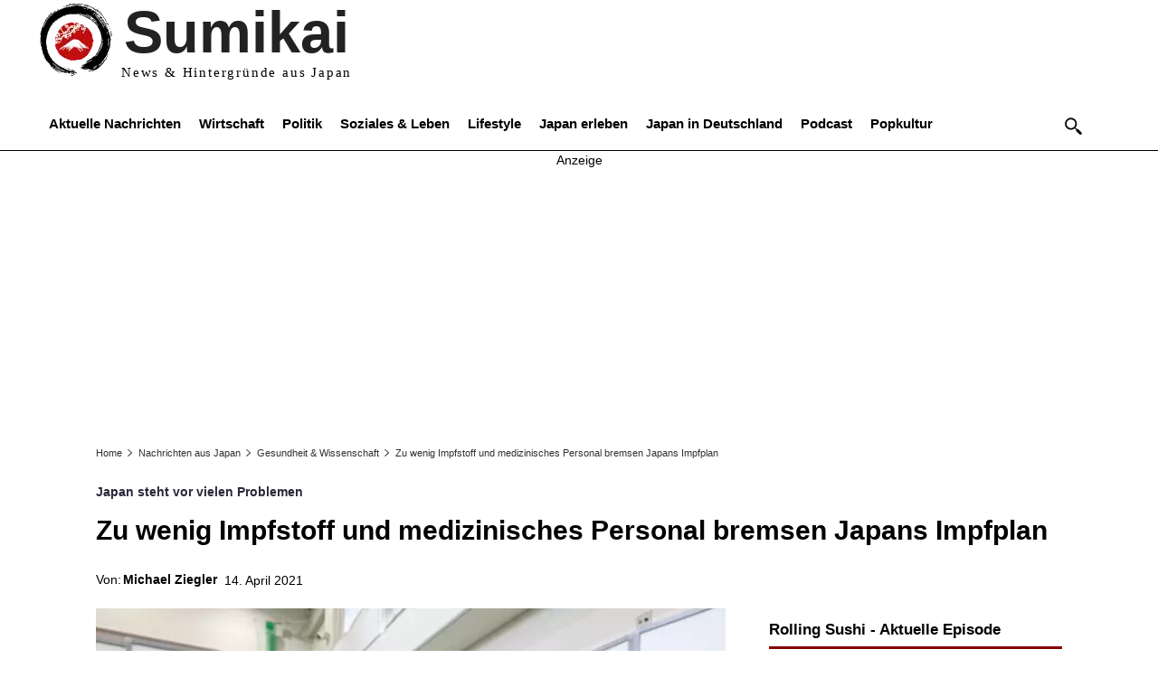

--- FILE ---
content_type: text/html; charset=UTF-8
request_url: https://sumikai.com/nachrichten-aus-japan/gesundheit-wissenschaft/zu-wenig-impfstoff-und-medizinisches-personal-bremsen-japans-impfplan-291831/
body_size: 52841
content:
<!doctype html ><html lang=de prefix="og: https://ogp.me/ns#"><head><link rel=stylesheet href=https://sumikai.com/wp-content/cache/minify/8e4e0.default.include.038eea.css media=all><title>Zu wenig Impfstoff und medizinisches Personal bremsen Japans Impfplan</title><meta charset="UTF-8"><meta name="viewport" content="width=device-width, initial-scale=1.0"><link rel=pingback href=https://sumikai.com/xmlrpc.php><link rel=manifest href=/superpwa-manifest-nginx.json><meta name="theme-color" content="#ffffff"><meta name="mobile-web-app-capable" content="yes"><meta name="apple-touch-fullscreen" content="yes"><meta name="apple-mobile-web-app-title" content="Sumikai"><meta name="application-name" content="Sumikai"><meta name="apple-mobile-web-app-capable" content="yes"><meta name="apple-mobile-web-app-status-bar-style" content="default"><link rel=apple-touch-icon  href=https://sumikai.com/wp-content/uploads/2024/07/appzwo.png><link rel=apple-touch-icon sizes=192x192 href=https://sumikai.com/wp-content/uploads/2024/07/appzwo.png><link rel=apple-touch-startup-image media="screen and (device-width: 320px) and (device-height: 568px) and (-webkit-device-pixel-ratio: 2) and (orientation: landscape)" href=https://sumikai.com/wp-content/uploads/superpwa-splashIcons/super_splash_screens/icon_1136x640.png><link rel=apple-touch-startup-image media="screen and (device-width: 320px) and (device-height: 568px) and (-webkit-device-pixel-ratio: 2) and (orientation: portrait)" href=https://sumikai.com/wp-content/uploads/superpwa-splashIcons/super_splash_screens/icon_640x1136.png><link rel=apple-touch-startup-image media="screen and (device-width: 414px) and (device-height: 896px) and (-webkit-device-pixel-ratio: 3) and (orientation: landscape)" href=https://sumikai.com/wp-content/uploads/superpwa-splashIcons/super_splash_screens/icon_2688x1242.png><link rel=apple-touch-startup-image media="screen and (device-width: 414px) and (device-height: 896px) and (-webkit-device-pixel-ratio: 2) and (orientation: landscape)" href=https://sumikai.com/wp-content/uploads/superpwa-splashIcons/super_splash_screens/icon_1792x828.png><link rel=apple-touch-startup-image media="screen and (device-width: 375px) and (device-height: 812px) and (-webkit-device-pixel-ratio: 3) and (orientation: portrait)" href=https://sumikai.com/wp-content/uploads/superpwa-splashIcons/super_splash_screens/icon_1125x2436.png><link rel=apple-touch-startup-image media="screen and (device-width: 414px) and (device-height: 896px) and (-webkit-device-pixel-ratio: 2) and (orientation: portrait)" href=https://sumikai.com/wp-content/uploads/superpwa-splashIcons/super_splash_screens/icon_828x1792.png><link rel=apple-touch-startup-image media="screen and (device-width: 375px) and (device-height: 812px) and (-webkit-device-pixel-ratio: 3) and (orientation: landscape)" href=https://sumikai.com/wp-content/uploads/superpwa-splashIcons/super_splash_screens/icon_2436x1125.png><link rel=apple-touch-startup-image media="screen and (device-width: 414px) and (device-height: 736px) and (-webkit-device-pixel-ratio: 3) and (orientation: portrait)" href=https://sumikai.com/wp-content/uploads/superpwa-splashIcons/super_splash_screens/icon_1242x2208.png><link rel=apple-touch-startup-image media="screen and (device-width: 414px) and (device-height: 736px) and (-webkit-device-pixel-ratio: 3) and (orientation: landscape)" href=https://sumikai.com/wp-content/uploads/superpwa-splashIcons/super_splash_screens/icon_2208x1242.png><link rel=apple-touch-startup-image media="screen and (device-width: 375px) and (device-height: 667px) and (-webkit-device-pixel-ratio: 2) and (orientation: landscape)" href=https://sumikai.com/wp-content/uploads/superpwa-splashIcons/super_splash_screens/icon_1334x750.png><link rel=apple-touch-startup-image media="screen and (device-width: 375px) and (device-height: 667px) and (-webkit-device-pixel-ratio: 2) and (orientation: portrait)" href=https://sumikai.com/wp-content/uploads/superpwa-splashIcons/super_splash_screens/icon_750x1334.png><link rel=apple-touch-startup-image media="screen and (device-width: 1024px) and (device-height: 1366px) and (-webkit-device-pixel-ratio: 2) and (orientation: landscape)" href=https://sumikai.com/wp-content/uploads/superpwa-splashIcons/super_splash_screens/icon_2732x2048.png><link rel=apple-touch-startup-image media="screen and (device-width: 1024px) and (device-height: 1366px) and (-webkit-device-pixel-ratio: 2) and (orientation: portrait)" href=https://sumikai.com/wp-content/uploads/superpwa-splashIcons/super_splash_screens/icon_2048x2732.png><link rel=apple-touch-startup-image media="screen and (device-width: 834px) and (device-height: 1194px) and (-webkit-device-pixel-ratio: 2) and (orientation: landscape)" href=https://sumikai.com/wp-content/uploads/superpwa-splashIcons/super_splash_screens/icon_2388x1668.png><link rel=apple-touch-startup-image media="screen and (device-width: 834px) and (device-height: 1194px) and (-webkit-device-pixel-ratio: 2) and (orientation: portrait)" href=https://sumikai.com/wp-content/uploads/superpwa-splashIcons/super_splash_screens/icon_1668x2388.png><link rel=apple-touch-startup-image media="screen and (device-width: 834px) and (device-height: 1112px) and (-webkit-device-pixel-ratio: 2) and (orientation: landscape)" href=https://sumikai.com/wp-content/uploads/superpwa-splashIcons/super_splash_screens/icon_2224x1668.png><link rel=apple-touch-startup-image media="screen and (device-width: 414px) and (device-height: 896px) and (-webkit-device-pixel-ratio: 3) and (orientation: portrait)" href=https://sumikai.com/wp-content/uploads/superpwa-splashIcons/super_splash_screens/icon_1242x2688.png><link rel=apple-touch-startup-image media="screen and (device-width: 834px) and (device-height: 1112px) and (-webkit-device-pixel-ratio: 2) and (orientation: portrait)" href=https://sumikai.com/wp-content/uploads/superpwa-splashIcons/super_splash_screens/icon_1668x2224.png><link rel=apple-touch-startup-image media="screen and (device-width: 768px) and (device-height: 1024px) and (-webkit-device-pixel-ratio: 2) and (orientation: portrait)" href=https://sumikai.com/wp-content/uploads/superpwa-splashIcons/super_splash_screens/icon_1536x2048.png><link rel=apple-touch-startup-image media="screen and (device-width: 768px) and (device-height: 1024px) and (-webkit-device-pixel-ratio: 2) and (orientation: landscape)" href=https://sumikai.com/wp-content/uploads/superpwa-splashIcons/super_splash_screens/icon_2048x1536.png><link rel=apple-touch-startup-image media="screen and (device-width: 390px) and (device-height: 844px) and (-webkit-device-pixel-ratio: 3) and (orientation: portrait)" href=https://sumikai.com/wp-content/uploads/superpwa-splashIcons/super_splash_screens/icon_1170x2532.png><link rel=apple-touch-startup-image media="screen and (device-width: 844px) and (device-height: 390px) and (-webkit-device-pixel-ratio: 3) and (orientation: landscape)" href=https://sumikai.com/wp-content/uploads/superpwa-splashIcons/super_splash_screens/icon_2532x1170.png><link rel=apple-touch-startup-image media="screen and (device-width: 926px) and (device-height: 428px) and (-webkit-device-pixel-ratio: 3) and (orientation: landscape)" href=https://sumikai.com/wp-content/uploads/superpwa-splashIcons/super_splash_screens/icon_2778x1284.png><link rel=apple-touch-startup-image media="screen and (device-width: 428px) and (device-height: 926px) and (-webkit-device-pixel-ratio: 3) and (orientation: portrait)" href=https://sumikai.com/wp-content/uploads/superpwa-splashIcons/super_splash_screens/icon_2532x1170.png><link rel=apple-touch-startup-image media="screen and (device-width: 852px) and (device-height: 393px) and (-webkit-device-pixel-ratio: 3) and (orientation: landscape)" href=https://sumikai.com/wp-content/uploads/superpwa-splashIcons/super_splash_screens/icon_2556x1179.png><link rel=apple-touch-startup-image media="screen and (device-width: 393px) and (device-height: 852px) and (-webkit-device-pixel-ratio: 3) and (orientation: portrait)" href=https://sumikai.com/wp-content/uploads/superpwa-splashIcons/super_splash_screens/icon_1179x2556.png><link rel=apple-touch-startup-image media="screen and (device-width: 932px) and (device-height: 430px) and (-webkit-device-pixel-ratio: 3) and (orientation: landscape)" href=https://sumikai.com/wp-content/uploads/superpwa-splashIcons/super_splash_screens/icon_2796x1290.png><link rel=apple-touch-startup-image media="screen and (device-width: 430px) and (device-height: 932px) and (-webkit-device-pixel-ratio: 3) and (orientation: portrait)" href=https://sumikai.com/wp-content/uploads/superpwa-splashIcons/super_splash_screens/icon_1290x2796.png><link rel=icon type=image/png href=/wp-content/uploads/2018/10/favicon.ico.png><link rel=apple-touch-icon sizes=76x76 href=https://sumikai.com/wp-content/uploads/2018/10/75.jpg><link rel=apple-touch-icon sizes=120x120 href=https://sumikai.com/wp-content/uploads/2018/10/120.jpg><link rel=apple-touch-icon sizes=152x152 href=https://sumikai.com/wp-content/uploads/2018/10/152.jpg><link rel=apple-touch-icon sizes=114x114 href=https://sumikai.com/wp-content/uploads/2018/10/114.jpg><link rel=apple-touch-icon sizes=144x144 href=https://sumikai.com/wp-content/uploads/2018/10/144.jpg><meta name="description" content="Am Montag startete Japan mit der zweiten Stufe bei der Verteilung des Impfstoffes an die Bevölkerung damit, dass nun alle Menschen ab einem Alter von 65"><meta name="robots" content="follow, index, max-snippet:-1, max-video-preview:-1, max-image-preview:large"><link rel=canonical href=https://sumikai.com/nachrichten-aus-japan/gesundheit-wissenschaft/zu-wenig-impfstoff-und-medizinisches-personal-bremsen-japans-impfplan-291831/ ><meta property="og:locale" content="de_DE"><meta property="og:type" content="article"><meta property="og:title" content="Zu wenig Impfstoff und medizinisches Personal bremsen Japans Impfplan"><meta property="og:description" content="Am Montag startete Japan mit der zweiten Stufe bei der Verteilung des Impfstoffes an die Bevölkerung damit, dass nun alle Menschen ab einem Alter von 65"><meta property="og:url" content="https://sumikai.com/nachrichten-aus-japan/gesundheit-wissenschaft/zu-wenig-impfstoff-und-medizinisches-personal-bremsen-japans-impfplan-291831/"><meta property="og:site_name" content="Sumikai"><meta property="article:publisher" content="https://www.facebook.com/Sumikainews"><meta property="article:author" content="https://www.facebook.com/michael.ziegler.14473"><meta property="article:tag" content="Coronavirus"><meta property="article:section" content="Gesundheit &amp; Wissenschaft"><meta property="fb:admins" content="100063671825115"><meta property="og:image" content="https://sumikai.com/wp-content/uploads/2021/04/Japans-Regierung-ist-was-die-Verteilung-des-Impfstoffes-angeht-sehr-optimistisch-doch-es-gibt-eine-ganze-Menge-Probleme-die-in-der-Einschaetzung-der-Regierung-nicht-eingerechnet-werden.jpg"><meta property="og:image:secure_url" content="https://sumikai.com/wp-content/uploads/2021/04/Japans-Regierung-ist-was-die-Verteilung-des-Impfstoffes-angeht-sehr-optimistisch-doch-es-gibt-eine-ganze-Menge-Probleme-die-in-der-Einschaetzung-der-Regierung-nicht-eingerechnet-werden.jpg"><meta property="og:image:width" content="660"><meta property="og:image:height" content="455"><meta property="og:image:alt" content="Japans Regierung ist, was die Verteilung des Impfstoffes angeht, sehr optimistisch, doch es gibt eine ganze Menge Probleme, die in der Einschätzung der Regierung nicht eingerechnet werden"><meta property="og:image:type" content="image/jpeg"><meta property="article:published_time" content="2021-04-14T09:00:47+02:00"><meta name="twitter:card" content="summary_large_image"><meta name="twitter:title" content="Zu wenig Impfstoff und medizinisches Personal bremsen Japans Impfplan"><meta name="twitter:description" content="Am Montag startete Japan mit der zweiten Stufe bei der Verteilung des Impfstoffes an die Bevölkerung damit, dass nun alle Menschen ab einem Alter von 65"><meta name="twitter:site" content="@SumikaiNews"><meta name="twitter:creator" content="@michaz42"><meta name="twitter:image" content="https://sumikai.com/wp-content/uploads/2021/04/Japans-Regierung-ist-was-die-Verteilung-des-Impfstoffes-angeht-sehr-optimistisch-doch-es-gibt-eine-ganze-Menge-Probleme-die-in-der-Einschaetzung-der-Regierung-nicht-eingerechnet-werden.jpg"><meta name="twitter:label1" content="Verfasst von"><meta name="twitter:data1" content="Michael Ziegler"><meta name="twitter:label2" content="Lesedauer"><meta name="twitter:data2" content="2 Minuten"> <script type=application/ld+json class=rank-math-schema-pro>{"@context":"https://schema.org","@graph":[{"@type":"Organization","@id":"https://sumikai.com/#organization","name":"Sumikai","sameAs":["https://www.facebook.com/Sumikainews","https://twitter.com/SumikaiNews","https://www.wikidata.org/wiki/Q136416758","https://www.instagram.com/sumikai_official/","https://mstdn.social/@sumikai","https://www.youtube.com/@Rolling-Sushi","https://www.threads.net/@sumikai_official"],"logo":{"@type":"ImageObject","@id":"https://sumikai.com/#logo","url":"https://sumikai.com/wp-content/uploads/2019/08/Social-Sharing-Yoast.jpg","contentUrl":"https://sumikai.com/wp-content/uploads/2019/08/Social-Sharing-Yoast.jpg","caption":"Sumikai","inLanguage":"de","width":"660","height":"371"}},{"@type":"WebSite","@id":"https://sumikai.com/#website","url":"https://sumikai.com","name":"Sumikai","publisher":{"@id":"https://sumikai.com/#organization"},"inLanguage":"de"},{"@type":"ImageObject","@id":"https://sumikai.com/wp-content/uploads/2021/04/Japans-Regierung-ist-was-die-Verteilung-des-Impfstoffes-angeht-sehr-optimistisch-doch-es-gibt-eine-ganze-Menge-Probleme-die-in-der-Einschaetzung-der-Regierung-nicht-eingerechnet-werden.jpg","url":"https://sumikai.com/wp-content/uploads/2021/04/Japans-Regierung-ist-was-die-Verteilung-des-Impfstoffes-angeht-sehr-optimistisch-doch-es-gibt-eine-ganze-Menge-Probleme-die-in-der-Einschaetzung-der-Regierung-nicht-eingerechnet-werden.jpg","width":"660","height":"455","caption":"Japans Regierung ist, was die Verteilung des Impfstoffes angeht, sehr optimistisch, doch es gibt eine ganze Menge Probleme, die in der Einsch\u00e4tzung der Regierung nicht eingerechnet werden","inLanguage":"de"},{"@type":"WebPage","@id":"https://sumikai.com/nachrichten-aus-japan/gesundheit-wissenschaft/zu-wenig-impfstoff-und-medizinisches-personal-bremsen-japans-impfplan-291831/#webpage","url":"https://sumikai.com/nachrichten-aus-japan/gesundheit-wissenschaft/zu-wenig-impfstoff-und-medizinisches-personal-bremsen-japans-impfplan-291831/","name":"Zu wenig Impfstoff und medizinisches Personal bremsen Japans Impfplan","datePublished":"2021-04-14T09:00:47+02:00","dateModified":"2021-04-14T09:00:47+02:00","isPartOf":{"@id":"https://sumikai.com/#website"},"primaryImageOfPage":{"@id":"https://sumikai.com/wp-content/uploads/2021/04/Japans-Regierung-ist-was-die-Verteilung-des-Impfstoffes-angeht-sehr-optimistisch-doch-es-gibt-eine-ganze-Menge-Probleme-die-in-der-Einschaetzung-der-Regierung-nicht-eingerechnet-werden.jpg"},"inLanguage":"de"},{"@type":"Person","@id":"https://sumikai.com/author/micha/","name":"Michael Ziegler","description":"Michael Ziegler ist Gr\u00fcnder und Chefredakteur von Sumikai. Er berichtet mit langj\u00e4hriger Japan-Erfahrung \u00fcber Politik, Wirtschaft und Gesellschaft.","url":"https://sumikai.com/author/micha/","image":{"@type":"ImageObject","@id":"https://sumikai.com/wp-content/uploads/2019/04/cropped-xHxXnfd5_400x400-96x96.jpg","url":"https://sumikai.com/wp-content/uploads/2019/04/cropped-xHxXnfd5_400x400-96x96.jpg","caption":"Michael Ziegler","inLanguage":"de"},"sameAs":["https://www.facebook.com/michael.ziegler.14473","https://twitter.com/michaz42","https://bsky.app/profile/micha44.bsky.social","https://muckrack.com/michael-ziegler/"],"worksFor":{"@id":"https://sumikai.com/#organization"}},{"@type":"NewsArticle","headline":"Zu wenig Impfstoff und medizinisches Personal bremsen Japans Impfplan","keywords":"Impfstoff","datePublished":"2021-04-14T09:00:47+02:00","dateModified":"2021-04-14T09:00:47+02:00","articleSection":"Gesundheit &amp; Wissenschaft","author":{"@id":"https://sumikai.com/author/micha/","name":"Michael Ziegler"},"publisher":{"@id":"https://sumikai.com/#organization"},"description":"Am Montag startete Japan mit der zweiten Stufe bei der Verteilung des Impfstoffes an die Bev\u00f6lkerung damit, dass nun alle Menschen ab einem Alter von 65 Jahren geimpft werden sollen.","copyrightYear":"2021","copyrightHolder":{"@id":"https://sumikai.com/#organization"},"name":"Zu wenig Impfstoff und medizinisches Personal bremsen Japans Impfplan","@id":"https://sumikai.com/nachrichten-aus-japan/gesundheit-wissenschaft/zu-wenig-impfstoff-und-medizinisches-personal-bremsen-japans-impfplan-291831/#richSnippet","isPartOf":{"@id":"https://sumikai.com/nachrichten-aus-japan/gesundheit-wissenschaft/zu-wenig-impfstoff-und-medizinisches-personal-bremsen-japans-impfplan-291831/#webpage"},"image":{"@id":"https://sumikai.com/wp-content/uploads/2021/04/Japans-Regierung-ist-was-die-Verteilung-des-Impfstoffes-angeht-sehr-optimistisch-doch-es-gibt-eine-ganze-Menge-Probleme-die-in-der-Einschaetzung-der-Regierung-nicht-eingerechnet-werden.jpg"},"inLanguage":"de","mainEntityOfPage":{"@id":"https://sumikai.com/nachrichten-aus-japan/gesundheit-wissenschaft/zu-wenig-impfstoff-und-medizinisches-personal-bremsen-japans-impfplan-291831/#webpage"}}]}</script> <link rel=alternate title="oEmbed (JSON)" type=application/json+oembed href="https://sumikai.com/wp-json/oembed/1.0/embed?url=https%3A%2F%2Fsumikai.com%2Fnachrichten-aus-japan%2Fgesundheit-wissenschaft%2Fzu-wenig-impfstoff-und-medizinisches-personal-bremsen-japans-impfplan-291831%2F"><link rel=alternate title="oEmbed (XML)" type=text/xml+oembed href="https://sumikai.com/wp-json/oembed/1.0/embed?url=https%3A%2F%2Fsumikai.com%2Fnachrichten-aus-japan%2Fgesundheit-wissenschaft%2Fzu-wenig-impfstoff-und-medizinisches-personal-bremsen-japans-impfplan-291831%2F&#038;format=xml"><style id=wp-img-auto-sizes-contain-inline-css type=text/css>img:is([sizes=auto i],[sizes^="auto," i]){contain-intrinsic-size:3000px 1500px;}</style><style id=classic-theme-styles-inline-css type=text/css>/*! This file is auto-generated*/.wp-block-button__link{color:#fff;background-color:#32373c;border-radius:9999px;box-shadow:none;text-decoration:none;padding:calc(.667em + 2px) calc(1.333em + 2px);font-size:1.125em;}.wp-block-file__button{background:#32373c;color:#fff;text-decoration:none;}</style><link rel=stylesheet id=borlabs-cookie-custom-css href='https://sumikai.com/wp-content/cache/borlabs-cookie/1/borlabs-cookie-1-de.css' type=text/css media=all><link rel=stylesheet id=font_awesome-css href='https://sumikai.com/wp-content/plugins/td-composer/assets/fonts/font-awesome/font-awesome.css' type=text/css media=all><style id=td-theme-inline-css type=text/css>@media (max-width:767px){.td-header-desktop-wrap{display:none;}}@media (min-width:767px){.td-header-mobile-wrap{display:none;}}</style><link rel=stylesheet id=tdb_style_cloud_templates_front-css href='https://sumikai.com/wp-content/plugins/td-cloud-library/assets/css/tdb_main.css' type=text/css media=all> <script type=text/javascript src="https://sumikai.com/wp-includes/js/jquery/jquery.min.js" id=jquery-core-js></script> <script data-no-optimize=1 data-no-minify=1 data-cfasync=false type=text/javascript src="https://sumikai.com/wp-content/cache/borlabs-cookie/1/borlabs-cookie-config-de.json.js" id=borlabs-cookie-config-js></script> <script type=text/javascript src="https://sumikai.com/wp-content/themes/Newspaper/sumikai.js" id=script-custom-js></script> <link rel=https://api.w.org/ href=https://sumikai.com/wp-json/ ><link rel=alternate title=JSON type=application/json href=https://sumikai.com/wp-json/wp/v2/posts/291831><meta name="generator" content="WordPress 6.9"> <script>"use strict";function _typeof(t){return(_typeof="function"==typeof Symbol&&"symbol"==typeof Symbol.iterator?function(t){return typeof t}:function(t){return t&&"function"==typeof Symbol&&t.constructor===Symbol&&t!==Symbol.prototype?"symbol":typeof t})(t)}!function(){var t=function(){var t,e,o=[],n=window,r=n;for(;r;){try{if(r.frames.__tcfapiLocator){t=r;break}}catch(t){}if(r===n.top)break;r=r.parent}t||(!function t(){var e=n.document,o=!!n.frames.__tcfapiLocator;if(!o)if(e.body){var r=e.createElement("iframe");r.style.cssText="display:none",r.name="__tcfapiLocator",e.body.appendChild(r)}else setTimeout(t,5);return!o}(),n.__tcfapi=function(){for(var t=arguments.length,n=new Array(t),r=0;r<t;r++)n[r]=arguments[r];if(!n.length)return o;"setGdprApplies"===n[0]?n.length>3&&2===parseInt(n[1],10)&&"boolean"==typeof n[3]&&(e=n[3],"function"==typeof n[2]&&n[2]("set",!0)):"ping"===n[0]?"function"==typeof n[2]&&n[2]({gdprApplies:e,cmpLoaded:!1,cmpStatus:"stub"}):o.push(n)},n.addEventListener("message",(function(t){var e="string"==typeof t.data,o={};if(e)try{o=JSON.parse(t.data)}catch(t){}else o=t.data;var n="object"===_typeof(o)&&null!==o?o.__tcfapiCall:null;n&&window.__tcfapi(n.command,n.version,(function(o,r){var a={__tcfapiReturn:{returnValue:o,success:r,callId:n.callId}};t&&t.source&&t.source.postMessage&&t.source.postMessage(e?JSON.stringify(a):a,"*")}),n.parameter)}),!1))};"undefined"!=typeof module?module.exports=t:t()}();</script> <script>window._sp_queue=[];window._sp_={config:{accountId:1061,baseEndpoint:'https://cdn.privacy-mgmt.com',gdpr:{},events:{onMessageReady:function(){console.log('[event] onMessageReady',arguments);},onMessageReceiveData:function(){console.log('[event] onMessageReceiveData',arguments);},onSPReady:function(){console.log('[event] onSPReady',arguments);},onError:function(){console.log('[event] onError',arguments);},onMessageChoiceSelect:function(){console.log('[event] onMessageChoiceSelect',arguments);},onConsentReady:function(consentUUID,euconsent){console.log('[event] onConsentReady',arguments);},onPrivacyManagerAction:function(){console.log('[event] onPrivacyManagerAction',arguments);},onPMCancel:function(){console.log('[event] onPMCancel',arguments);}}}}</script> <script src=https://cdn.privacy-mgmt.com/unified/wrapperMessagingWithoutDetection.js async></script> <script>var uuSymplr,allCookiesSymplr=document.cookie.split(";").map((e=>e.split("="))).reduce(((e,[i,o])=>({...e,[i.trim()]:decodeURIComponent(o)})),{});function createCookieSymplr(e,i){var o=e;if(void 0===(uuSymplr=allCookiesSymplr.uniqueUser)){let e=(Date.now()+window.navigator.userAgent+websiteSymplr).toString();uuSymplr=sha256(e),document.cookie=`uniqueUser=${uuSymplr};max-age=31536000;path=/;SameSite=Strict; Secure`}if(o){var u=allCookiesSymplr.uniqueUserLi;void 0===u&&(u=sha256(i),document.cookie=`uniqueUserLi=${u};max-age=31536000;path=/;SameSite=Strict; Secure`),uuSymplr=u}else document.cookie="uniqueUserLi=; max-age=0"}</script><script defer src=https://cdns.symplr.de/sumikai.com/sumikai.js></script> <script>window.tdb_global_vars={"wpRestUrl":"https:\/\/sumikai.com\/wp-json\/","permalinkStructure":"\/%category%\/%postname%-%post_id%\/"};window.tdb_p_autoload_vars={"isAjax":false,"isAdminBarShowing":false,"autoloadStatus":"off","origPostEditUrl":null};</script> <style id=tdb-global-colors>/*<![CDATA[*/:root{--reel-news-white:#FFFFFF;--reel-news-black:#000000;--reel-news-accent:#312DA1;--reel-news-light-grey:#919191;--reel-news-black-transparent:rgba(0,0,0,0.85);--reel-news-red:#ff0000;--reel-news-dark-gray:#313131;--reel-news-transparent:rgba(255,255,255,0.55);--downtown-accent:#EDB500;--downtown-accent-light:#ffd13a;--downtown-accent-titles:#444444;--downtown-menu-bg:#01175e;--downtown-menu-bg-light:#0a2472;--accent-color-2:#FF4A4A;--base-color-1:#131F49;--light-color-1:#EDEDED;--light-border:#EDEDED;--base-gray:#717176;--light-gray:#F1F4F7;--light-red:#FCF7F5;--dark-border:#b1b4bc;--nft-custom-color-1:#333333;--nft-custom-color-2:#aaaaaa;--sumikai:#860000;}/*]]>*/</style><style id=tdb-global-fonts>/*<![CDATA[*/:root{--downtown-serif-font:"Helvetica Neue",Helvetica,Arial,sans-serif;--downtown-sans-serif-font:Red Hat Display;--global-font-1:Poppins;--global-font-2:Roboto Condensed;--global-font-3:PT Serif;--roboto:Roboto Local;}.td-md-is-ios{--roboto:-apple-system,BlinkMacSystemFont,sans-serif;}.td-md-is-android{--roboto:Roboto,"Helvetica Neue",Helvetica,Arial,sans-serif;}/*]]>*/</style> <script type=text/javascript id=td-generated-header-js>var tdBlocksArray=[];function tdBlock(){this.id='';this.block_type=1;this.atts='';this.td_column_number='';this.td_current_page=1;this.post_count=0;this.found_posts=0;this.max_num_pages=0;this.td_filter_value='';this.is_ajax_running=false;this.td_user_action='';this.header_color='';this.ajax_pagination_infinite_stop='';}
(function(){var htmlTag=document.getElementsByTagName("html")[0];if(navigator.userAgent.indexOf("MSIE 10.0")>-1){htmlTag.className+=' ie10';}
if(!!navigator.userAgent.match(/Trident.*rv\:11\./)){htmlTag.className+=' ie11';}
if(navigator.userAgent.indexOf("Edge")>-1){htmlTag.className+=' ieEdge';}
if(/(iPad|iPhone|iPod)/g.test(navigator.userAgent)){htmlTag.className+=' td-md-is-ios';}
var user_agent=navigator.userAgent.toLowerCase();if(user_agent.indexOf("android")>-1){htmlTag.className+=' td-md-is-android';}
if(-1!==navigator.userAgent.indexOf('Mac OS X')){htmlTag.className+=' td-md-is-os-x';}
if(/chrom(e|ium)/.test(navigator.userAgent.toLowerCase())){htmlTag.className+=' td-md-is-chrome';}
if(-1!==navigator.userAgent.indexOf('Firefox')){htmlTag.className+=' td-md-is-firefox';}
if(-1!==navigator.userAgent.indexOf('Safari')&&-1===navigator.userAgent.indexOf('Chrome')){htmlTag.className+=' td-md-is-safari';}
if(-1!==navigator.userAgent.indexOf('IEMobile')){htmlTag.className+=' td-md-is-iemobile';}})();var tdLocalCache={};(function(){"use strict";tdLocalCache={data:{},remove:function(resource_id){delete tdLocalCache.data[resource_id];},exist:function(resource_id){return tdLocalCache.data.hasOwnProperty(resource_id)&&tdLocalCache.data[resource_id]!==null;},get:function(resource_id){return tdLocalCache.data[resource_id];},set:function(resource_id,cachedData){tdLocalCache.remove(resource_id);tdLocalCache.data[resource_id]=cachedData;}};})();var td_viewport_interval_list=[{"limitBottom":767,"sidebarWidth":228},{"limitBottom":1018,"sidebarWidth":300},{"limitBottom":1140,"sidebarWidth":324}];var tdc_is_installed="yes";var tdc_domain_active=false;var td_ajax_url="https:\/\/sumikai.com\/wp-admin\/admin-ajax.php?td_theme_name=Newspaper&v=12.7.4";var td_get_template_directory_uri="https:\/\/sumikai.com\/wp-content\/plugins\/td-composer\/legacy\/common";var tds_snap_menu="";var tds_logo_on_sticky="";var tds_header_style="3";var td_please_wait="Bitte warten...";var td_email_user_pass_incorrect="Benutzername oder Passwort falsch!";var td_email_user_incorrect="E-Mail-Adresse oder Benutzername falsch!";var td_email_incorrect="E-Mail-Adresse nicht korrekt!";var td_user_incorrect="Username incorrect!";var td_email_user_empty="Email or username empty!";var td_pass_empty="Pass empty!";var td_pass_pattern_incorrect="Invalid Pass Pattern!";var td_retype_pass_incorrect="Retyped Pass incorrect!";var tds_more_articles_on_post_enable="";var tds_more_articles_on_post_time_to_wait="";var tds_more_articles_on_post_pages_distance_from_top=0;var tds_captcha="";var tds_theme_color_site_wide="#860000";var tds_smart_sidebar="";var tdThemeName="Newspaper";var tdThemeNameWl="Newspaper";var td_magnific_popup_translation_tPrev="Vorherige (Pfeiltaste links)";var td_magnific_popup_translation_tNext="Weiter (rechte Pfeiltaste)";var td_magnific_popup_translation_tCounter="%curr% von %total%";var td_magnific_popup_translation_ajax_tError="Der Inhalt von %url% konnte nicht geladen werden.";var td_magnific_popup_translation_image_tError="Das Bild #%curr% konnte nicht geladen werden.";var tdBlockNonce="3b47235785";var tdMobileMenu="enabled";var tdMobileSearch="enabled";var tdDateNamesI18n={"month_names":["Januar","Februar","M\u00e4rz","April","Mai","Juni","Juli","August","September","Oktober","November","Dezember"],"month_names_short":["Jan.","Feb.","M\u00e4rz","Apr.","Mai","Juni","Juli","Aug.","Sep.","Okt.","Nov.","Dez."],"day_names":["Sonntag","Montag","Dienstag","Mittwoch","Donnerstag","Freitag","Samstag"],"day_names_short":["So.","Mo.","Di.","Mi.","Do.","Fr.","Sa."]};var td_w3_object_cache_enabled_for_wp_admin=false;var tdb_modal_confirm="Speichern";var tdb_modal_cancel="Stornieren";var tdb_modal_confirm_alt="Ja";var tdb_modal_cancel_alt="NEIN";var td_deploy_mode="deploy";var td_ad_background_click_link="";var td_ad_background_click_target="";</script> <style>/*<![CDATA[*/@font-face{font-family:"Roboto Local";src:local("Roboto Local"),url(https://sumikai.com/wp-content/uploads/2024/05/Roboto-local.woff) format("woff");font-display:swap;}@font-face{font-family:"OpenSans-Local";src:local(OpenSans-Local),url(https://sumikai.com/wp-content/uploads/2024/11/OpenSans-Local.woff) format("woff");font-display:swap;}ul.sf-menu>.menu-item>a{font-family:Verdana,Geneva,sans-serif;font-size:12px;font-weight:bold;text-transform:none;}.sf-menu ul .menu-item a{font-family:Verdana,Geneva,sans-serif;}.td-mobile-content .sub-menu a{font-size:15px;font-weight:bold;}.td-page-title,.td-category-title-holder .td-page-title{font-family:"Helvetica Neue",Helvetica,Arial,sans-serif;}.td-page-content p,.td-page-content li,.td-page-content .td_block_text_with_title,.wpb_text_column p{font-family:"Helvetica Neue",Helvetica,Arial,sans-serif;}.td-page-content h1,.wpb_text_column h1{font-family:"Helvetica Neue",Helvetica,Arial,sans-serif;}.td-page-content h2,.wpb_text_column h2{font-family:"Helvetica Neue",Helvetica,Arial,sans-serif;}.td-page-content h3,.wpb_text_column h3{font-family:"Helvetica Neue",Helvetica,Arial,sans-serif;}.td-page-content h4,.wpb_text_column h4{font-family:"Helvetica Neue",Helvetica,Arial,sans-serif;}.td-page-content h5,.wpb_text_column h5{font-family:"Helvetica Neue",Helvetica,Arial,sans-serif;}.td-page-content h6,.wpb_text_column h6{font-family:"Helvetica Neue",Helvetica,Arial,sans-serif;}:root{--td_excl_label:EXKLUSIV;--td_theme_color:#860000;--td_slider_text:rgba(134,0,0,0.7);--td_container_transparent:transparent;--td_mobile_menu_color:#ffffff;--td_mobile_gradient_one_mob:#ffffff;--td_mobile_gradient_two_mob:#ffffff;--td_mobile_text_active_color:#860000;--td_mobile_text_color:#000000;--td_page_content_color:#000000;}/*]]>*/</style><link rel=icon href=https://sumikai.com/wp-content/uploads/2018/06/cropped-Sumikai-groß-neu-356x364.jpg sizes=32x32><link rel=icon href=https://sumikai.com/wp-content/uploads/2018/06/cropped-Sumikai-groß-neu-420x420.jpg sizes=192x192><meta name="msapplication-TileImage" content="https://sumikai.com/wp-content/uploads/2018/06/cropped-Sumikai-groß-neu-420x420.jpg"><style>.tdm-btn-style1{background-color:#860000;}.tdm-btn-style2:before{border-color:#860000;}.tdm-btn-style2{color:#860000;}.tdm-btn-style3{-webkit-box-shadow:0 2px 16px #860000;-moz-box-shadow:0 2px 16px #860000;box-shadow:0 2px 16px #860000;}.tdm-btn-style3:hover{-webkit-box-shadow:0 4px 26px #860000;-moz-box-shadow:0 4px 26px #860000;box-shadow:0 4px 26px #860000;}</style><style id=global-styles-inline-css type=text/css>/*<![CDATA[*/:root{--wp--preset--aspect-ratio--square:1;--wp--preset--aspect-ratio--4-3:4/3;--wp--preset--aspect-ratio--3-4:3/4;--wp--preset--aspect-ratio--3-2:3/2;--wp--preset--aspect-ratio--2-3:2/3;--wp--preset--aspect-ratio--16-9:16/9;--wp--preset--aspect-ratio--9-16:9/16;--wp--preset--color--black:#000000;--wp--preset--color--cyan-bluish-gray:#abb8c3;--wp--preset--color--white:#ffffff;--wp--preset--color--pale-pink:#f78da7;--wp--preset--color--vivid-red:#cf2e2e;--wp--preset--color--luminous-vivid-orange:#ff6900;--wp--preset--color--luminous-vivid-amber:#fcb900;--wp--preset--color--light-green-cyan:#7bdcb5;--wp--preset--color--vivid-green-cyan:#00d084;--wp--preset--color--pale-cyan-blue:#8ed1fc;--wp--preset--color--vivid-cyan-blue:#0693e3;--wp--preset--color--vivid-purple:#9b51e0;--wp--preset--gradient--vivid-cyan-blue-to-vivid-purple:linear-gradient(135deg,rgb(6,147,227) 0%,rgb(155,81,224) 100%);--wp--preset--gradient--light-green-cyan-to-vivid-green-cyan:linear-gradient(135deg,rgb(122,220,180) 0%,rgb(0,208,130) 100%);--wp--preset--gradient--luminous-vivid-amber-to-luminous-vivid-orange:linear-gradient(135deg,rgb(252,185,0) 0%,rgb(255,105,0) 100%);--wp--preset--gradient--luminous-vivid-orange-to-vivid-red:linear-gradient(135deg,rgb(255,105,0) 0%,rgb(207,46,46) 100%);--wp--preset--gradient--very-light-gray-to-cyan-bluish-gray:linear-gradient(135deg,rgb(238,238,238) 0%,rgb(169,184,195) 100%);--wp--preset--gradient--cool-to-warm-spectrum:linear-gradient(135deg,rgb(74,234,220) 0%,rgb(151,120,209) 20%,rgb(207,42,186) 40%,rgb(238,44,130) 60%,rgb(251,105,98) 80%,rgb(254,248,76) 100%);--wp--preset--gradient--blush-light-purple:linear-gradient(135deg,rgb(255,206,236) 0%,rgb(152,150,240) 100%);--wp--preset--gradient--blush-bordeaux:linear-gradient(135deg,rgb(254,205,165) 0%,rgb(254,45,45) 50%,rgb(107,0,62) 100%);--wp--preset--gradient--luminous-dusk:linear-gradient(135deg,rgb(255,203,112) 0%,rgb(199,81,192) 50%,rgb(65,88,208) 100%);--wp--preset--gradient--pale-ocean:linear-gradient(135deg,rgb(255,245,203) 0%,rgb(182,227,212) 50%,rgb(51,167,181) 100%);--wp--preset--gradient--electric-grass:linear-gradient(135deg,rgb(202,248,128) 0%,rgb(113,206,126) 100%);--wp--preset--gradient--midnight:linear-gradient(135deg,rgb(2,3,129) 0%,rgb(40,116,252) 100%);--wp--preset--font-size--small:11px;--wp--preset--font-size--medium:20px;--wp--preset--font-size--large:32px;--wp--preset--font-size--x-large:42px;--wp--preset--font-size--regular:15px;--wp--preset--font-size--larger:50px;--wp--preset--spacing--20:.44rem;--wp--preset--spacing--30:.67rem;--wp--preset--spacing--40:1rem;--wp--preset--spacing--50:1.5rem;--wp--preset--spacing--60:2.25rem;--wp--preset--spacing--70:3.38rem;--wp--preset--spacing--80:5.06rem;--wp--preset--shadow--natural:6px 6px 9px rgba(0,0,0,0.2);--wp--preset--shadow--deep:12px 12px 50px rgba(0,0,0,0.4);--wp--preset--shadow--sharp:6px 6px 0 rgba(0,0,0,0.2);--wp--preset--shadow--outlined:6px 6px 0 -3px rgb(255,255,255),6px 6px rgb(0,0,0);--wp--preset--shadow--crisp:6px 6px 0 rgb(0,0,0);}:where(.is-layout-flex){gap:.5em;}:where(.is-layout-grid){gap:.5em;}body .is-layout-flex{display:flex;}.is-layout-flex{flex-wrap:wrap;align-items:center;}.is-layout-flex > :is(*,div){margin:0;}body .is-layout-grid{display:grid;}.is-layout-grid > :is(*,div){margin:0;}:where(.wp-block-columns.is-layout-flex){gap:2em;}:where(.wp-block-columns.is-layout-grid){gap:2em;}:where(.wp-block-post-template.is-layout-flex){gap:1.25em;}:where(.wp-block-post-template.is-layout-grid){gap:1.25em;}.has-black-color{color:var(--wp--preset--color--black) !important;}.has-cyan-bluish-gray-color{color:var(--wp--preset--color--cyan-bluish-gray) !important;}.has-white-color{color:var(--wp--preset--color--white) !important;}.has-pale-pink-color{color:var(--wp--preset--color--pale-pink) !important;}.has-vivid-red-color{color:var(--wp--preset--color--vivid-red) !important;}.has-luminous-vivid-orange-color{color:var(--wp--preset--color--luminous-vivid-orange) !important;}.has-luminous-vivid-amber-color{color:var(--wp--preset--color--luminous-vivid-amber) !important;}.has-light-green-cyan-color{color:var(--wp--preset--color--light-green-cyan) !important;}.has-vivid-green-cyan-color{color:var(--wp--preset--color--vivid-green-cyan) !important;}.has-pale-cyan-blue-color{color:var(--wp--preset--color--pale-cyan-blue) !important;}.has-vivid-cyan-blue-color{color:var(--wp--preset--color--vivid-cyan-blue) !important;}.has-vivid-purple-color{color:var(--wp--preset--color--vivid-purple) !important;}.has-black-background-color{background-color:var(--wp--preset--color--black) !important;}.has-cyan-bluish-gray-background-color{background-color:var(--wp--preset--color--cyan-bluish-gray) !important;}.has-white-background-color{background-color:var(--wp--preset--color--white) !important;}.has-pale-pink-background-color{background-color:var(--wp--preset--color--pale-pink) !important;}.has-vivid-red-background-color{background-color:var(--wp--preset--color--vivid-red) !important;}.has-luminous-vivid-orange-background-color{background-color:var(--wp--preset--color--luminous-vivid-orange) !important;}.has-luminous-vivid-amber-background-color{background-color:var(--wp--preset--color--luminous-vivid-amber) !important;}.has-light-green-cyan-background-color{background-color:var(--wp--preset--color--light-green-cyan) !important;}.has-vivid-green-cyan-background-color{background-color:var(--wp--preset--color--vivid-green-cyan) !important;}.has-pale-cyan-blue-background-color{background-color:var(--wp--preset--color--pale-cyan-blue) !important;}.has-vivid-cyan-blue-background-color{background-color:var(--wp--preset--color--vivid-cyan-blue) !important;}.has-vivid-purple-background-color{background-color:var(--wp--preset--color--vivid-purple) !important;}.has-black-border-color{border-color:var(--wp--preset--color--black) !important;}.has-cyan-bluish-gray-border-color{border-color:var(--wp--preset--color--cyan-bluish-gray) !important;}.has-white-border-color{border-color:var(--wp--preset--color--white) !important;}.has-pale-pink-border-color{border-color:var(--wp--preset--color--pale-pink) !important;}.has-vivid-red-border-color{border-color:var(--wp--preset--color--vivid-red) !important;}.has-luminous-vivid-orange-border-color{border-color:var(--wp--preset--color--luminous-vivid-orange) !important;}.has-luminous-vivid-amber-border-color{border-color:var(--wp--preset--color--luminous-vivid-amber) !important;}.has-light-green-cyan-border-color{border-color:var(--wp--preset--color--light-green-cyan) !important;}.has-vivid-green-cyan-border-color{border-color:var(--wp--preset--color--vivid-green-cyan) !important;}.has-pale-cyan-blue-border-color{border-color:var(--wp--preset--color--pale-cyan-blue) !important;}.has-vivid-cyan-blue-border-color{border-color:var(--wp--preset--color--vivid-cyan-blue) !important;}.has-vivid-purple-border-color{border-color:var(--wp--preset--color--vivid-purple) !important;}.has-vivid-cyan-blue-to-vivid-purple-gradient-background{background:var(--wp--preset--gradient--vivid-cyan-blue-to-vivid-purple) !important;}.has-light-green-cyan-to-vivid-green-cyan-gradient-background{background:var(--wp--preset--gradient--light-green-cyan-to-vivid-green-cyan) !important;}.has-luminous-vivid-amber-to-luminous-vivid-orange-gradient-background{background:var(--wp--preset--gradient--luminous-vivid-amber-to-luminous-vivid-orange) !important;}.has-luminous-vivid-orange-to-vivid-red-gradient-background{background:var(--wp--preset--gradient--luminous-vivid-orange-to-vivid-red) !important;}.has-very-light-gray-to-cyan-bluish-gray-gradient-background{background:var(--wp--preset--gradient--very-light-gray-to-cyan-bluish-gray) !important;}.has-cool-to-warm-spectrum-gradient-background{background:var(--wp--preset--gradient--cool-to-warm-spectrum) !important;}.has-blush-light-purple-gradient-background{background:var(--wp--preset--gradient--blush-light-purple) !important;}.has-blush-bordeaux-gradient-background{background:var(--wp--preset--gradient--blush-bordeaux) !important;}.has-luminous-dusk-gradient-background{background:var(--wp--preset--gradient--luminous-dusk) !important;}.has-pale-ocean-gradient-background{background:var(--wp--preset--gradient--pale-ocean) !important;}.has-electric-grass-gradient-background{background:var(--wp--preset--gradient--electric-grass) !important;}.has-midnight-gradient-background{background:var(--wp--preset--gradient--midnight) !important;}.has-small-font-size{font-size:var(--wp--preset--font-size--small) !important;}.has-medium-font-size{font-size:var(--wp--preset--font-size--medium) !important;}.has-large-font-size{font-size:var(--wp--preset--font-size--large) !important;}.has-x-large-font-size{font-size:var(--wp--preset--font-size--x-large) !important;}/*]]>*/</style></head><body class="wp-singular post-template-default single single-post postid-291831 single-format-standard wp-theme-Newspaper zu-wenig-impfstoff-und-medizinisches-personal-bremsen-japans-impfplan global-block-template-1 tdb_template_248921 tdb-template  tdc-header-template  tdc-footer-template td-full-layout" itemscope=itemscope itemtype=https://schema.org/WebPage><div class=td-menu-background style=visibility:hidden></div><div id=td-mobile-nav style=visibility:hidden><div class=td-mobile-container><div class=td-menu-socials-wrap><div class=td-menu-socials> <span class=td-social-icon-wrap> <a target=_blank rel=noopener href=https://www.facebook.com/Sumikainews title=Facebook> <i class="td-icon-font td-icon-facebook"></i> <span style="display: none">Facebook</span> </a> </span> <span class=td-social-icon-wrap> <a target=_blank rel=noopener href=https://www.instagram.com/sumikai_official/ title=Instagram> <i class="td-icon-font td-icon-instagram"></i> <span style="display: none">Instagram</span> </a> </span> <span class=td-social-icon-wrap> <a target=_blank rel=noopener href=https://open.spotify.com/show/4QekbATAYf4Mo527UbkI1c title=Spotify> <i class="td-icon-font td-icon-spotify"></i> <span style="display: none">Spotify</span> </a> </span> <span class=td-social-icon-wrap> <a target=_blank rel=noopener href=https://twitter.com/SumikaiNews title=Twitter> <i class="td-icon-font td-icon-twitter"></i> <span style="display: none">Twitter</span> </a> </span> <span class=td-social-icon-wrap> <a target=_blank rel=noopener href=https://www.youtube.com/@Rolling-Sushi title=Youtube> <i class="td-icon-font td-icon-youtube"></i> <span style="display: none">Youtube</span> </a> </span></div><div class=td-mobile-close> <span><i class=td-icon-close-mobile></i></span></div></div><div class=td-mobile-content><div class=menu-mobile-menue-container><ul id=menu-mobile-menue class=td-mobile-main-menu><li id=menu-item-228686 class="menu-item menu-item-type-post_type menu-item-object-page menu-item-home menu-item-first menu-item-228686"><a title=Startseite href=https://sumikai.com/ >Home</a></li> <li id=menu-item-228692 class="menu-item menu-item-type-taxonomy menu-item-object-category current-post-ancestor menu-item-has-children menu-item-228692"><a title="Aktuelle Nachrichten aus Japan – täglich aktuelle News" href=https://sumikai.com/nachrichten-aus-japan/ >Aktuelle Nachrichten<i class="td-icon-menu-right td-element-after"></i></a><ul class=sub-menu> <li id=menu-item-280324 class="menu-item menu-item-type-taxonomy menu-item-object-category menu-item-280324"><a title="Soziales &#038; Leben in Japan" href=https://sumikai.com/nachrichten-aus-japan/soziales-leben/ >Soziales &amp; Leben</a></li> <li id=menu-item-239612 class="menu-item menu-item-type-taxonomy menu-item-object-category menu-item-239612"><a title="Kultur Nachrichten aus Japan" href=https://sumikai.com/nachrichten-aus-japan/kultur/ >Kultur</a></li> <li id=menu-item-278942 class="menu-item menu-item-type-taxonomy menu-item-object-category current-post-ancestor current-menu-parent current-post-parent menu-item-278942"><a title="Gesundheit &#038; Wissenschaft" href=https://sumikai.com/nachrichten-aus-japan/gesundheit-wissenschaft/ >Gesundheit &amp; Wissenschaft</a></li> <li id=menu-item-239616 class="menu-item menu-item-type-taxonomy menu-item-object-category menu-item-239616"><a title="Aktuelle Nachrichten aus der japanischen Wirtschaft" href=https://sumikai.com/nachrichten-aus-japan/wirtschaft/ >Wirtschaft</a></li> <li id=menu-item-278721 class="menu-item menu-item-type-taxonomy menu-item-object-category menu-item-278721"><a title="Kriminalität &#038; Recht in Japan" href=https://sumikai.com/nachrichten-aus-japan/kriminalitaet/ >Kriminalität &amp; Recht</a></li> <li id=menu-item-239614 class="menu-item menu-item-type-taxonomy menu-item-object-category menu-item-239614"><a title="Aktuelle Nachrichten zur japanischen Politik" href=https://sumikai.com/nachrichten-aus-japan/politik/ >Politik</a></li> <li id=menu-item-239615 class="menu-item menu-item-type-taxonomy menu-item-object-category menu-item-239615"><a title="News aus den japanischen Sport" href=https://sumikai.com/nachrichten-aus-japan/sport/ >Sport</a></li></ul> </li> <li id=menu-item-239613 class="menu-item menu-item-type-taxonomy menu-item-object-category menu-item-239613"><a title="Lifestyle News aus Japan. Verrückt, kurios und lustig." href=https://sumikai.com/nachrichten-aus-japan/lifestyle/ >Lifestyle</a></li> <li id=menu-item-228689 class="menu-item menu-item-type-taxonomy menu-item-object-category menu-item-has-children menu-item-228689"><a title="Japan erleben – Reisetipps und Einblicke in den japanischen Alltag" href=https://sumikai.com/japan-erleben/ >Japan erleben<i class="td-icon-menu-right td-element-after"></i></a><ul class=sub-menu> <li id=menu-item-370157 class="menu-item menu-item-type-taxonomy menu-item-object-category menu-item-370157"><a href=https://sumikai.com/japan-erleben/reisen/ >Reisen &amp; Orte</a></li> <li id=menu-item-370155 class="menu-item menu-item-type-taxonomy menu-item-object-category menu-item-370155"><a href=https://sumikai.com/japan-erleben/kultur-tradition/ >Kultur &amp; Tradition</a></li> <li id=menu-item-370156 class="menu-item menu-item-type-taxonomy menu-item-object-category menu-item-370156"><a href=https://sumikai.com/japan-erleben/leben-in-japan/ >Leben in Japan</a></li> <li id=menu-item-298668 class="menu-item menu-item-type-taxonomy menu-item-object-category menu-item-298668"><a title="Japans Gesichte" href=https://sumikai.com/japan-erleben/geschichte/ >Geschichte</a></li></ul> </li> <li id=menu-item-237083 class="menu-item menu-item-type-taxonomy menu-item-object-category menu-item-has-children menu-item-237083"><a title="Japan in Deutschland erleben. Veranstaltungstipps und vieles mehr" href=https://sumikai.com/japan-in-deutschland/ >Japan in Deutschland<i class="td-icon-menu-right td-element-after"></i></a><ul class=sub-menu> <li id=menu-item-370163 class="menu-item menu-item-type-taxonomy menu-item-object-category menu-item-370163"><a href=https://sumikai.com/japan-in-deutschland/veranstaltungen/ >Veranstaltungen</a></li> <li id=menu-item-262105 class="menu-item menu-item-type-taxonomy menu-item-object-category menu-item-262105"><a title="Bücher über Japan" href=https://sumikai.com/japan-in-deutschland/buecher/ >Bücher</a></li> <li id=menu-item-370158 class="menu-item menu-item-type-taxonomy menu-item-object-category menu-item-370158"><a href=https://sumikai.com/japan-in-deutschland/gesellschaftsspiele/ >Gesellschaftsspiele</a></li> <li id=menu-item-298669 class="menu-item menu-item-type-taxonomy menu-item-object-category menu-item-298669"><a title="Rezepte aus der japanischen Küche" href=https://sumikai.com/japan-in-deutschland/rezepte/ >Rezepte</a></li></ul> </li> <li id=menu-item-259045 class="menu-item menu-item-type-taxonomy menu-item-object-category menu-item-259045"><a title="Rolling Sushi- Der Japan-Podcast" href=https://sumikai.com/podcast/ >Podcast</a></li> <li id=menu-item-237077 class="menu-item menu-item-type-taxonomy menu-item-object-category menu-item-237077"><a title="News aus der japanischen Musik-Szene" href=https://sumikai.com/musik-news/ >Musik</a></li> <li id=menu-item-370117 class="menu-item menu-item-type-taxonomy menu-item-object-category menu-item-370117"><a href=https://sumikai.com/mangaanime/ >Anime &amp; Manga</a></li> <li id=menu-item-370118 class="menu-item menu-item-type-taxonomy menu-item-object-category menu-item-370118"><a href=https://sumikai.com/game-news/ >Game News</a></li> <li id=menu-item-370119 class="menu-item menu-item-type-taxonomy menu-item-object-category menu-item-370119"><a href=https://sumikai.com/movie/ >Movie &amp; TV</a></li></ul></div></div></div></div><div class=td-search-background style=visibility:hidden></div><div class=td-search-wrap-mob style=visibility:hidden><div class=td-drop-down-search><form method=get class=td-search-form action=https://sumikai.com/ ><div class=td-search-close> <span><i class=td-icon-close-mobile></i></span></div><div role=search class=td-search-input> <span>Suche</span> <input id=td-header-search-mob type=text value name=s autocomplete=off></div></form><div id=td-aj-search-mob class=td-ajax-search-flex></div></div></div><div id=td-outer-wrap class=td-theme-wrap><div class=td-header-template-wrap style="position: relative"><div class="td-header-mobile-wrap "><div id=tdi_1 class=tdc-zone><div class="tdc_zone tdi_2  wpb_row td-pb-row tdc-element-style"  ><style scoped>.tdi_2{min-height:0;}.td-header-mobile-wrap{position:relative;width:100%;}@media (max-width:767px){.tdi_2{position:relative;}}</style><div class="tdi_1_rand_style td-element-style" ><style>@media (max-width:767px){.tdi_1_rand_style{background-color:#ffffff !important;}}</style></div><div id=tdi_3 class="tdc-row stretch_row"><div class="vc_row tdi_4  wpb_row td-pb-row tdc-element-style" ><style scoped>.tdi_4,.tdi_4 .tdc-columns{min-height:0;display:block;}.tdi_4 .tdc-columns{width:100%;}.tdi_4:before,.tdi_4:after{display:table;}@media (max-width:767px){@media (min-width:768px){.tdi_4{margin-left:-0;margin-right:-0;}.tdi_4 .tdc-row-video-background-error,.tdi_4>.vc_column,.tdi_4>.tdc-columns>.vc_column{padding-left:0;padding-right:0;}}.tdi_4{position:relative;}}</style><div class="tdi_3_rand_style td-element-style" ><div class=td-element-style-before><style>@media (max-width:767px){.tdi_3_rand_style>.td-element-style-before{content:'' !important;width:100% !important;height:100% !important;position:absolute !important;top:0 !important;left:0 !important;display:block !important;z-index:0 !important;border-color:#e0e0e3 !important;border-style:solid !important;border-width:0 0 1px !important;}}</style></div></div><div class="vc_column tdi_6  wpb_column vc_column_container tdc-column td-pb-span4"><style scoped>.tdi_6{vertical-align:baseline;}.tdi_6>.wpb_wrapper,.tdi_6>.wpb_wrapper>.tdc-elements{display:block;}.tdi_6>.wpb_wrapper>.tdc-elements{width:100%;}.tdi_6>.wpb_wrapper>.vc_row_inner{width:auto;}.tdi_6>.wpb_wrapper{width:auto;height:auto;}@media (max-width:767px){.tdi_6{vertical-align:middle;width:20% !important;display:inline-block !important;}}</style><div class=wpb_wrapper ><div class="td_block_wrap tdb_mobile_menu tdi_7 td-pb-border-top td_block_template_1 tdb-header-align"  data-td-block-uid=tdi_7 ><style>/*<![CDATA[*/.tdb-header-align{vertical-align:middle;}.tdb_mobile_menu{margin-bottom:0;clear:none;}.tdb_mobile_menu a{display:inline-block !important;position:relative;text-align:center;color:var(--td_theme_color,#4db2ec);}.tdb_mobile_menu a>span{display:flex;align-items:center;justify-content:center;}.tdb_mobile_menu svg{height:auto;}.tdb_mobile_menu svg,.tdb_mobile_menu svg *{fill:var(--td_theme_color,#4db2ec);}#tdc-live-iframe .tdb_mobile_menu a{pointer-events:none;}.td-menu-mob-open-menu{overflow:hidden;}.td-menu-mob-open-menu #td-outer-wrap{position:static;}.tdi_7{display:inline-block;}.tdi_7 .tdb-mobile-menu-button i{font-size:22px;width:55px;height:55px;line-height:55px;}.tdi_7 .tdb-mobile-menu-button svg{width:22px;}.tdi_7 .tdb-mobile-menu-button .tdb-mobile-menu-icon-svg{width:55px;height:55px;}.tdi_7 .tdb-mobile-menu-button{color:#000000;}.tdi_7 .tdb-mobile-menu-button svg,.tdi_7 .tdb-mobile-menu-button svg *{fill:#000000;}.tdi_7 .tdb-mobile-menu-button:hover{color:#000000;}.tdi_7 .tdb-mobile-menu-button:hover svg,.tdi_7 .tdb-mobile-menu-button:hover svg *{fill:#000000;}@media (max-width:767px){.tdi_7 .tdb-mobile-menu-button i{font-size:27px;width:54px;height:54px;line-height:54px;}.tdi_7 .tdb-mobile-menu-button svg{width:27px;}.tdi_7 .tdb-mobile-menu-button .tdb-mobile-menu-icon-svg{width:54px;height:54px;}}/*]]>*/</style><div class="tdb-block-inner td-fix-index"><span class=tdb-mobile-menu-button><span class="tdb-mobile-menu-icon tdb-mobile-menu-icon-svg" ><svg version=1.1 xmlns=http://www.w3.org/2000/svg viewBox="0 0 1024 1024"><path d="M931.901 316.261h-839.803v-82.104h839.803v82.104zM931.881 562.246h-839.741v-82.145h839.741v82.145zM931.881 808.119h-839.762v-82.115h839.762v82.115z"></path></svg></span></span></div></div></div></div><div class="vc_column tdi_9  wpb_column vc_column_container tdc-column td-pb-span4"><style scoped>.tdi_9{vertical-align:baseline;}.tdi_9>.wpb_wrapper,.tdi_9>.wpb_wrapper>.tdc-elements{display:block;}.tdi_9>.wpb_wrapper>.tdc-elements{width:100%;}.tdi_9>.wpb_wrapper>.vc_row_inner{width:auto;}.tdi_9>.wpb_wrapper{width:auto;height:auto;}@media (max-width:767px){.tdi_9{vertical-align:middle;width:60% !important;display:inline-block !important;}}</style><div class=wpb_wrapper ><div class="td_block_wrap tdb_header_logo tdi_10 td-pb-border-top td_block_template_1 tdb-header-align"  data-td-block-uid=tdi_10 ><style>@media (min-width:768px) and (max-width:1018px){.tdi_10{margin-right:10px !important;}}@media (max-width:767px){.tdi_10{justify-content:center !important;text-align:center !important;}}</style><style>.tdb_header_logo{margin-bottom:0;clear:none;}.tdb_header_logo .tdb-logo-a,.tdb_header_logo h1{display:flex;pointer-events:auto;align-items:flex-start;}.tdb_header_logo h1{margin:0;line-height:0;}.tdb_header_logo .tdb-logo-img-wrap img{display:block;}.tdb_header_logo .tdb-logo-svg-wrap+.tdb-logo-img-wrap{display:none;}.tdb_header_logo .tdb-logo-svg-wrap svg{width:50px;display:block;transition:fill .3s ease;}.tdb_header_logo .tdb-logo-text-wrap{display:flex;}.tdb_header_logo .tdb-logo-text-title,.tdb_header_logo .tdb-logo-text-tagline{-webkit-transition:all .2s ease;transition:all .2s ease;}.tdb_header_logo .tdb-logo-text-title{background-size:cover;background-position:center center;font-size:75px;font-family:serif;line-height:1.1;color:#222;white-space:nowrap;}.tdb_header_logo .tdb-logo-text-tagline{margin-top:2px;font-size:12px;font-family:serif;letter-spacing:1.8px;line-height:1;color:#767676;}.tdb_header_logo .tdb-logo-icon{position:relative;font-size:46px;color:#000;}.tdb_header_logo .tdb-logo-icon-svg{line-height:0;}.tdb_header_logo .tdb-logo-icon-svg svg{width:46px;height:auto;}.tdb_header_logo .tdb-logo-icon-svg svg,.tdb_header_logo .tdb-logo-icon-svg svg *{fill:#000;}.tdi_10 .tdb-logo-a,.tdi_10 h1{align-items:center;justify-content:center;}.tdi_10 .tdb-logo-img{max-width:400px;}.tdi_10 .tdb-logo-img-wrap{margin-top:0;margin-bottom:0;margin-right:20px;margin-left:0;display:none;}.tdi_10 .tdb-logo-img-wrap:first-child{margin-top:0;margin-left:0;}.tdi_10 .tdb-logo-img-wrap:last-child{margin-bottom:0;margin-right:0;}.tdi_10 .tdb-logo-text-tagline{margin-top:2px;margin-left:0;}.tdi_10 .tdb-logo-text-wrap{flex-direction:column;align-items:center;}.tdi_10 .tdb-logo-icon-svg svg{width:30px;}.tdi_10 .tdb-logo-icon{margin-right:10px;top:0;color:#ffffff;}.tdi_10 .tdb-logo-icon:last-child{margin-right:0;}.tdi_10 .tdb-logo-text-title{color:#000000;font-size:120px !important;font-weight:700 !important;letter-spacing:-5px !important;}.tdi_10 .tdb-logo-a:hover .tdb-logo-text-title{color:#000000;background:none;-webkit-text-fill-color:initial;background-position:center center;}.tdi_10 .tdb-logo-icon-svg svg,.tdi_10 .tdb-logo-icon-svg svg *{fill:#ffffff;}@media (max-width:767px){.tdb_header_logo .tdb-logo-text-title{font-size:36px;}.tdb_header_logo .tdb-logo-text-tagline{font-size:11px;}}@media (min-width:1019px) and (max-width:1140px){.tdi_10 .tdb-logo-img{max-width:50px;}.tdi_10 .tdb-logo-img-wrap{margin-right:10px;}.tdi_10 .tdb-logo-img-wrap:last-child{margin-right:0;}}@media (min-width:768px) and (max-width:1018px){.tdi_10 .tdb-logo-img{max-width:50px;}.tdi_10 .tdb-logo-img-wrap{margin-right:10px;}.tdi_10 .tdb-logo-img-wrap:last-child{margin-right:0;}}@media (max-width:767px){.tdi_10 .tdb-logo-a,.tdi_10 h1{flex-direction:row;}.tdi_10 .tdb-logo-svg-wrap{display:none;}.tdi_10 .tdb-logo-svg-wrap+.tdb-logo-img-wrap{display:block;}.tdi_10 .tdb-logo-img{max-width:30px;}.tdi_10 .tdb-logo-img-wrap{margin-right:10px;display:block;}.tdi_10 .tdb-logo-img-wrap:last-child{margin-right:0;}.tdi_10 .tdb-logo-text-title{display:block;font-family:"Helvetica Neue",Helvetica,Arial,sans-serif !important;font-size:25px !important;letter-spacing:1px !important;}.tdi_10 .tdb-logo-text-tagline{display:none;}.tdi_10 .tdb-logo-icon{margin-right:1px;top:-10px;display:none;}.tdi_10 .tdb-logo-icon:last-child{margin-right:0;}}</style><div class="tdb-block-inner td-fix-index"><a class=tdb-logo-a href=https://sumikai.com title="Sumikai - aktuelle Nachrichten aus Japan"><span class=tdb-logo-img-wrap><img class="tdb-logo-img td-retina-data" data-retina=https://sumikai.com/wp-content/uploads/2019/05/sumikai-mobile-retina-logo.png src=https://sumikai.com/wp-content/uploads/2019/02/sumikai-mobile.png alt="Sumikai Logo"  title="Sumikai - aktuelle Nachrichten aus Japan"  width=64 height=64></span><span class=tdb-logo-text-wrap><span class=tdb-logo-text-title>Sumikai</span><span class=tdb-logo-text-tagline>Nachrichten aus Japan</span></span></a></div></div></div></div><div class="vc_column tdi_12  wpb_column vc_column_container tdc-column td-pb-span4"><style scoped>.tdi_12{vertical-align:baseline;}.tdi_12>.wpb_wrapper,.tdi_12>.wpb_wrapper>.tdc-elements{display:block;}.tdi_12>.wpb_wrapper>.tdc-elements{width:100%;}.tdi_12>.wpb_wrapper>.vc_row_inner{width:auto;}.tdi_12>.wpb_wrapper{width:auto;height:auto;}@media (max-width:767px){.tdi_12{vertical-align:middle;width:20% !important;justify-content:flex-end !important;text-align:right !important;display:inline-block !important;}}</style><div class=wpb_wrapper ><div class="td_block_wrap tdb_mobile_search tdi_13 td-pb-border-top td_block_template_1 tdb-header-align"  data-td-block-uid=tdi_13 ><style>/*<![CDATA[*/.tdb_mobile_search{margin-bottom:0;clear:none;}.tdb_mobile_search a{display:inline-block !important;position:relative;text-align:center;color:var(--td_theme_color,#4db2ec);}.tdb_mobile_search a>span{display:flex;align-items:center;justify-content:center;}.tdb_mobile_search svg{height:auto;}.tdb_mobile_search svg,.tdb_mobile_search svg *{fill:var(--td_theme_color,#4db2ec);}#tdc-live-iframe .tdb_mobile_search a{pointer-events:none;}.td-search-opened{overflow:hidden;}.td-search-opened #td-outer-wrap{position:static;}.td-search-opened .td-search-wrap-mob{position:fixed;height:calc(100% + 1px);}.td-search-opened .td-drop-down-search{height:calc(100% + 1px);overflow-y:scroll;overflow-x:hidden;}.tdi_13{float:right;clear:none;}.tdi_13 .tdb-header-search-button-mob i{font-size:22px;width:55px;height:55px;line-height:55px;}.tdi_13 .tdb-header-search-button-mob svg{width:22px;}.tdi_13 .tdb-header-search-button-mob .tdb-mobile-search-icon-svg{width:55px;height:55px;display:flex;justify-content:center;}.tdi_13 .tdb-header-search-button-mob{color:#000000;}.tdi_13 .tdb-header-search-button-mob svg,.tdi_13 .tdb-header-search-button-mob svg *{fill:#000000;}.tdi_13 .tdb-header-search-button-mob:hover{color:#000000;}@media (max-width:767px){.tdi_13 .tdb-header-search-button-mob i{font-size:27px;width:54px;height:54px;line-height:54px;}.tdi_13 .tdb-header-search-button-mob svg{width:27px;}.tdi_13 .tdb-header-search-button-mob .tdb-mobile-search-icon-svg{width:54px;height:54px;display:flex;justify-content:center;}}/*]]>*/</style><div class="tdb-block-inner td-fix-index"><span class="tdb-header-search-button-mob dropdown-toggle" data-toggle=dropdown><span class="tdb-mobile-search-icon tdb-mobile-search-icon-svg" ><svg version=1.1 xmlns=http://www.w3.org/2000/svg viewBox="0 0 1024 1024"><path d="M946.309 858.52l-187.136-187.156-28.641 28.641-88.627-88.617c44.36-53.258 71.045-121.754 71.025-196.454 0.082-169.677-137.452-307.22-307.159-307.159-169.605-0.041-307.149 137.544-307.18 307.2 0.031 169.646 137.533 307.149 307.18 307.149 74.732 0 143.196-26.696 196.465-71.055l88.637 88.617-28.631 28.621 187.105 187.095c26.788 26.757 70.175 26.757 96.87 0 26.86-26.696 26.829-70.093 0.092-96.881zM405.801 639.026c-123.853 0-224.072-100.28-224.041-224.092 0-123.781 100.219-224.041 224.072-224.061 123.781 0 224.031 100.198 224.031 224.041-0.031 123.791-100.25 224.092-224.061 224.113z"></path></svg></span></span></div></div></div></div></div></div></div></div></div><div class="td-header-desktop-wrap "><div id=tdi_14 class=tdc-zone><div class="tdc_zone tdi_15  wpb_row td-pb-row"  ><style scoped>/*<![CDATA[*/.tdi_15{min-height:0;}.td-header-desktop-wrap{position:relative;}.tdi_15{border-color:var(--news-hub-light-grey) !important;border-style:solid !important;border-width:0 0 1px !important;}/*]]>*/</style><div id=tdi_16 class="tdc-row stretch_row_1200 td-stretch-content"><div class="vc_row tdi_17  wpb_row td-pb-row tdc-element-style tdc-row-content-vert-center" ><style scoped>.tdi_17,.tdi_17 .tdc-columns{min-height:0;display:block;}.tdi_17 .tdc-columns{width:100%;}.tdi_17:before,.tdi_17:after{display:table;}@media (min-width:767px){.tdi_17.tdc-row-content-vert-center,.tdi_17.tdc-row-content-vert-center .tdc-columns{display:flex;align-items:center;flex:1;}.tdi_17.tdc-row-content-vert-bottom,.tdi_17.tdc-row-content-vert-bottom .tdc-columns{display:flex;align-items:flex-end;flex:1;}.tdi_17.tdc-row-content-vert-center .td_block_wrap{vertical-align:middle;}.tdi_17.tdc-row-content-vert-bottom .td_block_wrap{vertical-align:bottom;}}.tdi_17{position:relative;}.tdi_17 .td_block_wrap{text-align:left;}</style><div class="tdi_16_rand_style td-element-style" ><style>.tdi_16_rand_style{background-color:#ffffff !important;}</style></div><div class="vc_column tdi_19  wpb_column vc_column_container tdc-column td-pb-span12"><style scoped>.tdi_19{vertical-align:baseline;}.tdi_19>.wpb_wrapper,.tdi_19>.wpb_wrapper>.tdc-elements{display:block;}.tdi_19>.wpb_wrapper>.tdc-elements{width:100%;}.tdi_19>.wpb_wrapper>.vc_row_inner{width:auto;}.tdi_19>.wpb_wrapper{width:auto;height:auto;}</style><div class=wpb_wrapper ><div class="td_block_wrap tdb_header_logo tdi_20 td-pb-border-top td_block_template_1 tdb-header-align"  data-td-block-uid=tdi_20 ><style>.tdi_20{padding-bottom:25px !important;}@media (min-width:768px) and (max-width:1018px){.tdi_20{margin-right:10px !important;}}</style><style>.tdi_20 .tdb-logo-a,.tdi_20 h1{align-items:center;justify-content:flex-start;}.tdi_20 .tdb-logo-svg-wrap{display:block;}.tdi_20 .tdb-logo-svg-wrap+.tdb-logo-img-wrap{display:none;}.tdi_20 .tdb-logo-img{max-width:80px;}.tdi_20 .tdb-logo-img-wrap{margin-top:0;margin-bottom:0;margin-right:10px;margin-left:0;}.tdi_20 .tdb-logo-img-wrap:first-child{margin-top:0;margin-left:0;}.tdi_20 .tdb-logo-img-wrap:last-child{margin-bottom:0;margin-right:0;}.tdi_20 .tdb-logo-text-tagline{margin-top:2px;margin-left:0;color:#000000;font-size:15px !important;font-weight:500 !important;}.tdi_20 .tdb-logo-text-wrap{flex-direction:column;align-items:center;}.tdi_20 .tdb-logo-icon-svg svg{width:30px;}.tdi_20 .tdb-logo-icon{margin-right:10px;top:0;display:block;color:#ffffff;}.tdi_20 .tdb-logo-icon:last-child{margin-right:0;}.tdi_20 .tdb-logo-icon-svg svg,.tdi_20 .tdb-logo-icon-svg svg *{fill:#ffffff;}.tdi_20 .tdb-logo-text-title{font-family:"Helvetica Neue",Helvetica,Arial,sans-serif !important;font-size:65px !important;font-weight:700 !important;}@media (min-width:1019px) and (max-width:1140px){.tdi_20 .tdb-logo-img{max-width:100px;}}@media (min-width:768px) and (max-width:1018px){.tdi_20 .tdb-logo-img{max-width:90px;}.tdi_20 .tdb-logo-text-title{font-size:64px !important;line-height:1 !important;}}</style><div class="tdb-block-inner td-fix-index"><a class=tdb-logo-a href=https://sumikai.com title="Sumikai Logo"><span class=tdb-logo-img-wrap><img class="tdb-logo-img td-retina-data" data-retina=https://sumikai.com/wp-content/uploads/2019/02/sumikai-logo-transparent.png src=https://sumikai.com/wp-content/uploads/2019/02/sumikai-logo-transparent.png alt="Sumikai Logo"  title="Sumikai Logo"  width=80 height=80></span><span class=tdb-logo-text-wrap><span class=tdb-logo-text-title>Sumikai</span><span class=tdb-logo-text-tagline>News & Hintergründe aus Japan</span></span></a></div></div><div class="vc_row_inner tdi_22  vc_row vc_inner wpb_row td-pb-row" ><style scoped>.tdi_22{position:relative !important;top:0;transform:none;-webkit-transform:none;}.tdi_22,.tdi_22 .tdc-inner-columns{display:block;}.tdi_22 .tdc-inner-columns{width:100%;}.tdi_22{border-color:#e0e0e3 !important;border-style:solid !important;border-width:0 !important;}.tdi_22 .td_block_wrap{text-align:left;}</style><div class="vc_column_inner tdi_24  wpb_column vc_column_container tdc-inner-column td-pb-span9"><style scoped>.tdi_24{vertical-align:baseline;}.tdi_24 .vc_column-inner>.wpb_wrapper,.tdi_24 .vc_column-inner>.wpb_wrapper .tdc-elements{display:block;}.tdi_24 .vc_column-inner>.wpb_wrapper .tdc-elements{width:100%;}div.tdi_24{width:90% !important;}@media (min-width:768px) and (max-width:1018px){.tdi_24{width:90% !important;}}@media (min-width:1019px) and (max-width:1140px){.tdi_24{width:92% !important;}}</style><div class=vc_column-inner><div class=wpb_wrapper ><div class="td_block_wrap tdb_header_menu tdi_25 tds_menu_active1 tds_menu_sub_active1 tdb-head-menu-inline tdb-menu-items-in-more td-pb-border-top td_block_template_1 tdb-header-align"  data-td-block-uid=tdi_25  style=" z-index: 999;"><style>/*<![CDATA[*/.tdb_header_menu .tdb-menu-items-pulldown{-webkit-transition:opacity .5s;transition:opacity .5s;opacity:1;}.tdb_header_menu .tdb-menu-items-pulldown.tdb-menu-items-pulldown-inactive{white-space:nowrap;opacity:0;}.tdb_header_menu .tdb-menu-items-pulldown.tdb-menu-items-pulldown-inactive .tdb-menu{white-space:nowrap;}.tdb_header_menu .tdb-menu-items-pulldown.tdb-menu-items-pulldown-inactive .tdb-menu>li{float:none;display:inline-block;}.tdb_header_menu .tdb-menu-items-dropdown{position:relative;display:inline-block;vertical-align:middle;font-family:var(--td_default_google_font_1,'Open Sans','Open Sans Regular',sans-serif);}.tdb_header_menu .tdb-menu-items-dropdown:hover .td-pulldown-filter-list{display:block;}.tdb_header_menu .tdb-menu-items-dropdown:hover .td-subcat-more:after{width:100%;}.tdb_header_menu .tdb-menu-items-dropdown .tdb-menu-sep{position:relative;vertical-align:middle;font-size:14px;}.tdb_header_menu .tdb-menu-items-dropdown .tdb-menu-more-icon-svg,.tdb_header_menu .tdb-menu-items-dropdown .tdb-menu-sep-svg{line-height:0;}.tdb_header_menu .tdb-menu-items-dropdown .tdb-menu-more-icon-svg svg,.tdb_header_menu .tdb-menu-items-dropdown .tdb-menu-sep-svg svg{width:14px;height:auto;}.tdb_header_menu .tdb-menu-items-dropdown .tdb-menu-more-icon-svg{vertical-align:middle;}.tdb_header_menu .tdb-menu-items-empty+.tdb-menu-items-dropdown .tdb-menu-sep{display:none;}.tdb_header_menu .td-subcat-more{position:relative;display:inline-block;padding:0 14px;font-size:14px;line-height:48px;vertical-align:middle;-webkit-backface-visibility:hidden;color:#000;cursor:pointer;}.tdb_header_menu .td-subcat-more>.tdb-menu-item-text{font-weight:700;text-transform:uppercase;font-family:var(--td_default_google_font_1,'Open Sans','Open Sans Regular',sans-serif);float:left;}.tdb_header_menu .td-subcat-more:after{content:'';position:absolute;bottom:0;left:0;right:0;margin:0 auto;width:0;height:3px;background-color:var(--td_theme_color,#4db2ec);-webkit-transform:translate3d(0,0,0);transform:translate3d(0,0,0);-webkit-transition:width .2s ease;transition:width .2s ease;}.tdb_header_menu .td-subcat-more .tdb-menu-more-subicon{margin:0 0 0 7px;}.tdb_header_menu .td-subcat-more .tdb-menu-more-subicon-svg{line-height:0;}.tdb_header_menu .td-subcat-more .tdb-menu-more-subicon-svg svg{width:14px;height:auto;}.tdb_header_menu .td-subcat-more .tdb-menu-more-subicon-svg svg,.tdb_header_menu .td-subcat-more .tdb-menu-more-subicon-svg svg *{fill:#000;}.tdb_header_menu .td-pulldown-filter-list,.tdb_header_menu .td-pulldown-filter-list .sub-menu{position:absolute;width:170px !important;background-color:#fff;display:none;z-index:99;}.tdb_header_menu .td-pulldown-filter-list{list-style-type:none;top:100%;left:-15px;margin:0;padding:15px 0;text-align:left;}.tdb_header_menu .td-pulldown-filter-list .sub-menu{top:0;right:100%;left:auto;margin-top:-15px;}.tdb_header_menu .td-pulldown-filter-list li{margin:0;}.tdb_header_menu .td-pulldown-filter-list li a{position:relative;display:block;padding:7px 30px;font-size:12px;line-height:20px;color:#111;}.tdb_header_menu .td-pulldown-filter-list li:hover>a{color:var(--td_theme_color,#4db2ec);}.tdb_header_menu .td-pulldown-filter-list li:hover>.sub-menu{display:block !important;}.tdb_header_menu .td-pulldown-filter-list li .tdb-menu-sep{display:none;}.tdb_header_menu .td-pulldown-filter-list li:not(.tdb-normal-menu)>a>.tdb-sub-menu-icon,.tdb_header_menu .td-pulldown-filter-list li:not(.tdb-normal-menu) .sub-menu{display:none !important;}.tdb_header_menu{margin-bottom:0;z-index:999;clear:none;}.tdb_header_menu .tdb-main-sub-icon-fake,.tdb_header_menu .tdb-sub-icon-fake{display:none;}.rtl .tdb_header_menu .tdb-menu{display:flex;}.tdb_header_menu .tdb-menu{display:inline-block;vertical-align:middle;margin:0;}.tdb_header_menu .tdb-menu .tdb-mega-menu-inactive,.tdb_header_menu .tdb-menu .tdb-menu-item-inactive{pointer-events:none;}.tdb_header_menu .tdb-menu .tdb-mega-menu-inactive>ul,.tdb_header_menu .tdb-menu .tdb-menu-item-inactive>ul{visibility:hidden;opacity:0;}.tdb_header_menu .tdb-menu .sub-menu{font-size:14px;position:absolute;top:-999em;background-color:#fff;z-index:99;}.tdb_header_menu .tdb-menu .sub-menu>li{list-style-type:none;margin:0;font-family:var(--td_default_google_font_1,'Open Sans','Open Sans Regular',sans-serif);}.tdb_header_menu .tdb-menu>li{float:left;list-style-type:none;margin:0;}.tdb_header_menu .tdb-menu>li>a{position:relative;display:inline-block;padding:0 14px;font-weight:700;font-size:14px;line-height:48px;vertical-align:middle;text-transform:uppercase;-webkit-backface-visibility:hidden;color:#000;font-family:var(--td_default_google_font_1,'Open Sans','Open Sans Regular',sans-serif);}.tdb_header_menu .tdb-menu>li>a:after{content:'';position:absolute;bottom:0;left:0;right:0;margin:0 auto;width:0;height:3px;background-color:var(--td_theme_color,#4db2ec);-webkit-transform:translate3d(0,0,0);transform:translate3d(0,0,0);-webkit-transition:width .2s ease;transition:width .2s ease;}.tdb_header_menu .tdb-menu>li>a>.tdb-menu-item-text{display:inline-block;}.tdb_header_menu .tdb-menu>li>a .tdb-menu-item-text,.tdb_header_menu .tdb-menu>li>a span{vertical-align:middle;float:left;}.tdb_header_menu .tdb-menu>li>a .tdb-sub-menu-icon{margin:0 0 0 7px;}.tdb_header_menu .tdb-menu>li>a .tdb-sub-menu-icon-svg{float:none;line-height:0;}.tdb_header_menu .tdb-menu>li>a .tdb-sub-menu-icon-svg svg{width:14px;height:auto;}.tdb_header_menu .tdb-menu>li>a .tdb-sub-menu-icon-svg svg,.tdb_header_menu .tdb-menu>li>a .tdb-sub-menu-icon-svg svg *{fill:#000;}.tdb_header_menu .tdb-menu>li.current-menu-item>a:after,.tdb_header_menu .tdb-menu>li.current-menu-ancestor>a:after,.tdb_header_menu .tdb-menu>li.current-category-ancestor>a:after,.tdb_header_menu .tdb-menu>li.current-page-ancestor>a:after,.tdb_header_menu .tdb-menu>li:hover>a:after,.tdb_header_menu .tdb-menu>li.tdb-hover>a:after{width:100%;}.tdb_header_menu .tdb-menu>li:hover>ul,.tdb_header_menu .tdb-menu>li.tdb-hover>ul{top:auto;display:block !important;}.tdb_header_menu .tdb-menu>li.td-normal-menu>ul.sub-menu{top:auto;left:0;z-index:99;}.tdb_header_menu .tdb-menu>li .tdb-menu-sep{position:relative;vertical-align:middle;font-size:14px;}.tdb_header_menu .tdb-menu>li .tdb-menu-sep-svg{line-height:0;}.tdb_header_menu .tdb-menu>li .tdb-menu-sep-svg svg{width:14px;height:auto;}.tdb_header_menu .tdb-menu>li:last-child .tdb-menu-sep{display:none;}.tdb_header_menu .tdb-menu-item-text{word-wrap:break-word;}.tdb_header_menu .tdb-menu-item-text,.tdb_header_menu .tdb-sub-menu-icon,.tdb_header_menu .tdb-menu-more-subicon{vertical-align:middle;}.tdb_header_menu .tdb-sub-menu-icon,.tdb_header_menu .tdb-menu-more-subicon{position:relative;top:0;padding-left:0;}.tdb_header_menu .tdb-normal-menu{position:relative;}.tdb_header_menu .tdb-normal-menu ul{left:0;padding:15px 0;text-align:left;}.tdb_header_menu .tdb-normal-menu ul ul{margin-top:-15px;}.tdb_header_menu .tdb-normal-menu ul .tdb-menu-item{position:relative;list-style-type:none;}.tdb_header_menu .tdb-normal-menu ul .tdb-menu-item>a{position:relative;display:block;padding:7px 30px;font-size:12px;line-height:20px;color:#111;}.tdb_header_menu .tdb-normal-menu ul .tdb-menu-item>a .tdb-sub-menu-icon,.tdb_header_menu .td-pulldown-filter-list .tdb-menu-item>a .tdb-sub-menu-icon{position:absolute;top:50%;-webkit-transform:translateY(-50%);transform:translateY(-50%);right:0;padding-right:inherit;font-size:7px;line-height:20px;}.tdb_header_menu .tdb-normal-menu ul .tdb-menu-item>a .tdb-sub-menu-icon-svg,.tdb_header_menu .td-pulldown-filter-list .tdb-menu-item>a .tdb-sub-menu-icon-svg{line-height:0;}.tdb_header_menu .tdb-normal-menu ul .tdb-menu-item>a .tdb-sub-menu-icon-svg svg,.tdb_header_menu .td-pulldown-filter-list .tdb-menu-item>a .tdb-sub-menu-icon-svg svg{width:7px;height:auto;}.tdb_header_menu .tdb-normal-menu ul .tdb-menu-item>a .tdb-sub-menu-icon-svg svg,.tdb_header_menu .tdb-normal-menu ul .tdb-menu-item>a .tdb-sub-menu-icon-svg svg *,.tdb_header_menu .td-pulldown-filter-list .tdb-menu-item>a .tdb-sub-menu-icon svg,.tdb_header_menu .td-pulldown-filter-list .tdb-menu-item>a .tdb-sub-menu-icon svg *{fill:#000;}.tdb_header_menu .tdb-normal-menu ul .tdb-menu-item:hover>ul,.tdb_header_menu .tdb-normal-menu ul .tdb-menu-item.tdb-hover>ul{top:0;display:block !important;}.tdb_header_menu .tdb-normal-menu ul .tdb-menu-item.current-menu-item>a,.tdb_header_menu .tdb-normal-menu ul .tdb-menu-item.current-menu-ancestor>a,.tdb_header_menu .tdb-normal-menu ul .tdb-menu-item.current-category-ancestor>a,.tdb_header_menu .tdb-normal-menu ul .tdb-menu-item.current-page-ancestor>a,.tdb_header_menu .tdb-normal-menu ul .tdb-menu-item.tdb-hover>a,.tdb_header_menu .tdb-normal-menu ul .tdb-menu-item:hover>a{color:var(--td_theme_color,#4db2ec);}.tdb_header_menu .tdb-normal-menu>ul{left:-15px;}.tdb_header_menu.tdb-menu-sub-inline .tdb-normal-menu ul,.tdb_header_menu.tdb-menu-sub-inline .td-pulldown-filter-list{width:100% !important;}.tdb_header_menu.tdb-menu-sub-inline .tdb-normal-menu ul li,.tdb_header_menu.tdb-menu-sub-inline .td-pulldown-filter-list li{display:inline-block;width:auto !important;}.tdb_header_menu.tdb-menu-sub-inline .tdb-normal-menu,.tdb_header_menu.tdb-menu-sub-inline .tdb-normal-menu .tdb-menu-item{position:static;}.tdb_header_menu.tdb-menu-sub-inline .tdb-normal-menu ul ul{margin-top:0 !important;}.tdb_header_menu.tdb-menu-sub-inline .tdb-normal-menu>ul{left:0 !important;}.tdb_header_menu.tdb-menu-sub-inline .tdb-normal-menu .tdb-menu-item>a .tdb-sub-menu-icon{float:none;line-height:1;}.tdb_header_menu.tdb-menu-sub-inline .tdb-normal-menu .tdb-menu-item:hover>ul,.tdb_header_menu.tdb-menu-sub-inline .tdb-normal-menu .tdb-menu-item.tdb-hover>ul{top:100%;}.tdb_header_menu.tdb-menu-sub-inline .tdb-menu-items-dropdown{position:static;}.tdb_header_menu.tdb-menu-sub-inline .td-pulldown-filter-list{left:0 !important;}.tdb-menu .tdb-mega-menu .sub-menu{-webkit-transition:opacity .3s ease;transition:opacity .3s ease;width:1114px !important;}.tdb-menu .tdb-mega-menu .sub-menu,.tdb-menu .tdb-mega-menu .sub-menu>li{position:absolute;left:50%;-webkit-transform:translateX(-50%);transform:translateX(-50%);}.tdb-menu .tdb-mega-menu .sub-menu>li{top:0;width:100%;max-width:1114px !important;height:auto;background-color:#fff;border:1px solid #eaeaea;overflow:hidden;}.tdc-dragged .tdb-block-menu ul{visibility:hidden !important;opacity:0 !important;-webkit-transition:all .3s ease;transition:all .3s ease;}.tdb-mm-align-screen .tdb-menu .tdb-mega-menu .sub-menu{-webkit-transform:translateX(0);transform:translateX(0);}.tdb-mm-align-parent .tdb-menu .tdb-mega-menu{position:relative;}.tdb-menu .tdb-mega-menu .tdc-row:not([class*='stretch_row_']),.tdb-menu .tdb-mega-menu .tdc-row-composer:not([class*='stretch_row_']){width:auto !important;max-width:1240px;}.tdb-menu .tdb-mega-menu-page>.sub-menu>li .tdb-page-tpl-edit-btns{position:absolute;top:0;left:0;display:none;flex-wrap:wrap;gap:0 4px;}.tdb-menu .tdb-mega-menu-page>.sub-menu>li:hover .tdb-page-tpl-edit-btns{display:flex;}.tdb-menu .tdb-mega-menu-page>.sub-menu>li .tdb-page-tpl-edit-btn{background-color:#000;padding:1px 8px 2px;font-size:11px;color:#fff;z-index:100;}.tdi_25{display:inline-block;}.tdi_25 .tdb-menu>li>a,.tdi_25 .td-subcat-more{padding:0 10px;color:#000000;}.tdi_25 .tdb-menu>li .tdb-menu-sep,.tdi_25 .tdb-menu-items-dropdown .tdb-menu-sep{top:2px;}.tdi_25 .tdb-menu>li>a .tdb-sub-menu-icon,.tdi_25 .td-subcat-more .tdb-menu-more-subicon{top:-1px;}.tdi_25 .td-subcat-more .tdb-menu-more-icon{top:0;}.tdi_25 .tdb-menu>li>a .tdb-sub-menu-icon-svg svg,.tdi_25 .tdb-menu>li>a .tdb-sub-menu-icon-svg svg *,.tdi_25 .td-subcat-more .tdb-menu-more-subicon-svg svg,.tdi_25 .td-subcat-more .tdb-menu-more-subicon-svg svg *,.tdi_25 .td-subcat-more .tdb-menu-more-icon-svg,.tdi_25 .td-subcat-more .tdb-menu-more-icon-svg *{fill:#000000;}.tdi_25 .tdb-menu>li>a,.tdi_25 .td-subcat-more,.tdi_25 .td-subcat-more>.tdb-menu-item-text{font-family:"Helvetica Neue",Helvetica,Arial,sans-serif !important;font-size:15px !important;text-transform:none !important;}.tdi_25 .tdb-normal-menu ul .tdb-menu-item>a .tdb-sub-menu-icon,.tdi_25 .td-pulldown-filter-list .tdb-menu-item>a .tdb-sub-menu-icon{right:0;margin-top:1px;}.tdi_25 .tdb-menu .tdb-normal-menu ul,.tdi_25 .td-pulldown-filter-list,.tdi_25 .td-pulldown-filter-list .sub-menu{background-color:#ffffff;box-shadow:1px 1px 4px 0 rgba(0,0,0,0.15);}.tdi_25 .tdb-menu .tdb-normal-menu ul .tdb-menu-item>a,.tdi_25 .tdb-menu-items-dropdown .td-pulldown-filter-list li a,.tdi_25 .tdb-menu-items-dropdown .td-pulldown-filter-list li a{color:#000000;}.tdi_25 .tdb-menu .tdb-normal-menu ul .tdb-menu-item>a .tdb-sub-menu-icon-svg svg,.tdi_25 .tdb-menu .tdb-normal-menu ul .tdb-menu-item>a .tdb-sub-menu-icon-svg svg *,.tdi_25 .tdb-menu-items-dropdown .td-pulldown-filter-list li a .tdb-sub-menu-icon-svg svg,.tdi_25 .tdb-menu-items-dropdown .td-pulldown-filter-list li a .tdb-sub-menu-icon-svg svg *{fill:#000000;}.tdi_25 .tdb-menu .tdb-normal-menu ul .tdb-menu-item>a,.tdi_25 .td-pulldown-filter-list li a{font-family:"Helvetica Neue",Helvetica,Arial,sans-serif !important;font-size:15px !important;font-weight:400 !important;}.tdi_25 .tdb-menu .tdb-mega-menu .sub-menu>li{box-shadow:0 2px 6px 0 rgba(0,0,0,0.1);}@media (max-width:1018px){.tdb_header_menu .td-pulldown-filter-list{left:auto;right:-15px;}}@media (max-width:1140px){.tdb-menu .tdb-mega-menu .sub-menu>li{width:100% !important;}}/*]]>*/</style><style>.tdi_25 .tdb-menu>li>a:after,.tdi_25 .tdb-menu-items-dropdown .td-subcat-more:after{background-color:#860000;height:2px;bottom:0;}</style><style>.tdi_25 .tdb-menu ul .tdb-normal-menu.current-menu-item>a,.tdi_25 .tdb-menu ul .tdb-normal-menu.current-menu-ancestor>a,.tdi_25 .tdb-menu ul .tdb-normal-menu.current-category-ancestor>a,.tdi_25 .tdb-menu ul .tdb-normal-menu.tdb-hover>a,.tdi_25 .tdb-menu ul .tdb-normal-menu:hover>a,.tdi_25 .tdb-menu-items-dropdown .td-pulldown-filter-list li:hover>a{color:#860000;}.tdi_25 .tdb-menu ul .tdb-normal-menu.current-menu-item>a .tdb-sub-menu-icon-svg svg,.tdi_25 .tdb-menu ul .tdb-normal-menu.current-menu-item>a .tdb-sub-menu-icon-svg svg *,.tdi_25 .tdb-menu ul .tdb-normal-menu.current-menu-ancestor>a .tdb-sub-menu-icon-svg svg,.tdi_25 .tdb-menu ul .tdb-normal-menu.current-menu-ancestor>a .tdb-sub-menu-icon-svg svg *,.tdi_25 .tdb-menu ul .tdb-normal-menu.current-category-ancestor>a .tdb-sub-menu-icon-svg svg,.tdi_25 .tdb-menu ul .tdb-normal-menu.current-category-ancestor>a .tdb-sub-menu-icon-svg svg *,.tdi_25 .tdb-menu ul .tdb-normal-menu.tdb-hover>a .tdb-sub-menu-icon-svg svg,.tdi_25 .tdb-menu ul .tdb-normal-menu.tdb-hover>a .tdb-sub-menu-icon-svg svg *,.tdi_25 .tdb-menu ul .tdb-normal-menu:hover>a .tdb-sub-menu-icon-svg svg,.tdi_25 .tdb-menu ul .tdb-normal-menu:hover>a .tdb-sub-menu-icon-svg svg *,.tdi_25 .tdb-menu-items-dropdown .td-pulldown-filter-list li:hover>a .tdb-sub-menu-icon-svg svg,.tdi_25 .tdb-menu-items-dropdown .td-pulldown-filter-list li:hover>a .tdb-sub-menu-icon-svg svg *{fill:#860000;}</style><div id=tdi_25 class="td_block_inner td-fix-index"><div class=tdb-sub-icon-fake><i class="tdb-sub-menu-icon td-icon-menu-right"></i></div><div class="tdb-menu-items-pulldown tdb-menu-items-pulldown-inactive"><ul id=menu-hauptmenu-2 class="tdb-block-menu tdb-menu tdb-menu-items-visible"><li class="menu-item menu-item-type-taxonomy menu-item-object-category current-post-ancestor menu-item-has-children menu-item-first tdb-menu-item-button tdb-menu-item tdb-normal-menu menu-item-240050 tdb-menu-item-inactive"><a title="Nachrichten aus Japan" href=https://sumikai.com/nachrichten-aus-japan/ ><div class=tdb-menu-item-text>Aktuelle Nachrichten</div></a><ul class=sub-menu> <li class="menu-item menu-item-type-taxonomy menu-item-object-category tdb-menu-item tdb-normal-menu menu-item-261133"><a title="Kultur " href=https://sumikai.com/nachrichten-aus-japan/kultur/ ><div class=tdb-menu-item-text>Kultur</div></a></li> <li class="menu-item menu-item-type-taxonomy menu-item-object-category current-post-ancestor current-menu-parent current-post-parent tdb-menu-item tdb-normal-menu menu-item-278945"><a title="Gesundheit &#038; Wissenschaft" href=https://sumikai.com/nachrichten-aus-japan/gesundheit-wissenschaft/ ><div class=tdb-menu-item-text>Gesundheit &amp; Wissenschaft</div></a></li> <li class="menu-item menu-item-type-taxonomy menu-item-object-category tdb-menu-item tdb-normal-menu menu-item-278719"><a title="Kriminalität &#038; Recht " href=https://sumikai.com/nachrichten-aus-japan/kriminalitaet/ ><div class=tdb-menu-item-text>Kriminalität &amp; Recht</div></a></li> <li class="menu-item menu-item-type-taxonomy menu-item-object-category tdb-menu-item tdb-normal-menu menu-item-261136"><a title=Sport href=https://sumikai.com/nachrichten-aus-japan/sport/ ><div class=tdb-menu-item-text>Sport</div></a></li></ul> </li> <li class="menu-item menu-item-type-taxonomy menu-item-object-category tdb-menu-item-button tdb-menu-item tdb-normal-menu menu-item-261138"><a title=Wirtschaft href=https://sumikai.com/nachrichten-aus-japan/wirtschaft/ ><div class=tdb-menu-item-text>Wirtschaft</div></a></li> <li class="menu-item menu-item-type-taxonomy menu-item-object-category tdb-menu-item-button tdb-menu-item tdb-normal-menu menu-item-261135"><a title=Politik href=https://sumikai.com/nachrichten-aus-japan/politik/ ><div class=tdb-menu-item-text>Politik</div></a></li> <li class="menu-item menu-item-type-taxonomy menu-item-object-category tdb-menu-item-button tdb-menu-item tdb-normal-menu menu-item-280325"><a title="Soziales &#038; Leben " href=https://sumikai.com/nachrichten-aus-japan/soziales-leben/ ><div class=tdb-menu-item-text>Soziales &amp; Leben</div></a></li> <li class="menu-item menu-item-type-taxonomy menu-item-object-category tdb-menu-item-button tdb-menu-item tdb-normal-menu menu-item-261134"><a title="Lifestyle " href=https://sumikai.com/nachrichten-aus-japan/lifestyle/ ><div class=tdb-menu-item-text>Lifestyle</div></a></li> <li class="menu-item menu-item-type-taxonomy menu-item-object-category menu-item-has-children tdb-menu-item-button tdb-menu-item tdb-normal-menu menu-item-240058 tdb-menu-item-inactive"><a title="Japan erleben" href=https://sumikai.com/japan-erleben/ ><div class=tdb-menu-item-text>Japan erleben</div></a><ul class=sub-menu> <li class="menu-item menu-item-type-taxonomy menu-item-object-category tdb-menu-item tdb-normal-menu menu-item-370153"><a href=https://sumikai.com/japan-erleben/reisen/ ><div class=tdb-menu-item-text>Reisen &amp; Orte</div></a></li> <li class="menu-item menu-item-type-taxonomy menu-item-object-category tdb-menu-item tdb-normal-menu menu-item-370151"><a href=https://sumikai.com/japan-erleben/kultur-tradition/ ><div class=tdb-menu-item-text>Kultur &amp; Tradition</div></a></li> <li class="menu-item menu-item-type-taxonomy menu-item-object-category tdb-menu-item tdb-normal-menu menu-item-261128"><a title="Geschichte " href=https://sumikai.com/japan-erleben/geschichte/ ><div class=tdb-menu-item-text>Geschichte</div></a></li> <li class="menu-item menu-item-type-taxonomy menu-item-object-category tdb-menu-item tdb-normal-menu menu-item-370152"><a href=https://sumikai.com/japan-erleben/leben-in-japan/ ><div class=tdb-menu-item-text>Leben in Japan</div></a></li></ul> </li> <li class="menu-item menu-item-type-taxonomy menu-item-object-category menu-item-has-children tdb-menu-item-button tdb-menu-item tdb-normal-menu menu-item-261129 tdb-menu-item-inactive"><a title="Japan in Deutschland " href=https://sumikai.com/japan-in-deutschland/ ><div class=tdb-menu-item-text>Japan in Deutschland</div></a><ul class=sub-menu> <li class="menu-item menu-item-type-taxonomy menu-item-object-category tdb-menu-item tdb-normal-menu menu-item-370164"><a href=https://sumikai.com/japan-in-deutschland/veranstaltungen/ ><div class=tdb-menu-item-text>Veranstaltungen</div></a></li> <li class="menu-item menu-item-type-taxonomy menu-item-object-category tdb-menu-item tdb-normal-menu menu-item-262097"><a title=Bücher href=https://sumikai.com/japan-in-deutschland/buecher/ ><div class=tdb-menu-item-text>Bücher</div></a></li> <li class="menu-item menu-item-type-taxonomy menu-item-object-category tdb-menu-item tdb-normal-menu menu-item-370154"><a href=https://sumikai.com/japan-in-deutschland/gesellschaftsspiele/ ><div class=tdb-menu-item-text>Gesellschaftsspiele</div></a></li> <li class="menu-item menu-item-type-taxonomy menu-item-object-category tdb-menu-item tdb-normal-menu menu-item-261130"><a title=Rezepte href=https://sumikai.com/japan-in-deutschland/rezepte/ ><div class=tdb-menu-item-text>Rezepte</div></a></li></ul> </li> <li class="menu-item menu-item-type-taxonomy menu-item-object-category tdb-menu-item-button tdb-menu-item tdb-normal-menu menu-item-259044"><a title=Podcast href=https://sumikai.com/podcast/ ><div class=tdb-menu-item-text>Podcast</div></a></li> <li class="menu-item menu-item-type-custom menu-item-object-custom menu-item-has-children tdb-menu-item-button tdb-menu-item tdb-normal-menu menu-item-370110 tdb-menu-item-inactive"><a href=#><div class=tdb-menu-item-text>Popkultur</div></a><ul class=sub-menu> <li class="menu-item menu-item-type-taxonomy menu-item-object-category tdb-menu-item tdb-normal-menu menu-item-262393"><a title=" Musik" href=https://sumikai.com/musik-news/ ><div class=tdb-menu-item-text>Musik</div></a></li> <li class="menu-item menu-item-type-taxonomy menu-item-object-category tdb-menu-item tdb-normal-menu menu-item-370111"><a href=https://sumikai.com/mangaanime/ ><div class=tdb-menu-item-text>Anime &amp; Manga</div></a></li> <li class="menu-item menu-item-type-taxonomy menu-item-object-category tdb-menu-item tdb-normal-menu menu-item-370114"><a href=https://sumikai.com/movie/ ><div class=tdb-menu-item-text>Movie &amp; TV</div></a></li> <li class="menu-item menu-item-type-taxonomy menu-item-object-category tdb-menu-item tdb-normal-menu menu-item-370115"><a href=https://sumikai.com/game-news/ ><div class=tdb-menu-item-text>Game News</div></a></li></ul> </li></ul><div class=tdb-menu-items-dropdown><div class=td-subcat-more><span class=tdb-menu-item-text>Mehr ...</span><ul class=td-pulldown-filter-list></ul></div></div></div></div></div></div></div></div><div class="vc_column_inner tdi_29  wpb_column vc_column_container tdc-inner-column td-pb-span3"><style scoped>.tdi_29{vertical-align:baseline;}.tdi_29 .vc_column-inner>.wpb_wrapper,.tdi_29 .vc_column-inner>.wpb_wrapper .tdc-elements{display:block;}.tdi_29 .vc_column-inner>.wpb_wrapper .tdc-elements{width:100%;}div.tdi_29{width:10% !important;}</style><div class=vc_column-inner><div class=wpb_wrapper ><div class="td_block_wrap tdb_header_search tdi_30 tdb-header-search-trigger-enabled td-pb-border-top td_block_template_1 tdb-header-align"  data-td-block-uid=tdi_30 ><style>/*<![CDATA[*/.tdb_module_header{width:100%;padding-bottom:0;}.tdb_module_header .td-module-container{display:flex;flex-direction:column;position:relative;}.tdb_module_header .td-module-container:before{content:'';position:absolute;bottom:0;left:0;width:100%;height:1px;}.tdb_module_header .td-image-wrap{display:block;position:relative;padding-bottom:70%;}.tdb_module_header .td-image-container{position:relative;width:100%;flex:0 0 auto;}.tdb_module_header .td-module-thumb{margin-bottom:0;}.tdb_module_header .td-module-meta-info{width:100%;margin-bottom:0;padding:7px 0 0;z-index:1;border:0 solid #eaeaea;min-height:0;}.tdb_module_header .entry-title{margin:0;font-size:13px;font-weight:500;line-height:18px;}.tdb_module_header .td-post-author-name,.tdb_module_header .td-post-date,.tdb_module_header .td-module-comments{vertical-align:text-top;}.tdb_module_header .td-post-author-name,.tdb_module_header .td-post-date{top:3px;}.tdb_module_header .td-thumb-css{width:100%;height:100%;position:absolute;background-size:cover;background-position:center center;}.tdb_module_header .td-category-pos-image .td-post-category:not(.td-post-extra-category),.tdb_module_header .td-post-vid-time{position:absolute;z-index:2;bottom:0;}.tdb_module_header .td-category-pos-image .td-post-category:not(.td-post-extra-category){left:0;}.tdb_module_header .td-post-vid-time{right:0;background-color:#000;padding:3px 6px 4px;font-family:var(--td_default_google_font_1,'Open Sans','Open Sans Regular',sans-serif);font-size:10px;font-weight:600;line-height:1;color:#fff;}.tdb_module_header .td-excerpt{margin:20px 0 0;line-height:21px;}.tdb_module_header .td-read-more{margin:20px 0 0;}.tdb_module_search .tdb-author-photo{display:inline-block;}.tdb_module_search .tdb-author-photo,.tdb_module_search .tdb-author-photo img{vertical-align:middle;}.tdb_module_search .td-post-author-name{white-space:normal;}.tdb_header_search{margin-bottom:0;clear:none;}.tdb_header_search .tdb-block-inner{position:relative;display:inline-block;width:100%;}.tdb_header_search .tdb-search-form{position:relative;padding:20px;border-width:3px 0 0;border-style:solid;border-color:var(--td_theme_color,#4db2ec);pointer-events:auto;}.tdb_header_search .tdb-search-form:before{content:'';position:absolute;top:0;left:0;width:100%;height:100%;background-color:#fff;}.tdb_header_search .tdb-search-form-inner{position:relative;display:flex;background-color:#fff;}.tdb_header_search .tdb-search-form-inner:after{content:'';position:absolute;top:0;left:0;width:100%;height:100%;border:1px solid #e1e1e1;pointer-events:none;}.tdb_header_search .tdb-head-search-placeholder{position:absolute;top:50%;transform:translateY(-50%);padding:3px 9px;font-size:12px;line-height:21px;color:#999;-webkit-transition:all .3s ease;transition:all .3s ease;pointer-events:none;}.tdb_header_search .tdb-head-search-form-input:focus+.tdb-head-search-placeholder,.tdb-head-search-form-input:not(:placeholder-shown)~.tdb-head-search-placeholder{opacity:0;}.tdb_header_search .tdb-head-search-form-btn,.tdb_header_search .tdb-head-search-form-input{height:auto;min-height:32px;}.tdb_header_search .tdb-head-search-form-input{color:#444;flex:1;background-color:transparent;border:0;}.tdb_header_search .tdb-head-search-form-input.tdb-head-search-nofocus{color:transparent;text-shadow:0 0 0 #444;}.tdb_header_search .tdb-head-search-form-btn{margin-bottom:0;padding:0 15px;background-color:#222222;font-family:var(--td_default_google_font_2,'Roboto',sans-serif);font-size:13px;font-weight:500;color:#fff;-webkit-transition:all .3s ease;transition:all .3s ease;z-index:1;}.tdb_header_search .tdb-head-search-form-btn:hover{background-color:var(--td_theme_color,#4db2ec);}.tdb_header_search .tdb-head-search-form-btn i,.tdb_header_search .tdb-head-search-form-btn span{display:inline-block;vertical-align:middle;}.tdb_header_search .tdb-head-search-form-btn i{font-size:12px;}.tdb_header_search .tdb-head-search-form-btn .tdb-head-search-form-btn-icon{position:relative;}.tdb_header_search .tdb-head-search-form-btn .tdb-head-search-form-btn-icon-svg{line-height:0;}.tdb_header_search .tdb-head-search-form-btn svg{width:12px;height:auto;}.tdb_header_search .tdb-head-search-form-btn svg,.tdb_header_search .tdb-head-search-form-btn svg *{fill:#fff;-webkit-transition:all .3s ease;transition:all .3s ease;}.tdb_header_search .tdb-aj-search-results{padding:20px;background-color:rgba(144,144,144,0.02);border-width:1px 0;border-style:solid;border-color:#ededed;background-color:#fff;}.tdb_header_search .tdb-aj-search-results .td_module_wrap:last-child{margin-bottom:0;padding-bottom:0;}.tdb_header_search .tdb-aj-search-results .td_module_wrap:last-child .td-module-container:before{display:none;}.tdb_header_search .tdb-aj-search-inner{display:flex;flex-wrap:wrap;*zoom:1;}.tdb_header_search .tdb-aj-search-inner:before,.tdb_header_search .tdb-aj-search-inner:after{display:table;content:'';line-height:0;}.tdb_header_search .tdb-aj-search-inner:after{clear:both;}.tdb_header_search .result-msg{padding:4px 0 6px;font-family:var(--td_default_google_font_2,'Roboto',sans-serif);font-size:12px;font-style:italic;background-color:#fff;}.tdb_header_search .result-msg a{color:#222;}.tdb_header_search .result-msg a:hover{color:var(--td_theme_color,#4db2ec);}.tdb_header_search .td-module-meta-info,.tdb_header_search .td-next-prev-wrap{text-align:left;}.tdb_header_search .td_module_wrap:hover .entry-title a{color:var(--td_theme_color,#4db2ec);}.tdb_header_search .tdb-aj-cur-element .entry-title a{color:var(--td_theme_color,#4db2ec);}.tdc-dragged .tdb-head-search-btn:after,.tdc-dragged .tdb-drop-down-search{visibility:hidden !important;opacity:0 !important;-webkit-transition:all .3s ease;transition:all .3s ease;}.tdb-header-search-trigger-enabled{z-index:1000;}.tdb-header-search-trigger-enabled .tdb-head-search-btn{display:flex;align-items:center;position:relative;text-align:center;color:var(--td_theme_color,#4db2ec);}.tdb-header-search-trigger-enabled .tdb-head-search-btn:after{visibility:hidden;opacity:0;content:'';display:block;position:absolute;bottom:0;left:0;right:0;margin:0 auto;width:0;height:0;border-style:solid;border-width:0 6.5px 7px;-webkit-transform:translate3d(0,20px,0);transform:translate3d(0,20px,0);-webkit-transition:all .4s ease;transition:all .4s ease;border-color:transparent transparent var(--td_theme_color,#4db2ec);}.tdb-header-search-trigger-enabled .tdb-drop-down-search-open+.tdb-head-search-btn:after{visibility:visible;opacity:1;-webkit-transform:translate3d(0,0,0);transform:translate3d(0,0,0);}.tdb-header-search-trigger-enabled .tdb-search-icon,.tdb-header-search-trigger-enabled .tdb-search-txt,.tdb-header-search-trigger-enabled .tdb-search-icon-svg svg *{-webkit-transition:all .3s ease-in-out;transition:all .3s ease-in-out;}.tdb-header-search-trigger-enabled .tdb-search-icon-svg{display:flex;align-items:center;justify-content:center;}.tdb-header-search-trigger-enabled .tdb-search-icon-svg svg{height:auto;}.tdb-header-search-trigger-enabled .tdb-search-icon-svg svg,.tdb-header-search-trigger-enabled .tdb-search-icon-svg svg *{fill:var(--td_theme_color,#4db2ec);}.tdb-header-search-trigger-enabled .tdb-search-txt{position:relative;line-height:1;}.tdb-header-search-trigger-enabled .tdb-drop-down-search{visibility:hidden;opacity:0;position:absolute;top:100%;left:0;-webkit-transform:translate3d(0,20px,0);transform:translate3d(0,20px,0);-webkit-transition:all .4s ease;transition:all .4s ease;pointer-events:none;z-index:10;}.tdb-header-search-trigger-enabled .tdb-drop-down-search-open{visibility:visible;opacity:1;-webkit-transform:translate3d(0,0,0);transform:translate3d(0,0,0);}.tdb-header-search-trigger-enabled .tdb-drop-down-search-inner{position:relative;max-width:300px;pointer-events:all;}.rtl .tdb-header-search-trigger-enabled .tdb-drop-down-search-inner{margin-left:0;}.tdb_header_search .tdb-aj-srs-title{margin-bottom:10px;font-family:var(--td_default_google_font_2,'Roboto',sans-serif);font-weight:500;font-size:13px;line-height:1.3;color:#888;}.tdb_header_search .tdb-aj-sr-taxonomies{display:flex;flex-direction:column;}.tdb_header_search .tdb-aj-sr-taxonomy{font-family:var(--td_default_google_font_2,'Roboto',sans-serif);font-size:13px;font-weight:500;line-height:18px;color:#111;}.tdb_header_search .tdb-aj-sr-taxonomy:not(:last-child){margin-bottom:5px;}.tdb_header_search .tdb-aj-sr-taxonomy:hover{color:var(--td_theme_color,#4db2ec);}.tdi_30 .tdb-head-search-btn i{font-size:22px;width:52.8px;height:52.8px;line-height:52.8px;color:#000000;}.tdi_30 .tdb-head-search-btn svg{width:22px;}.tdi_30 .tdb-search-icon-svg{width:52.8px;height:52.8px;}.tdi_30{display:inline-block;}.tdi_30 .tdb-search-txt{top:0;font-size:14px !important;font-weight:300 !important;}.tdi_30 .tdb-drop-down-search .tdb-drop-down-search-inner{max-width:500px;}.tdi_30 .tdb-search-form{padding:24px;border-width:0;}.tdi_30 .tdb-drop-down-search{left:auto;right:0;}body .tdi_30 .tdb-drop-down-search-inner,.tdi_30 .tdb-search-form,.tdi_30 .tdb-aj-search{margin-left:auto;margin-right:0;}.tdi_30 .tdb-head-search-form-input,.tdi_30 .tdb-head-search-placeholder{padding:0 14px;}.tdi_30 .tdb-head-search-form-btn i{font-size:12px;}.tdi_30 .tdb-head-search-form-btn-icon{margin-left:10px;top:0;}.tdi_30 .tdb-head-search-form-btn{padding:8px 20px;background-color:#860000;box-shadow:0 0 6px 0 rgba(0,0,0,0.39);font-size:14px !important;font-weight:700 !important;text-transform:uppercase !important;}.tdi_30 .tdb-aj-search-results{padding:0 24px 24px;border-width:0 0 1px;}.tdi_30 .result-msg{padding:6px 0;text-align:center;font-size:14px !important;font-style:normal !important;font-weight:300 !important;}.tdi_30 .tdb-head-search-btn svg,.tdi_30 .tdb-head-search-btn svg *{fill:#000000;}.tdi_30 .tdb-head-search-btn:hover i{color:#000000;}.tdi_30 .tdb-head-search-btn:hover svg,.tdi_30 .tdb-head-search-btn:hover svg *{fill:#000000;}.tdi_30 .tdb-head-search-btn .tdb-search-txt{color:#000000;}.tdi_30 .tdb-head-search-btn:after{border-bottom-color:#ffffff;}.tdi_30 .tdb-drop-down-search-inner{box-shadow:0 2px 6px 0 rgba(0,0,0,0.2);}.tdi_30 .tdb-search-form-inner{background-color:rgba(0,0,0,0.03);}.tdi_30 .tdb-search-form-inner:after{border-color:rgba(0,0,0,0.03);}.tdi_30 .tdb-head-search-form-btn:hover{background-color:#860000;}.tdi_30 .result-msg,.tdi_30 .result-msg a{color:#000000;}.tdi_30 .result-msg a:hover{color:#000000;}.tdi_30 .tdb-head-search-form-input{font-size:14px !important;font-weight:300 !important;}.tdi_30 .tdb-head-search-placeholder{font-weight:300 !important;}.tdi_30 .td_module_wrap{width:100%;float:left;padding-left:11px;padding-right:11px;padding-bottom:12px;margin-bottom:12px;}.tdi_30 .td_module_wrap:nth-last-child(-n+1){margin-bottom:0;padding-bottom:0;}.tdi_30 .td_module_wrap:nth-last-child(-n+1) .td-module-container:before{display:none;}.tdi_30 .tdb-aj-search-inner{margin-left:-11px;margin-right:-11px;}.tdi_30 .td-module-container:before{bottom:-12px;}.tdi_30 .td-module-container{border-color:#eaeaea;flex-direction:row;}.tdi_30 .entry-thumb{background-position:center 50%;}.tdi_30 .td-image-wrap{padding-bottom:70%;}.tdi_30 .td-image-container{flex:0 0 30%;width:30%;display:block;order:0;}.ie10 .tdi_30 .td-image-container,.ie11 .tdi_30 .td-image-container{flex:0 0 auto;}.ie10 .tdi_30 .td-module-meta-info,.ie11 .tdi_30 .td-module-meta-info{flex:1;}.tdi_30 .td-post-vid-time{display:block;}.tdi_30 .td-module-meta-info{padding:2px 0 0 15px;border-color:#eaeaea;}.tdi_30 .entry-title{margin:0 0 5px;font-size:20px !important;line-height:1.1 !important;font-weight:700 !important;}.tdi_30 .td-excerpt{margin:6px 0 10px;column-count:1;column-gap:48px;display:none;color:#000000;font-size:14px !important;font-weight:300 !important;}.tdi_30 .td-post-category{margin:0 0 7px;padding:1px 3px;background-color:#000000;font-size:14px !important;line-height:1 !important;font-weight:700 !important;text-transform:uppercase !important;}.tdi_30 .td-post-category:not(.td-post-extra-category){display:inline-block;}.tdi_30 .td-read-more{display:none;}.tdi_30 .td-author-date{display:none;}.tdi_30 .td-post-author-name{display:none;}.tdi_30 .td-post-date,.tdi_30 .td-post-author-name span{display:none;color:#000000;}.tdi_30 .entry-review-stars{display:none;}.tdi_30 .td-icon-star,.tdi_30 .td-icon-star-empty,.tdi_30 .td-icon-star-half{font-size:15px;}.tdi_30 .td-module-comments{display:none;}.tdi_30 .tdb-author-photo .avatar{width:20px;height:20px;margin-right:6px;border-radius:50%;}.tdi_30 .td-post-category:hover{background-color:#000000 !important;color:#ffffff;}body .tdi_30 .td_module_wrap:hover .td-module-title a,.tdi_30 .tdb-aj-cur-element .entry-title a{color:#000000 !important;}.tdi_30 .td-module-title a{box-shadow:inset 0 0 0 0 #000;}.tdi_30 .td-post-author-name a{color:#000000;}.tdi_30 .td-editor-date,.tdi_30 .td-editor-date .td-post-author-name,.tdi_30 .td-module-comments a{font-size:14px !important;font-weight:300 !important;}@media (min-width:768px){.tdi_30 .td-module-title a{transition:all .2s ease;-webkit-transition:all .2s ease;}}@media (min-width:1019px) and (max-width:1140px){.tdi_30 .tdb-head-search-btn i{font-size:20px;width:44px;height:44px;line-height:44px;}.tdi_30 .tdb-head-search-btn svg{width:20px;}.tdi_30 .tdb-search-icon-svg{width:44px;height:44px;}.tdi_30 .tdb-drop-down-search .tdb-drop-down-search-inner{max-width:400px;}.tdi_30 .tdb-search-form{padding:20px;}.tdi_30 .tdb-aj-search-results{padding:0 20px 20px;}.tdi_30 .tdb-head-search-form-btn{font-size:12px !important;}.tdi_30 .td_module_wrap{padding-bottom:12px !important;margin-bottom:12px !important;padding-bottom:12px;margin-bottom:12px;}.tdi_30 .td_module_wrap:nth-last-child(-n+1){margin-bottom:0 !important;padding-bottom:0 !important;}.tdi_30 .td_module_wrap .td-module-container:before{display:block !important;}.tdi_30 .td_module_wrap:nth-last-child(-n+1) .td-module-container:before{display:none !important;}.tdi_30 .td-module-container:before{bottom:-12px;}.tdi_30 .td-post-category{padding:2px 3px 1px;font-size:12px !important;}.tdi_30 .td-module-title a{box-shadow:inset 0 0 0 0 #000;}.tdi_30 .entry-title{font-size:16px !important;}.tdi_30 .td-editor-date,.tdi_30 .td-editor-date .td-post-author-name,.tdi_30 .td-module-comments a{font-size:12px !important;}.tdi_30 .td-excerpt{font-size:12px !important;}@media (min-width:768px){.tdi_30 .td-module-title a{transition:all .2s ease;-webkit-transition:all .2s ease;}}}@media (min-width:768px) and (max-width:1018px){.tdi_30 .tdb-head-search-btn i{font-size:20px;width:40px;height:40px;line-height:40px;}.tdi_30 .tdb-head-search-btn svg{width:20px;}.tdi_30 .tdb-search-icon-svg{width:40px;height:40px;}.tdi_30 .tdb-drop-down-search .tdb-drop-down-search-inner{max-width:400px;}.tdi_30 .tdb-search-form{padding:20px;}.tdi_30 .tdb-head-search-form-btn{padding:6px 16px;font-size:12px !important;}.tdi_30 .tdb-aj-search-results{padding:0 20px 20px;}.tdi_30 .td_module_wrap{padding-bottom:12px !important;margin-bottom:12px !important;padding-bottom:12px;margin-bottom:12px;}.tdi_30 .td_module_wrap:nth-last-child(-n+1){margin-bottom:0 !important;padding-bottom:0 !important;}.tdi_30 .td_module_wrap .td-module-container:before{display:block !important;}.tdi_30 .td_module_wrap:nth-last-child(-n+1) .td-module-container:before{display:none !important;}.tdi_30 .td-module-container:before{bottom:-12px;}.tdi_30 .td-post-category{padding:2px 3px 1px;font-size:12px !important;}.tdi_30 .td-module-title a{box-shadow:inset 0 0 0 0 #000;}.tdi_30 .entry-title{font-size:16px !important;}.tdi_30 .td-editor-date,.tdi_30 .td-editor-date .td-post-author-name,.tdi_30 .td-module-comments a{font-size:12px !important;}.tdi_30 .td-excerpt{font-size:12px !important;}@media (min-width:768px){.tdi_30 .td-module-title a{transition:all .2s ease;-webkit-transition:all .2s ease;}}}@media (max-width:767px){.tdi_30 .td_module_wrap{padding-bottom:12px !important;margin-bottom:12px !important;padding-bottom:12px;margin-bottom:12px;}.tdi_30 .td_module_wrap:nth-last-child(-n+1){margin-bottom:0 !important;padding-bottom:0 !important;}.tdi_30 .td_module_wrap .td-module-container:before{display:block !important;}.tdi_30 .td_module_wrap:nth-last-child(-n+1) .td-module-container:before{display:none !important;}.tdi_30 .td-module-container:before{bottom:-12px;}.tdi_30 .td-module-title a{box-shadow:inset 0 0 0 0 #000;}@media (min-width:768px){.tdi_30 .td-module-title a{transition:all .2s ease;-webkit-transition:all .2s ease;}}}/*]]>*/</style><div class="tdb-block-inner td-fix-index"><div class=tdb-drop-down-search aria-labelledby=td-header-search-button><div class=tdb-drop-down-search-inner><form method=get class=tdb-search-form action=https://sumikai.com/ ><div class=tdb-search-form-inner><input class=tdb-head-search-form-input placeholder=" " type=text value name=s autocomplete=off><button class="wpb_button wpb_btn-inverse btn tdb-head-search-form-btn" title=Search type=submit aria-label=Search><span>Suche</span><i class="tdb-head-search-form-btn-icon tdc-font-tdmp tdc-font-tdmp-arrow-cut-right"></i></button></div></form><div class=tdb-aj-search></div></div></div><a href=# role=button aria-label=Search class="tdb-head-search-btn dropdown-toggle" data-toggle=dropdown><span class="tdb-search-icon tdb-search-icon-svg" ><svg version=1.1 xmlns=http://www.w3.org/2000/svg viewBox="0 0 1024 1024"><path d="M946.309 858.52l-187.136-187.156-28.641 28.641-88.627-88.617c44.36-53.258 71.045-121.754 71.025-196.454 0.082-169.677-137.452-307.22-307.159-307.159-169.605-0.041-307.149 137.544-307.18 307.2 0.031 169.646 137.533 307.149 307.18 307.149 74.732 0 143.196-26.696 196.465-71.055l88.637 88.617-28.631 28.621 187.105 187.095c26.788 26.757 70.175 26.757 96.87 0 26.86-26.696 26.829-70.093 0.092-96.881zM405.801 639.026c-123.853 0-224.072-100.28-224.041-224.092 0-123.781 100.219-224.041 224.072-224.061 123.781 0 224.031 100.198 224.031 224.041-0.031 123.791-100.25 224.092-224.061 224.113z"></path></svg></span></a></div></div></div></div></div></div></div></div></div></div></div></div></div><div class="td-header-desktop-sticky-wrap tdc-zone-sticky-invisible tdc-zone-sticky-inactive" style="display: none"><div id=tdi_31 class=tdc-zone><div class="tdc_zone tdi_32  wpb_row td-pb-row tdc-element-style" data-sticky-offset=100 ><style scoped>.tdi_32{min-height:0;}.td-header-desktop-sticky-wrap.td-header-active{opacity:1;transform:translateY(0);-webkit-transform:translateY(0);-moz-transform:translateY(0);-ms-transform:translateY(0);-o-transform:translateY(0);}.td-header-desktop-sticky-wrap{transform:translateY(-120%);-webkit-transform:translateY(-120%);-moz-transform:translateY(-120%);-ms-transform:translateY(-120%);-o-transform:translateY(-120%);-webkit-transition:all .3s ease-in-out;-moz-transition:all .3s ease-in-out;-o-transition:all .3s ease-in-out;transition:all .3s ease-in-out;}.tdi_32{border-color:#000000 !important;border-style:solid !important;border-width:0 0 1px !important;position:relative;}</style><div class="tdi_31_rand_style td-element-style" ><style>.tdi_31_rand_style{background-color:#ffffff !important;}</style></div><div id=tdi_33 class="tdc-row stretch_row_1200 td-stretch-content"><div class="vc_row tdi_34  wpb_row td-pb-row tdc-element-style" ><style scoped>.tdi_34,.tdi_34 .tdc-columns{min-height:0;display:block;}.tdi_34 .tdc-columns{width:100%;}.tdi_34:before,.tdi_34:after{display:table;}.tdi_34{padding-top:5px !important;position:relative;}.tdi_34 .td_block_wrap{text-align:left;}</style><div class="tdi_33_rand_style td-element-style" ><div class=td-element-style-before><style>.tdi_33_rand_style>.td-element-style-before{content:'' !important;width:100% !important;height:100% !important;position:absolute !important;top:0 !important;left:0 !important;display:block !important;z-index:0 !important;border-color:#860000 !important;border-style:solid !important;border-width:0 !important;background-size:cover !important;background-position:center top !important;}</style></div><style>.tdi_33_rand_style{background-color:#ffffff !important;}</style></div><div class="vc_column tdi_36  wpb_column vc_column_container tdc-column td-pb-span12"><style scoped>.tdi_36{vertical-align:baseline;}.tdi_36>.wpb_wrapper,.tdi_36>.wpb_wrapper>.tdc-elements{display:block;}.tdi_36>.wpb_wrapper>.tdc-elements{width:100%;}.tdi_36>.wpb_wrapper>.vc_row_inner{width:auto;}.tdi_36>.wpb_wrapper{width:auto;height:auto;}</style><div class=wpb_wrapper ><div class="td_block_wrap tdb_header_logo tdi_37 td-pb-border-top td_block_template_1 tdb-header-align"  data-td-block-uid=tdi_37 ><style>.tdi_37{margin-right:20px !important;}@media (min-width:768px) and (max-width:1018px){.tdi_37{margin-right:10px !important;}}</style><style>.tdi_37{display:inline-block;}.tdi_37 .tdb-logo-a,.tdi_37 h1{align-items:center;justify-content:flex-start;}.tdi_37 .tdb-logo-svg-wrap{display:block;}.tdi_37 .tdb-logo-svg-wrap+.tdb-logo-img-wrap{display:none;}.tdi_37 .tdb-logo-img{max-width:125px;}.tdi_37 .tdb-logo-img-wrap{margin-top:0;margin-bottom:0;margin-right:20px;margin-left:0;}.tdi_37 .tdb-logo-img-wrap:first-child{margin-top:0;margin-left:0;}.tdi_37 .tdb-logo-img-wrap:last-child{margin-bottom:0;margin-right:0;}.tdi_37 .tdb-logo-text-tagline{margin-top:2px;margin-left:0;display:none;}.tdi_37 .tdb-logo-text-title{display:none;font-size:42px !important;font-weight:700 !important;letter-spacing:-2px !important;}.tdi_37 .tdb-logo-text-wrap{flex-direction:column;align-items:flex-end;}.tdi_37 .tdb-logo-icon-svg svg{width:30px;}.tdi_37 .tdb-logo-icon{margin-right:10px;top:0;display:block;color:#ffffff;}.tdi_37 .tdb-logo-icon:last-child{margin-right:0;}.tdi_37 .tdb-logo-icon-svg svg,.tdi_37 .tdb-logo-icon-svg svg *{fill:#ffffff;}@media (min-width:1019px) and (max-width:1140px){.tdi_37 .tdb-logo-img{max-width:50px;}.tdi_37 .tdb-logo-img-wrap{margin-right:10px;}.tdi_37 .tdb-logo-img-wrap:last-child{margin-right:0;}.tdi_37 .tdb-logo-text-title{font-size:36px !important;}}@media (min-width:768px) and (max-width:1018px){.tdi_37 .tdb-logo-img{max-width:50px;}.tdi_37 .tdb-logo-img-wrap{margin-right:10px;}.tdi_37 .tdb-logo-img-wrap:last-child{margin-right:0;}.tdi_37 .tdb-logo-text-title{font-size:28px !important;}}</style><div class="tdb-block-inner td-fix-index"><a class=tdb-logo-a href=https://sumikai.com title="Sumikai Logo"><span class=tdb-logo-img-wrap><img class="tdb-logo-img td-retina-data" data-retina=https://sumikai.com/wp-content/uploads/2019/02/sumikai-rolling-sushi-klein-e1555024764820.png src=https://sumikai.com/wp-content/uploads/2019/02/sumikai-rolling-sushi-klein-e1555024764820.png alt="Sumikai Logo"  title="Sumikai Logo"  width=64 height=58></span></a></div></div><div class="td_block_wrap tdb_header_menu tdi_38 tds_menu_active1 tds_menu_sub_active2 tdb-head-menu-inline tdb-menu-items-in-more tdb-mm-align-parent td-pb-border-top td_block_template_1 tdb-header-align"  data-td-block-uid=tdi_38  style=" z-index: 999;"><style>.tdi_38{display:inline-block;}.tdi_38 .tdb-menu>li>a,.tdi_38 .td-subcat-more{padding:0 10px;}.tdi_38 .tdb-menu>li .tdb-menu-sep-svg svg,.tdi_38 .tdb-menu-items-dropdown .tdb-menu-sep-svg svg{width:7px;}.tdi_38 .tdb-menu>li .tdb-menu-sep,.tdi_38 .tdb-menu-items-dropdown .tdb-menu-sep{top:0;}.tdi_38 .tdb-menu>li>a .tdb-sub-menu-icon-svg svg,.tdi_38 .td-subcat-more .tdb-menu-more-subicon-svg svg{width:20px;}.tdi_38 .tdb-menu>li>a .tdb-sub-menu-icon,.tdi_38 .td-subcat-more .tdb-menu-more-subicon{margin-left:-5px;top:0;}.tdi_38 .td-subcat-more .tdb-menu-more-icon{top:0;}.tdi_38 .tdb-menu>li>a,.tdi_38 .td-subcat-more,.tdi_38 .td-subcat-more>.tdb-menu-item-text{font-size:14px !important;font-weight:700 !important;text-transform:none !important;}.tdi_38 .tdb-menu>.tdb-normal-menu>ul,.tdi_38 .td-pulldown-filter-list{left:-16px;}.tdi_38 .tdb-normal-menu ul ul,.tdi_38 .td-pulldown-filter-list .sub-menu{margin-top:-16px;}.tdi_38 .tdb-menu .tdb-normal-menu ul,.tdi_38 .td-pulldown-filter-list,.tdi_38 .td-pulldown-filter-list .sub-menu{padding:16px 10px;box-shadow:0 1px 3px 0 rgba(0,0,0,0.15);}.tdi_38 .tdb-menu .tdb-normal-menu ul .tdb-menu-item>a,.tdi_38 .tdb-menu-items-dropdown .td-pulldown-filter-list li>a{padding:8px 16px;}.tdi_38 .tdb-normal-menu ul .tdb-menu-item>a .tdb-sub-menu-icon-svg svg,.tdi_38 .td-pulldown-filter-list .tdb-menu-item>a .tdb-sub-menu-icon svg{width:16px;}.tdi_38 .tdb-normal-menu ul .tdb-menu-item>a .tdb-menu-item-text{margin-right:-3px;display:inline-block;}.tdi_38 .tdb-normal-menu ul .tdb-menu-item>a .tdb-sub-menu-icon{right:auto;}.tdi_38 .tdb-normal-menu ul .tdb-menu-item>a .tdb-sub-menu-icon,.tdi_38 .td-pulldown-filter-list .tdb-menu-item>a .tdb-sub-menu-icon{margin-top:3px;}.tdi_38 .tdb-menu .tdb-normal-menu ul .tdb-menu-item>a,.tdi_38 .td-pulldown-filter-list li a{font-size:14px !important;font-weight:600 !important;}.tdi_38:not(.tdb-mm-align-screen) .tdb-mega-menu .sub-menu,.tdi_38 .tdb-mega-menu .sub-menu>li{max-width:500px !important;}.tdi_38 .tdb-mega-menu .sub-menu{left:0;transform:none;-webkit-transform:none;-moz-transform:none;}.tdi_38 .tdb-mega-menu .sub-menu>li{margin-left:-16px;}.tdi_38 .tdb-menu .tdb-mega-menu .sub-menu>li{background-color:#ffffff;box-shadow:0 2px 6px 0 rgba(0,0,0,0.1);}@media (max-width:1018px){.tdi_38 .td-pulldown-filter-list{left:auto;right:-16px;}}@media (min-width:1019px) and (max-width:1140px){.tdi_38 .tdb-menu>li>a,.tdi_38 .td-subcat-more{padding:0 8px;}.tdi_38 .tdb-menu>li>a,.tdi_38 .td-subcat-more,.tdi_38 .td-subcat-more>.tdb-menu-item-text{font-size:15px !important;line-height:42px !important;}.tdi_38 .tdb-menu>.tdb-normal-menu>ul,.tdi_38 .td-pulldown-filter-list{left:-18px;}.tdi_38 .tdb-normal-menu ul ul,.tdi_38 .td-pulldown-filter-list .sub-menu{margin-top:-10px;}.tdi_38 .tdb-menu .tdb-normal-menu ul,.tdi_38 .td-pulldown-filter-list,.tdi_38 .td-pulldown-filter-list .sub-menu{padding:10px;}.tdi_38:not(.tdb-mm-align-screen) .tdb-mega-menu .sub-menu,.tdi_38 .tdb-mega-menu .sub-menu>li{max-width:400px !important;}@media (max-width:1018px){.tdi_38 .td-pulldown-filter-list{left:auto;right:-18px;}}}@media (min-width:768px) and (max-width:1018px){.tdi_38 .tdb-menu>li>a,.tdi_38 .td-subcat-more{padding:0 6px;}.tdi_38 .tdb-menu>li>a .tdb-sub-menu-icon-svg svg,.tdi_38 .td-subcat-more .tdb-menu-more-subicon-svg svg{width:16px;}.tdi_38 .tdb-menu>li>a,.tdi_38 .td-subcat-more,.tdi_38 .td-subcat-more>.tdb-menu-item-text{font-size:12px !important;line-height:42px !important;}.tdi_38 .tdb-menu>.tdb-normal-menu>ul,.tdi_38 .td-pulldown-filter-list{left:-20px;}.tdi_38 .tdb-normal-menu ul ul,.tdi_38 .td-pulldown-filter-list .sub-menu{margin-top:-10px;}.tdi_38 .tdb-menu .tdb-normal-menu ul,.tdi_38 .td-pulldown-filter-list,.tdi_38 .td-pulldown-filter-list .sub-menu{padding:10px;}.tdi_38 .tdb-menu .tdb-normal-menu ul .tdb-menu-item>a,.tdi_38 .td-pulldown-filter-list li a{font-size:12px !important;}.tdi_38:not(.tdb-mm-align-screen) .tdb-mega-menu .sub-menu,.tdi_38 .tdb-mega-menu .sub-menu>li{max-width:400px !important;}@media (max-width:1018px){.tdi_38 .td-pulldown-filter-list{left:auto;right:-20px;}}}</style><style>.tdi_38 .tdb-menu>li.current-menu-item>a,.tdi_38 .tdb-menu>li.current-menu-ancestor>a,.tdi_38 .tdb-menu>li.current-category-ancestor>a,.tdi_38 .tdb-menu>li.current-page-ancestor>a,.tdi_38 .tdb-menu>li:hover>a,.tdi_38 .tdb-menu>li.tdb-hover>a,.tdi_38 .tdb-menu-items-dropdown:hover .td-subcat-more{color:#000000;}.tdi_38 .tdb-menu>li.current-menu-item>a .tdb-sub-menu-icon-svg svg,.tdi_38 .tdb-menu>li.current-menu-item>a .tdb-sub-menu-icon-svg svg *,.tdi_38 .tdb-menu>li.current-menu-ancestor>a .tdb-sub-menu-icon-svg svg,.tdi_38 .tdb-menu>li.current-menu-ancestor>a .tdb-sub-menu-icon-svg svg *,.tdi_38 .tdb-menu>li.current-category-ancestor>a .tdb-sub-menu-icon-svg svg,.tdi_38 .tdb-menu>li.current-category-ancestor>a .tdb-sub-menu-icon-svg svg *,.tdi_38 .tdb-menu>li.current-page-ancestor>a .tdb-sub-menu-icon-svg svg *,.tdi_38 .tdb-menu>li:hover>a .tdb-sub-menu-icon-svg svg,.tdi_38 .tdb-menu>li:hover>a .tdb-sub-menu-icon-svg svg *,.tdi_38 .tdb-menu>li.tdb-hover>a .tdb-sub-menu-icon-svg svg,.tdi_38 .tdb-menu>li.tdb-hover>a .tdb-sub-menu-icon-svg svg *,.tdi_38 .tdb-menu-items-dropdown:hover .td-subcat-more .tdb-menu-more-icon-svg svg,.tdi_38 .tdb-menu-items-dropdown:hover .td-subcat-more .tdb-menu-more-icon-svg svg *{fill:#000000;}.tdi_38 .tdb-menu>li>a:after,.tdi_38 .tdb-menu-items-dropdown .td-subcat-more:after{background-color:#860000;height:3px;bottom:0;}</style><style>/*<![CDATA[*/.tds_menu_sub_active2 .tdb-menu ul .tdb-normal-menu>a .tdb-menu-item-text,.tds_menu_sub_active2 .td-pulldown-filter-list li>a .tdb-menu-item-text{position:relative;}.tds_menu_sub_active2 .tdb-menu ul .tdb-normal-menu>a .tdb-menu-item-text:after,.tds_menu_sub_active2 .td-pulldown-filter-list li>a .tdb-menu-item-text:after{content:'';position:absolute;bottom:0;left:0;width:100%;height:2px;background-color:var(--td_theme_color,#4db2ec);opacity:0;-webkit-transition:all .3s ease-in-out;transition:all .3s ease-in-out;}.tds_menu_sub_active2 .tdb-menu ul .tdb-normal-menu.current-menu-item>a .tdb-menu-item-text:after,.tds_menu_sub_active2 .td-pulldown-filter-list li.current-menu-item>a .tdb-menu-item-text:after,.tds_menu_sub_active2 .tdb-menu ul .tdb-normal-menu.current-menu-ancestor>a .tdb-menu-item-text:after,.tds_menu_sub_active2 .td-pulldown-filter-list li.current-menu-ancestor>a .tdb-menu-item-text:after,.tds_menu_sub_active2 .tdb-menu ul .tdb-normal-menu.current-category-ancestor>a .tdb-menu-item-text:after,.tds_menu_sub_active2 .td-pulldown-filter-list li.current-category-ancestor>a .tdb-menu-item-text:after,.tds_menu_sub_active2 .tdb-menu ul .tdb-normal-menu:hover>a .tdb-menu-item-text:after,.tds_menu_sub_active2 .td-pulldown-filter-list li:hover>a .tdb-menu-item-text:after,.tds_menu_sub_active2 .tdb-menu ul .tdb-normal-menu.tdb-hover>a .tdb-menu-item-text:after,.tds_menu_sub_active2 .td-pulldown-filter-list li.tdb-hover>a .tdb-menu-item-text:after{opacity:1;}.tdi_38 .tdb-menu ul .tdb-normal-menu.current-menu-item>a,.tdi_38 .tdb-menu ul .tdb-normal-menu.current-menu-ancestor>a,.tdi_38 .tdb-menu ul .tdb-normal-menu.current-category-ancestor>a,.tdi_38 .tdb-menu ul .tdb-normal-menu.tdb-hover>a,.tdi_38 .tdb-menu ul .tdb-normal-menu:hover>a,.tdi_38 .td-pulldown-filter-list li:hover a{color:#000000;}.tdi_38 .tdb-menu ul .tdb-normal-menu.current-menu-item>a .tdb-sub-menu-icon-svg svg,.tdi_38 .tdb-menu ul .tdb-normal-menu.current-menu-item>a .tdb-sub-menu-icon-svg svg *,.tdi_38 .tdb-menu ul .tdb-normal-menu.current-menu-ancestor>a .tdb-sub-menu-icon-svg svg,.tdi_38 .tdb-menu ul .tdb-normal-menu.current-menu-ancestor>a .tdb-sub-menu-icon-svg svg *,.tdi_38 .tdb-menu ul .tdb-normal-menu.current-category-ancestor>a .tdb-sub-menu-icon-svg svg,.tdi_38 .tdb-menu ul .tdb-normal-menu.current-category-ancestor>a .tdb-sub-menu-icon-svg svg *,.tdi_38 .tdb-menu ul .tdb-normal-menu.tdb-hover>a .tdb-sub-menu-icon-svg svg,.tdi_38 .tdb-menu ul .tdb-normal-menu.tdb-hover>a .tdb-sub-menu-icon-svg svg *,.tdi_38 .tdb-menu ul .tdb-normal-menu:hover>a .tdb-sub-menu-icon-svg svg,.tdi_38 .tdb-menu ul .tdb-normal-menu:hover>a .tdb-sub-menu-icon-svg svg *,.tdi_38 .td-pulldown-filter-list li:hover a .tdb-sub-menu-icon-svg svg,.tdi_38 .td-pulldown-filter-list li:hover a .tdb-sub-menu-icon-svg svg *{fill:#000000;}.tdi_38 .tdb-menu ul .tdb-normal-menu>a .tdb-menu-item-text:after,.tdi_38 .td-pulldown-filter-list li>a .tdb-menu-item-text:after{bottom:-5px;background-color:#860000;}/*]]>*/</style><div id=tdi_38 class="td_block_inner td-fix-index"><div class="tdb-menu-items-pulldown tdb-menu-items-pulldown-inactive"><ul id=menu-hauptmenu-3 class="tdb-block-menu tdb-menu tdb-menu-items-visible"><li class="menu-item menu-item-type-taxonomy menu-item-object-category current-post-ancestor menu-item-has-children menu-item-first tdb-menu-item-button tdb-menu-item tdb-normal-menu menu-item-240050 tdb-menu-item-inactive"><a title="Nachrichten aus Japan" href=https://sumikai.com/nachrichten-aus-japan/ ><div class=tdb-menu-item-text>Aktuelle Nachrichten</div></a><ul class=sub-menu> <li class="menu-item menu-item-type-taxonomy menu-item-object-category tdb-menu-item tdb-normal-menu menu-item-261133"><a title="Kultur " href=https://sumikai.com/nachrichten-aus-japan/kultur/ ><div class=tdb-menu-item-text>Kultur</div></a></li> <li class="menu-item menu-item-type-taxonomy menu-item-object-category current-post-ancestor current-menu-parent current-post-parent tdb-menu-item tdb-normal-menu menu-item-278945"><a title="Gesundheit &#038; Wissenschaft" href=https://sumikai.com/nachrichten-aus-japan/gesundheit-wissenschaft/ ><div class=tdb-menu-item-text>Gesundheit &amp; Wissenschaft</div></a></li> <li class="menu-item menu-item-type-taxonomy menu-item-object-category tdb-menu-item tdb-normal-menu menu-item-278719"><a title="Kriminalität &#038; Recht " href=https://sumikai.com/nachrichten-aus-japan/kriminalitaet/ ><div class=tdb-menu-item-text>Kriminalität &amp; Recht</div></a></li> <li class="menu-item menu-item-type-taxonomy menu-item-object-category tdb-menu-item tdb-normal-menu menu-item-261136"><a title=Sport href=https://sumikai.com/nachrichten-aus-japan/sport/ ><div class=tdb-menu-item-text>Sport</div></a></li></ul> </li> <li class="menu-item menu-item-type-taxonomy menu-item-object-category tdb-menu-item-button tdb-menu-item tdb-normal-menu menu-item-261138"><a title=Wirtschaft href=https://sumikai.com/nachrichten-aus-japan/wirtschaft/ ><div class=tdb-menu-item-text>Wirtschaft</div></a></li> <li class="menu-item menu-item-type-taxonomy menu-item-object-category tdb-menu-item-button tdb-menu-item tdb-normal-menu menu-item-261135"><a title=Politik href=https://sumikai.com/nachrichten-aus-japan/politik/ ><div class=tdb-menu-item-text>Politik</div></a></li> <li class="menu-item menu-item-type-taxonomy menu-item-object-category tdb-menu-item-button tdb-menu-item tdb-normal-menu menu-item-280325"><a title="Soziales &#038; Leben " href=https://sumikai.com/nachrichten-aus-japan/soziales-leben/ ><div class=tdb-menu-item-text>Soziales &amp; Leben</div></a></li> <li class="menu-item menu-item-type-taxonomy menu-item-object-category tdb-menu-item-button tdb-menu-item tdb-normal-menu menu-item-261134"><a title="Lifestyle " href=https://sumikai.com/nachrichten-aus-japan/lifestyle/ ><div class=tdb-menu-item-text>Lifestyle</div></a></li> <li class="menu-item menu-item-type-taxonomy menu-item-object-category menu-item-has-children tdb-menu-item-button tdb-menu-item tdb-normal-menu menu-item-240058 tdb-menu-item-inactive"><a title="Japan erleben" href=https://sumikai.com/japan-erleben/ ><div class=tdb-menu-item-text>Japan erleben</div></a><ul class=sub-menu> <li class="menu-item menu-item-type-taxonomy menu-item-object-category tdb-menu-item tdb-normal-menu menu-item-370153"><a href=https://sumikai.com/japan-erleben/reisen/ ><div class=tdb-menu-item-text>Reisen &amp; Orte</div></a></li> <li class="menu-item menu-item-type-taxonomy menu-item-object-category tdb-menu-item tdb-normal-menu menu-item-370151"><a href=https://sumikai.com/japan-erleben/kultur-tradition/ ><div class=tdb-menu-item-text>Kultur &amp; Tradition</div></a></li> <li class="menu-item menu-item-type-taxonomy menu-item-object-category tdb-menu-item tdb-normal-menu menu-item-261128"><a title="Geschichte " href=https://sumikai.com/japan-erleben/geschichte/ ><div class=tdb-menu-item-text>Geschichte</div></a></li> <li class="menu-item menu-item-type-taxonomy menu-item-object-category tdb-menu-item tdb-normal-menu menu-item-370152"><a href=https://sumikai.com/japan-erleben/leben-in-japan/ ><div class=tdb-menu-item-text>Leben in Japan</div></a></li></ul> </li> <li class="menu-item menu-item-type-taxonomy menu-item-object-category menu-item-has-children tdb-menu-item-button tdb-menu-item tdb-normal-menu menu-item-261129 tdb-menu-item-inactive"><a title="Japan in Deutschland " href=https://sumikai.com/japan-in-deutschland/ ><div class=tdb-menu-item-text>Japan in Deutschland</div></a><ul class=sub-menu> <li class="menu-item menu-item-type-taxonomy menu-item-object-category tdb-menu-item tdb-normal-menu menu-item-370164"><a href=https://sumikai.com/japan-in-deutschland/veranstaltungen/ ><div class=tdb-menu-item-text>Veranstaltungen</div></a></li> <li class="menu-item menu-item-type-taxonomy menu-item-object-category tdb-menu-item tdb-normal-menu menu-item-262097"><a title=Bücher href=https://sumikai.com/japan-in-deutschland/buecher/ ><div class=tdb-menu-item-text>Bücher</div></a></li> <li class="menu-item menu-item-type-taxonomy menu-item-object-category tdb-menu-item tdb-normal-menu menu-item-370154"><a href=https://sumikai.com/japan-in-deutschland/gesellschaftsspiele/ ><div class=tdb-menu-item-text>Gesellschaftsspiele</div></a></li> <li class="menu-item menu-item-type-taxonomy menu-item-object-category tdb-menu-item tdb-normal-menu menu-item-261130"><a title=Rezepte href=https://sumikai.com/japan-in-deutschland/rezepte/ ><div class=tdb-menu-item-text>Rezepte</div></a></li></ul> </li> <li class="menu-item menu-item-type-taxonomy menu-item-object-category tdb-menu-item-button tdb-menu-item tdb-normal-menu menu-item-259044"><a title=Podcast href=https://sumikai.com/podcast/ ><div class=tdb-menu-item-text>Podcast</div></a></li> <li class="menu-item menu-item-type-custom menu-item-object-custom menu-item-has-children tdb-menu-item-button tdb-menu-item tdb-normal-menu menu-item-370110 tdb-menu-item-inactive"><a href=#><div class=tdb-menu-item-text>Popkultur</div></a><ul class=sub-menu> <li class="menu-item menu-item-type-taxonomy menu-item-object-category tdb-menu-item tdb-normal-menu menu-item-262393"><a title=" Musik" href=https://sumikai.com/musik-news/ ><div class=tdb-menu-item-text>Musik</div></a></li> <li class="menu-item menu-item-type-taxonomy menu-item-object-category tdb-menu-item tdb-normal-menu menu-item-370111"><a href=https://sumikai.com/mangaanime/ ><div class=tdb-menu-item-text>Anime &amp; Manga</div></a></li> <li class="menu-item menu-item-type-taxonomy menu-item-object-category tdb-menu-item tdb-normal-menu menu-item-370114"><a href=https://sumikai.com/movie/ ><div class=tdb-menu-item-text>Movie &amp; TV</div></a></li> <li class="menu-item menu-item-type-taxonomy menu-item-object-category tdb-menu-item tdb-normal-menu menu-item-370115"><a href=https://sumikai.com/game-news/ ><div class=tdb-menu-item-text>Game News</div></a></li></ul> </li></ul><div class=tdb-menu-items-dropdown><div class=td-subcat-more><span class=tdb-menu-item-text>More</span><ul class=td-pulldown-filter-list></ul></div></div></div></div></div><div class="td_block_wrap tdb_header_search tdi_41 tdb-header-search-trigger-enabled td-pb-border-top td_block_template_1 tdb-header-align"  data-td-block-uid=tdi_41 ><style>.tdi_41 .tdb-head-search-btn i{font-size:22px;width:52.8px;height:52.8px;line-height:52.8px;color:#000000;}.tdi_41 .tdb-head-search-btn svg{width:22px;}.tdi_41 .tdb-search-icon-svg{width:52.8px;height:52.8px;}.tdi_41{display:inline-block;}.tdi_41 .tdb-search-txt{top:0;font-size:14px !important;font-weight:100 !important;}.tdi_41 .tdb-drop-down-search .tdb-drop-down-search-inner{max-width:500px;}.tdi_41 .tdb-search-form{padding:24px;border-width:0;}.tdi_41 .tdb-drop-down-search{left:auto;right:0;}body .tdi_41 .tdb-drop-down-search-inner,.tdi_41 .tdb-search-form,.tdi_41 .tdb-aj-search{margin-left:auto;margin-right:0;}.tdi_41 .tdb-head-search-form-input,.tdi_41 .tdb-head-search-placeholder{padding:0 14px;}.tdi_41 .tdb-head-search-form-btn i{font-size:12px;}.tdi_41 .tdb-head-search-form-btn-icon{margin-left:10px;top:0;}.tdi_41 .tdb-head-search-form-btn{padding:8px 20px;background-color:#860000;box-shadow:0 0 6px 0 rgba(0,0,0,0.39);font-size:14px !important;font-weight:700 !important;text-transform:uppercase !important;}.tdi_41 .tdb-aj-search-results{padding:0 24px 24px;border-width:0 0 1px;}.tdi_41 .result-msg{padding:6px 0;text-align:center;font-size:14px !important;font-style:normal !important;font-weight:100 !important;}.tdi_41 .tdb-head-search-btn svg,.tdi_41 .tdb-head-search-btn svg *{fill:#000000;}.tdi_41 .tdb-head-search-btn:hover i{color:#000000;}.tdi_41 .tdb-head-search-btn:hover svg,.tdi_41 .tdb-head-search-btn:hover svg *{fill:#000000;}.tdi_41 .tdb-head-search-btn .tdb-search-txt{color:#000000;}.tdi_41 .tdb-head-search-btn:after{border-bottom-color:#ffffff;}.tdi_41 .tdb-drop-down-search-inner{box-shadow:0 2px 6px 0 rgba(0,0,0,0.2);}.tdi_41 .tdb-search-form-inner{background-color:rgba(0,0,0,0.03);}.tdi_41 .tdb-search-form-inner:after{border-color:rgba(0,0,0,0.03);}.tdi_41 .tdb-head-search-form-btn:hover{background-color:#860000;}.tdi_41 .result-msg,.tdi_41 .result-msg a{color:#000000;}.tdi_41 .result-msg a:hover{color:#000000;}.tdi_41 .tdb-head-search-form-input{font-size:14px !important;font-weight:100 !important;}.tdi_41 .tdb-head-search-placeholder{font-weight:100 !important;}.tdi_41 .td_module_wrap{width:100%;float:left;padding-left:11px;padding-right:11px;padding-bottom:12px;margin-bottom:12px;}.tdi_41 .td_module_wrap:nth-last-child(-n+1){margin-bottom:0;padding-bottom:0;}.tdi_41 .td_module_wrap:nth-last-child(-n+1) .td-module-container:before{display:none;}.tdi_41 .tdb-aj-search-inner{margin-left:-11px;margin-right:-11px;}.tdi_41 .td-module-container:before{bottom:-12px;}.tdi_41 .td-module-container{border-color:#eaeaea;flex-direction:row;}.tdi_41 .entry-thumb{background-position:center 50%;}.tdi_41 .td-image-wrap{padding-bottom:70%;}.tdi_41 .td-image-container{flex:0 0 30%;width:30%;display:block;order:0;}.ie10 .tdi_41 .td-image-container,.ie11 .tdi_41 .td-image-container{flex:0 0 auto;}.ie10 .tdi_41 .td-module-meta-info,.ie11 .tdi_41 .td-module-meta-info{flex:1;}.tdi_41 .td-post-vid-time{display:block;}.tdi_41 .td-module-meta-info{padding:2px 0 0 15px;border-color:#eaeaea;}.tdi_41 .entry-title{margin:0 0 5px;font-size:20px !important;line-height:1.1 !important;font-weight:700 !important;}.tdi_41 .td-excerpt{margin:6px 0 10px;column-count:1;column-gap:48px;display:none;color:#000000;font-size:14px !important;font-weight:100 !important;}.tdi_41 .td-post-category{margin:0 0 7px;padding:1px 3px;background-color:#000000;font-size:14px !important;line-height:1 !important;font-weight:700 !important;text-transform:uppercase !important;}.tdi_41 .td-post-category:not(.td-post-extra-category){display:inline-block;}.tdi_41 .td-read-more{display:none;}.tdi_41 .td-author-date{display:none;}.tdi_41 .td-post-author-name{display:none;}.tdi_41 .td-post-date,.tdi_41 .td-post-author-name span{display:none;color:#000000;}.tdi_41 .entry-review-stars{display:none;}.tdi_41 .td-icon-star,.tdi_41 .td-icon-star-empty,.tdi_41 .td-icon-star-half{font-size:15px;}.tdi_41 .td-module-comments{display:none;}.tdi_41 .tdb-author-photo .avatar{width:20px;height:20px;margin-right:6px;border-radius:50%;}.tdi_41 .td-post-category:hover{background-color:#000000 !important;color:#ffffff;}body .tdi_41 .td_module_wrap:hover .td-module-title a,.tdi_41 .tdb-aj-cur-element .entry-title a{color:#000000 !important;}.tdi_41 .td-module-title a{box-shadow:inset 0 0 0 0 #000;}.tdi_41 .td-post-author-name a{color:#000000;}.tdi_41 .td-editor-date,.tdi_41 .td-editor-date .td-post-author-name,.tdi_41 .td-module-comments a{font-size:14px !important;font-weight:100 !important;}@media (min-width:768px){.tdi_41 .td-module-title a{transition:all .2s ease;-webkit-transition:all .2s ease;}}@media (min-width:1019px) and (max-width:1140px){.tdi_41 .tdb-head-search-btn i{font-size:20px;width:44px;height:44px;line-height:44px;}.tdi_41 .tdb-head-search-btn svg{width:20px;}.tdi_41 .tdb-search-icon-svg{width:44px;height:44px;}.tdi_41 .tdb-drop-down-search .tdb-drop-down-search-inner{max-width:400px;}.tdi_41 .tdb-search-form{padding:20px;}.tdi_41 .tdb-aj-search-results{padding:0 20px 20px;}.tdi_41 .tdb-head-search-form-btn{font-size:12px !important;}.tdi_41 .td_module_wrap{padding-bottom:12px !important;margin-bottom:12px !important;padding-bottom:12px;margin-bottom:12px;}.tdi_41 .td_module_wrap:nth-last-child(-n+1){margin-bottom:0 !important;padding-bottom:0 !important;}.tdi_41 .td_module_wrap .td-module-container:before{display:block !important;}.tdi_41 .td_module_wrap:nth-last-child(-n+1) .td-module-container:before{display:none !important;}.tdi_41 .td-module-container:before{bottom:-12px;}.tdi_41 .td-post-category{padding:2px 3px 1px;font-size:12px !important;}.tdi_41 .td-module-title a{box-shadow:inset 0 0 0 0 #000;}.tdi_41 .entry-title{font-size:16px !important;}.tdi_41 .td-editor-date,.tdi_41 .td-editor-date .td-post-author-name,.tdi_41 .td-module-comments a{font-size:12px !important;}.tdi_41 .td-excerpt{font-size:12px !important;}@media (min-width:768px){.tdi_41 .td-module-title a{transition:all .2s ease;-webkit-transition:all .2s ease;}}}@media (min-width:768px) and (max-width:1018px){.tdi_41 .tdb-head-search-btn i{font-size:18px;width:41.4px;height:41.4px;line-height:41.4px;}.tdi_41 .tdb-head-search-btn svg{width:18px;}.tdi_41 .tdb-search-icon-svg{width:41.4px;height:41.4px;}.tdi_41 .tdb-drop-down-search .tdb-drop-down-search-inner{max-width:400px;}.tdi_41 .tdb-search-form{padding:20px;}.tdi_41 .tdb-head-search-form-btn{padding:6px 16px;font-size:12px !important;}.tdi_41 .tdb-aj-search-results{padding:0 20px 20px;}.tdi_41 .td_module_wrap{padding-bottom:12px !important;margin-bottom:12px !important;padding-bottom:12px;margin-bottom:12px;}.tdi_41 .td_module_wrap:nth-last-child(-n+1){margin-bottom:0 !important;padding-bottom:0 !important;}.tdi_41 .td_module_wrap .td-module-container:before{display:block !important;}.tdi_41 .td_module_wrap:nth-last-child(-n+1) .td-module-container:before{display:none !important;}.tdi_41 .td-module-container:before{bottom:-12px;}.tdi_41 .td-post-category{padding:2px 3px 1px;font-size:12px !important;}.tdi_41 .td-module-title a{box-shadow:inset 0 0 0 0 #000;}.tdi_41 .entry-title{font-size:16px !important;}.tdi_41 .td-editor-date,.tdi_41 .td-editor-date .td-post-author-name,.tdi_41 .td-module-comments a{font-size:12px !important;}.tdi_41 .td-excerpt{font-size:12px !important;}@media (min-width:768px){.tdi_41 .td-module-title a{transition:all .2s ease;-webkit-transition:all .2s ease;}}}@media (max-width:767px){.tdi_41 .td_module_wrap{padding-bottom:12px !important;margin-bottom:12px !important;padding-bottom:12px;margin-bottom:12px;}.tdi_41 .td_module_wrap:nth-last-child(-n+1){margin-bottom:0 !important;padding-bottom:0 !important;}.tdi_41 .td_module_wrap .td-module-container:before{display:block !important;}.tdi_41 .td_module_wrap:nth-last-child(-n+1) .td-module-container:before{display:none !important;}.tdi_41 .td-module-container:before{bottom:-12px;}.tdi_41 .td-module-title a{box-shadow:inset 0 0 0 0 #000;}@media (min-width:768px){.tdi_41 .td-module-title a{transition:all .2s ease;-webkit-transition:all .2s ease;}}}</style><div class="tdb-block-inner td-fix-index"><div class=tdb-drop-down-search aria-labelledby=td-header-search-button><div class=tdb-drop-down-search-inner><form method=get class=tdb-search-form action=https://sumikai.com/ ><div class=tdb-search-form-inner><input class=tdb-head-search-form-input placeholder=" " type=text value name=s autocomplete=off><button class="wpb_button wpb_btn-inverse btn tdb-head-search-form-btn" title=Search type=submit aria-label=Search><span>Suche</span><i class="tdb-head-search-form-btn-icon tdc-font-tdmp tdc-font-tdmp-arrow-cut-right"></i></button></div></form><div class=tdb-aj-search></div></div></div><a href=# role=button aria-label=Search class="tdb-head-search-btn dropdown-toggle" data-toggle=dropdown><span class="tdb-search-icon tdb-search-icon-svg" ><svg version=1.1 xmlns=http://www.w3.org/2000/svg viewBox="0 0 1024 1024"><path d="M946.309 858.52l-187.136-187.156-28.641 28.641-88.627-88.617c44.36-53.258 71.045-121.754 71.025-196.454 0.082-169.677-137.452-307.22-307.159-307.159-169.605-0.041-307.149 137.544-307.18 307.2 0.031 169.646 137.533 307.149 307.18 307.149 74.732 0 143.196-26.696 196.465-71.055l88.637 88.617-28.631 28.621 187.105 187.095c26.788 26.757 70.175 26.757 96.87 0 26.86-26.696 26.829-70.093 0.092-96.881zM405.801 639.026c-123.853 0-224.072-100.28-224.041-224.092 0-123.781 100.219-224.041 224.072-224.061 123.781 0 224.031 100.198 224.031 224.041-0.031 123.791-100.25 224.092-224.061 224.113z"></path></svg></span></a></div></div><div class="wpb_wrapper td_block_separator td_block_wrap vc_separator tdi_43  td_separator_solid td_separator_center"><span style=border-color:#EBEBEB;border-width:1px;width:100%;></span><style scoped>.td_block_separator{width:100%;align-items:center;margin-bottom:38px;padding-bottom:10px;}.td_block_separator span{position:relative;display:block;margin:0 auto;width:100%;height:1px;border-top:1px solid #EBEBEB;}.td_separator_align_left span{margin-left:0;}.td_separator_align_right span{margin-right:0;}.td_separator_dashed span{border-top-style:dashed;}.td_separator_dotted span{border-top-style:dotted;}.td_separator_double span{height:3px;border-bottom:1px solid #EBEBEB;}.td_separator_shadow>span{position:relative;height:20px;overflow:hidden;border:0;color:#EBEBEB;}.td_separator_shadow>span>span{position:absolute;top:-30px;left:0;right:0;margin:0 auto;height:13px;width:98%;border-radius:100%;}html :where([style*='border-width']){border-style:none;}.tdi_43{margin-bottom:0 !important;padding-bottom:0 !important;}</style></div></div></div></div></div></div></div></div></div><div id=tdb-autoload-article data-autoload=off data-autoload-org-post-id=291831 data-autoload-tpl-id=248921 data-autoload-type data-autoload-count=5 data-autoload-scroll-percent=50><style>.tdb-autoload-wrap{position:relative;}.tdb-autoload-wrap .tdb-loader-autoload{top:auto !important;bottom:50px !important;}.tdb-autoload-debug{display:none;width:1068px;margin-right:auto;margin-left:auto;}@media (min-width: 1019px) and (max-width: 1018px){.tdb-autoload-debug{width:740px;}}@media (max-width: 767px){.tdb-autoload-debug{display:none;width:100%;padding-left:20px;padding-right:20px;}}</style><div class="td-main-content-wrap td-container-wrap"><div class=tdc-content-wrap><article id=template-id-248921 class="post-248921 tdb_templates type-tdb_templates status-publish post"                                                                                                ><div id=tdi_44 class=tdc-zone><div class="tdc_zone tdi_45  wpb_row td-pb-row"  ><style scoped>.tdi_45{min-height:0;border-color:#c6c6c6 !important;border-style:solid !important;border-width:0 !important;}</style><div id=tdi_46 class=tdc-row><div class="vc_row tdi_47 td-ss-row wpb_row td-pb-row tdc-element-style" ><style scoped>.tdi_47,.tdi_47 .tdc-columns{min-height:0;display:block;}.tdi_47 .tdc-columns{width:100%;}.tdi_47:before,.tdi_47:after{display:table;}.tdi_47{position:relative;}.tdi_47 .td_block_wrap{text-align:left;}@media (max-width:767px){.tdi_47{margin-right:0 !important;margin-left:0 !important;padding-top:15px !important;padding-bottom:15px !important;}}@media (min-width:768px) and (max-width:1018px){.tdi_47{margin-right:0 !important;margin-left:0 !important;}}</style><div class="tdi_46_rand_style td-element-style" ><style>.tdi_46_rand_style{background-color:#ffffff !important;}</style></div><div class="vc_column tdi_49  wpb_column vc_column_container tdc-column td-pb-span12"><style scoped>.tdi_49{vertical-align:baseline;}.tdi_49>.wpb_wrapper,.tdi_49>.wpb_wrapper>.tdc-elements{display:block;}.tdi_49>.wpb_wrapper>.tdc-elements{width:100%;}.tdi_49>.wpb_wrapper>.vc_row_inner{width:auto;}.tdi_49>.wpb_wrapper{width:auto;height:auto;}</style><div class=wpb_wrapper ><div class="wpb_wrapper td_block_wrap vc_raw_html tdi_51 "><div class=td-fix-index><div class="td-visible-desktop b">Anzeige<div id=sumikai.com_bb_1></div></div></div></div><div class="td_block_wrap tdb_breadcrumbs tdi_52 td-pb-border-top td_block_template_1 tdb-breadcrumbs "  data-td-block-uid=tdi_52 ><style>.tdi_52{margin-top:15px !important;margin-bottom:25px !important;}</style><style>/*<![CDATA[*/.tdb-breadcrumbs{margin-bottom:11px;font-family:var(--td_default_google_font_1,'Open Sans','Open Sans Regular',sans-serif);font-size:12px;color:#747474;line-height:18px;}.tdb-breadcrumbs a{color:#747474;}.tdb-breadcrumbs a:hover{color:#000;}.tdb-breadcrumbs .tdb-bread-sep{line-height:1;vertical-align:middle;}.tdb-breadcrumbs .tdb-bread-sep-svg svg{height:auto;}.tdb-breadcrumbs .tdb-bread-sep-svg svg,.tdb-breadcrumbs .tdb-bread-sep-svg svg *{fill:#c3c3c3;}.single-tdb_templates.author-template .tdb_breadcrumbs{margin-bottom:2px;}.tdb_category_breadcrumbs{margin:21px 0 9px;}.search-results .tdb_breadcrumbs{margin-bottom:2px;}.tdi_52 .tdb-bread-sep{font-size:8px;margin:0 5px;color:#33322f;}.tdi_52,.tdi_52 a{color:#33322f;}.tdi_52 .tdb-bread-sep-svg svg,.tdi_52 .tdb-bread-sep-svg svg *{fill:#33322f;fill:#33322f;}.tdi_52 a:hover{color:#33322f;}.td-theme-wrap .tdi_52{text-align:left;}.tdi_52{font-family:"Helvetica Neue",Helvetica,Arial,sans-serif !important;font-size:11px !important;line-height:18px !important;}/*]]>*/</style><div class="tdb-block-inner td-fix-index"><span><a title=Home class=tdb-entry-crumb href=https://sumikai.com/ >Home</a></span><i class="tdb-bread-sep td-icon-menu-right"></i><span><a title="Alle Beiträge anzeigen Nachrichten aus Japan" class=tdb-entry-crumb href=https://sumikai.com/nachrichten-aus-japan/ >Nachrichten aus Japan</a></span><i class="tdb-bread-sep td-icon-menu-right"></i><span><a title="Alle Beiträge anzeigen Gesundheit &amp;amp; Wissenschaft" class=tdb-entry-crumb href=https://sumikai.com/nachrichten-aus-japan/gesundheit-wissenschaft/ >Gesundheit &amp; Wissenschaft</a></span><i class="tdb-bread-sep tdb-bred-no-url-last td-icon-menu-right"></i><span class=tdb-bred-no-url-last>Zu wenig Impfstoff und medizinisches Personal bremsen Japans Impfplan</span></div></div><script type=application/ld+json>{"@context":"https://schema.org","@type":"BreadcrumbList","itemListElement":[{"@type":"ListItem","position":1,"item":{"@type":"WebSite","@id":"https://sumikai.com/","name":"Start"}},{"@type":"ListItem","position":2,"item":{"@type":"WebPage","@id":"https://sumikai.com/nachrichten-aus-japan/","name":"Nachrichten aus Japan"}},{"@type":"ListItem","position":3,"item":{"@type":"WebPage","@id":"https://sumikai.com/nachrichten-aus-japan/gesundheit-wissenschaft/","name":"Gesundheit &amp; Wissenschaft"}},{"@type":"ListItem","position":4,"item":{"@type":"WebPage","@id":"","name":"Zu wenig Impfstoff und medizinisches Personal bremsen Japans Impfplan"}}]}</script><div class="td_block_wrap tdb_single_subtitle tdi_53 td-pb-border-top td_block_template_1"  data-td-block-uid=tdi_53 ><style>@media (max-width:767px){.tdi_53{margin-top:15px !important;padding-bottom:10px !important;}}@media (min-width:768px) and (max-width:1018px){.tdi_53{margin-bottom:15px !important;}}</style><style>/*<![CDATA[*/.tdb_single_subtitle{margin-bottom:14px;}.tdb_single_subtitle p,.tdb_single_subtitle h1,.tdb_single_subtitle h2,.tdb_single_subtitle h3,.tdb_single_subtitle h4{font-family:var(--td_default_google_font_1,'Open Sans','Open Sans Regular',sans-serif);font-size:16px;font-style:italic;font-weight:300;line-height:24px;margin-top:0;margin-bottom:0;color:#747474;}.tdb_single_subtitle.tdb-content-horiz-center{text-align:center;}.tdb_single_subtitle.tdb-content-horiz-right{text-align:right;}.tdi_53 p,.tdi_53 h1,.tdi_53 h2,.tdi_53 h3,.tdi_53 h4{color:#29293a;}.td-theme-wrap .tdi_53{text-align:left;}.tdi_53 p,.tdi_53 h1,.tdi_53 h2,.tdi_53 h3,.tdi_53 h4{font-family:"Helvetica Neue",Helvetica,Arial,sans-serif !important;font-size:14px !important;line-height:18px !important;font-style:normal !important;font-weight:700 !important;}@media (min-width:768px) and (max-width:1018px){.tdi_53 p,.tdi_53 h1,.tdi_53 h2,.tdi_53 h3,.tdi_53 h4{font-size:13px !important;}}@media (max-width:767px){.tdi_53 p,.tdi_53 h1,.tdi_53 h2,.tdi_53 h3,.tdi_53 h4{font-size:13px !important;}}/*]]>*/</style><div class="tdb-block-inner td-fix-index"><p>Japan steht vor vielen Problemen</p></div></div><div class="td_block_wrap tdb_title tdi_54 tdb-single-title td-pb-border-top td_block_template_1"  data-td-block-uid=tdi_54 ><style>@media (max-width:767px){.tdi_54{margin-top:0 !important;}}</style><style>/*<![CDATA[*/.tdb_title{margin-bottom:19px;}.tdb_title.tdb-content-horiz-center{text-align:center;}.tdb_title.tdb-content-horiz-center .tdb-title-line{margin:0 auto;}.tdb_title.tdb-content-horiz-right{text-align:right;}.tdb_title.tdb-content-horiz-right .tdb-title-line{margin-left:auto;margin-right:0;}.tdb-title-text{display:inline-block;position:relative;margin:0;word-wrap:break-word;font-size:30px;line-height:38px;font-weight:700;}.tdb-first-letter{position:absolute;-webkit-user-select:none;user-select:none;pointer-events:none;text-transform:uppercase;color:rgba(0,0,0,0.08);font-size:6em;font-weight:300;top:50%;-webkit-transform:translateY(-50%);transform:translateY(-50%);left:-.36em;z-index:-1;-webkit-text-fill-color:initial;}.tdb-title-line{display:none;position:relative;}.tdb-title-line:after{content:'';width:100%;position:absolute;background-color:var(--td_theme_color,#4db2ec);top:0;left:0;margin:auto;}.tdb-single-title .tdb-title-text{font-size:41px;line-height:50px;font-weight:400;}.tdi_54 .tdb-title-text{color:#000000;font-family:"Helvetica Neue",Helvetica,Arial,sans-serif !important;font-size:30px !important;line-height:40px !important;font-weight:700 !important;}.tdi_54 .tdb-title-line:after{height:2px;bottom:40%;}.tdi_54 .tdb-title-line{height:50px;}.td-theme-wrap .tdi_54{text-align:left;}.tdi_54 .tdb-first-letter{left:-.36em;right:auto;}@media (min-width:1019px) and (max-width:1140px){.tdi_54 .tdb-title-text{font-size:36px !important;line-height:41px !important;}}@media (min-width:768px) and (max-width:1018px){.tdi_54 .tdb-title-text{font-size:25px !important;line-height:31px !important;}}@media (max-width:767px){.tdi_54 .tdb-title-line:after{height:1px;}.tdi_54 .tdb-title-line{height:0;}.tdi_54 .tdb-title-text{font-size:25px !important;line-height:31px !important;}}/*]]>*/</style><div class="tdb-block-inner td-fix-index"><h1 class="tdb-title-text">Zu wenig Impfstoff und medizinisches Personal bremsen Japans Impfplan</h1><div></div><div class=tdb-title-line></div></div></div><div class="td_block_wrap tdb_single_author tdi_55 td-pb-border-top td_block_template_1 tdb-post-meta"  data-td-block-uid=tdi_55 ><style>.tdi_55{margin-right:5px !important;}</style><style>/*<![CDATA[*/.tdb-post-meta{margin-bottom:16px;color:#444;font-family:var(--td_default_google_font_1,'Open Sans','Open Sans Regular',sans-serif);font-size:11px;font-weight:400;clear:none;vertical-align:middle;line-height:1;}.tdb-post-meta span,.tdb-post-meta i,.tdb-post-meta time{vertical-align:middle;}.tdb_single_author{line-height:30px;}.tdb_single_author a{vertical-align:middle;}.tdb_single_author .tdb-block-inner{display:flex;align-items:center;}.tdb_single_author .tdb-author-name-wrap{display:flex;}.tdb_single_author .tdb-author-name{font-weight:700;margin-right:3px;}.tdb_single_author .tdb-author-by{margin-right:3px;}.tdb_single_author .tdb-author-photo img{display:block;}.tdi_55{display:inline-block;}.tdi_55 .tdb-author-name-wrap{align-items:baseline;}.tdi_55 .tdb-author-by{margin-right:2px;color:#000000;font-size:14px !important;}.tdi_55 .avatar{width:20px;height:20px;margin-right:6px;border-radius:50%;}.tdi_55 .tdb-author-name{color:#000000;font-family:"Helvetica Neue",Helvetica,Arial,sans-serif !important;font-size:14px !important;line-height:30px !important;font-weight:700 !important;}/*]]>*/</style><div class="tdb-block-inner td-fix-index"><div class=tdb-author-name-wrap><span class=tdb-author-by>Von:</span> <a class=tdb-author-name href=https://sumikai.com/author/micha/ >Michael Ziegler</a></div></div></div><div class="td_block_wrap tdb_single_date tdi_56 td-pb-border-top td_block_template_1 tdb-post-meta"  data-td-block-uid=tdi_56 ><style>.tdb_single_date{line-height:30px;}.tdb_single_date a{vertical-align:middle;}.tdb_single_date .tdb-date-icon-svg{position:relative;line-height:0;}.tdb_single_date svg{height:auto;}.tdb_single_date svg,.tdb_single_date svg *{fill:#444;}.tdi_56{display:inline-block;color:#000000;font-family:"Helvetica Neue",Helvetica,Arial,sans-serif !important;font-size:14px !important;line-height:30px !important;font-weight:500 !important;}.tdi_56 svg{width:14px;}.tdi_56 .tdb-date-icon{margin-right:5px;}.tdi_56 svg,.tdi_56 svg *{fill:#000000;}</style><div class="tdb-block-inner td-fix-index"><time class="entry-date updated td-module-date" datetime=2021-04-14T09:00:47+02:00>14. April 2021</time></div></div></div></div></div></div><div id=tdi_57 class=tdc-row><div class="vc_row tdi_58  wpb_row td-pb-row tdc-element-style" ><style scoped>.tdi_58,.tdi_58 .tdc-columns{min-height:0;display:block;}.tdi_58 .tdc-columns{width:100%;}.tdi_58:before,.tdi_58:after{display:table;}.tdi_58{position:relative;}.tdi_58 .td_block_wrap{text-align:left;}@media (max-width:767px){.tdi_58{margin-right:0 !important;}}@media (min-width:768px) and (max-width:1018px){.tdi_58{margin-right:-200px !important;margin-left:0 !important;}}</style><div class="tdi_57_rand_style td-element-style" ><style>.tdi_57_rand_style::after{content:'' !important;width:100% !important;height:100% !important;position:absolute !important;top:0 !important;left:0 !important;z-index:0 !important;display:block !important;background:#ffffff !important;}</style></div><div class="vc_column tdi_60  wpb_column vc_column_container tdc-column td-pb-span8"><style scoped>.tdi_60{vertical-align:baseline;}.tdi_60>.wpb_wrapper,.tdi_60>.wpb_wrapper>.tdc-elements{display:block;}.tdi_60>.wpb_wrapper>.tdc-elements{width:100%;}.tdi_60>.wpb_wrapper>.vc_row_inner{width:auto;}.tdi_60>.wpb_wrapper{width:auto;height:auto;}</style><div class=wpb_wrapper ><div class="td_block_wrap tdb_single_featured_image tdi_61 tdb-content-horiz-left td-pb-border-top td_block_template_1"  data-td-block-uid=tdi_61 ><style>@media (max-width:767px){.tdi_61{padding-bottom:10px !important;}}</style><style>.tdb_single_featured_image{margin-bottom:26px;}.tdb_single_featured_image.tdb-sfi-stretch{opacity:0;}.tdb_single_featured_image.tdb-sfi-stretch,.tdb_single_featured_image .tdb-block-inner{-webkit-transition:all .3s ease-in-out;transition:all .3s ease-in-out;}.tdb_single_featured_image img{display:block;width:100%;}.tdb_single_featured_image video{max-width:100%;}.tdb_single_featured_image .tdb-caption-text{z-index:1;text-align:left;font-size:11px;font-style:italic;font-weight:normal;line-height:17px;color:#444;}.tdb_single_featured_image.tdb-content-horiz-center .tdb-caption-text{text-align:center;left:0;right:0;margin-left:auto;margin-right:auto;}.tdb_single_featured_image.tdb-content-horiz-right .tdb-caption-text{text-align:right;left:auto;right:0;}.tdb-no-featured-img{background-color:#f1f1f1;width:100%;height:500px;}.tdb-no-featured-audio{height:59px;}.tdi_61 .td-audio-player{font-size:12px;}.tdi_61 .tdb-caption-text{margin:6px 0 0;color:#29293a;font-family:"Helvetica Neue",Helvetica,Arial,sans-serif !important;font-size:14px !important;line-height:20px !important;font-style:normal !important;}.tdi_61:hover .tdb-block-inner:before{opacity:0;}</style><div class="tdb-block-inner td-fix-index"><figure> <img fetchpriority=high width=660 height=455 class=entry-thumb src=https://sumikai.com/wp-content/uploads/2021/04/Japans-Regierung-ist-was-die-Verteilung-des-Impfstoffes-angeht-sehr-optimistisch-doch-es-gibt-eine-ganze-Menge-Probleme-die-in-der-Einschaetzung-der-Regierung-nicht-eingerechnet-werden.jpg srcset="https://sumikai.com/wp-content/uploads/2021/04/Japans-Regierung-ist-was-die-Verteilung-des-Impfstoffes-angeht-sehr-optimistisch-doch-es-gibt-eine-ganze-Menge-Probleme-die-in-der-Einschaetzung-der-Regierung-nicht-eingerechnet-werden.jpg 660w, https://sumikai.com/wp-content/uploads/2021/04/Japans-Regierung-ist-was-die-Verteilung-des-Impfstoffes-angeht-sehr-optimistisch-doch-es-gibt-eine-ganze-Menge-Probleme-die-in-der-Einschaetzung-der-Regierung-nicht-eingerechnet-werden.jpg 1320w" sizes="(-webkit-min-device-pixel-ratio: 2) 1320px, (min-resolution: 192dpi) 1320px, 660px" alt="Japans Regierung ist, was die Verteilung des Impfstoffes angeht, sehr optimistisch, doch es gibt eine ganze Menge Probleme, die in der Einschätzung der Regierung nicht eingerechnet werden" title="Japans Regierung ist, was die Verteilung des Impfstoffes angeht, sehr optimistisch, doch es gibt eine ganze Menge Probleme, die in der Einschätzung der Regierung nicht eingerechnet werden"><figcaption class=tdb-caption-text>Japans Regierung ist, was die Verteilung des Impfstoffes angeht, sehr optimistisch, doch es gibt eine ganze Menge Probleme, die in der Einschätzung der Regierung nicht eingerechnet werden. Bild: Kyodo</figcaption></figure></div></div><div class="td_block_wrap tdb_single_content tdi_62 td-pb-border-top td_block_template_1 td-post-content tagdiv-type"  data-td-block-uid=tdi_62 ><style>.tdi_62{margin-top:-10px !important;}@media (min-width:768px) and (max-width:1018px){.tdi_62{text-align:left !important;}}@media (max-width:767px){.tdi_62{margin-top:10px !important;}}</style><style>.tdb_single_content{margin-bottom:0;*zoom:1;}.tdb_single_content:before,.tdb_single_content:after{display:table;content:'';line-height:0;}.tdb_single_content:after{clear:both;}.tdb_single_content .tdb-block-inner>:not(.wp-block-quote):not(.alignwide):not(.alignfull.wp-block-cover.has-parallax):not(.td-a-ad){margin-left:auto;margin-right:auto;}.tdb_single_content a{pointer-events:auto;}.tdb_single_content .td-spot-id-top_ad .tdc-placeholder-title:before{content:'Article Top Ad' !important;}.tdb_single_content .td-spot-id-inline_ad0 .tdc-placeholder-title:before{content:'Article Inline Ad 1' !important;}.tdb_single_content .td-spot-id-inline_ad1 .tdc-placeholder-title:before{content:'Article Inline Ad 2' !important;}.tdb_single_content .td-spot-id-inline_ad2 .tdc-placeholder-title:before{content:'Article Inline Ad 3' !important;}.tdb_single_content .td-spot-id-bottom_ad .tdc-placeholder-title:before{content:'Article Bottom Ad' !important;}.tdb_single_content .id_top_ad,.tdb_single_content .id_bottom_ad{clear:both;margin-bottom:21px;text-align:center;}.tdb_single_content .id_top_ad img,.tdb_single_content .id_bottom_ad img{margin-bottom:0;}.tdb_single_content .id_top_ad .adsbygoogle,.tdb_single_content .id_bottom_ad .adsbygoogle{position:relative;}.tdb_single_content .id_ad_content-horiz-left,.tdb_single_content .id_ad_content-horiz-right,.tdb_single_content .id_ad_content-horiz-center{margin-bottom:15px;}.tdb_single_content .id_ad_content-horiz-left img,.tdb_single_content .id_ad_content-horiz-right img,.tdb_single_content .id_ad_content-horiz-center img{margin-bottom:0;}.tdb_single_content .id_ad_content-horiz-center{text-align:center;}.tdb_single_content .id_ad_content-horiz-center img{margin-right:auto;margin-left:auto;}.tdb_single_content .id_ad_content-horiz-left{float:left;margin-top:9px;margin-right:21px;}.tdb_single_content .id_ad_content-horiz-right{float:right;margin-top:6px;margin-left:21px;}.tdb_single_content .tdc-a-ad .tdc-placeholder-title{width:300px;height:250px;}.tdb_single_content .tdc-a-ad .tdc-placeholder-title:before{position:absolute;top:50%;-webkit-transform:translateY(-50%);transform:translateY(-50%);margin:auto;display:table;width:100%;}.tdb_single_content .tdb-block-inner.td-fix-index{word-break:break-word;}.tdi_62 img.aligncenter,.tdi_62 .aligncenter img{margin-left:-0;width:calc(100% + (2 * 0px));max-width:none !important;}.tdi_62,.tdi_62>p,.tdi_62 .tdb-block-inner>p,.wp-block-column>p{font-family:"Helvetica Neue",Helvetica,Arial,sans-serif !important;font-size:20px !important;line-height:33px !important;}.tdi_62 h2{font-family:"Helvetica Neue",Helvetica,Arial,sans-serif !important;font-size:24px !important;line-height:38px !important;font-weight:700 !important;}.tdi_62 h3:not(.tds-locker-title){font-size:20px !important;}.tdi_62 h4{font-size:20px !important;font-weight:600 !important;}.tdi_62 .tdb-block-inner blockquote p{font-size:20px !important;font-weight:700 !important;color:#860000;}.tdi_62,.tdi_62 p{color:#000000;}.tdi_62 h1,.tdi_62 h2,.tdi_62 h3:not(.tds-locker-title),.tdi_62 h4,.tdi_62 h5,.tdi_62 h6{color:#111111;}.tdi_62 [class*='bottom_ad'] .td-adspot-title{color:#000000;}@media (max-width:767px){.tdb_single_content .id_ad_content-horiz-left,.tdb_single_content .id_ad_content-horiz-right,.tdb_single_content .id_ad_content-horiz-center{margin:0 auto 26px;}.tdb_single_content .id_ad_content-horiz-left{margin-right:0;}.tdb_single_content .id_ad_content-horiz-right{margin-left:0;}.tdb_single_content .td-a-ad{float:none;text-align:center;}.tdb_single_content .td-a-ad img{margin-right:auto;margin-left:auto;}.tdb_single_content .tdc-a-ad{float:none;}.tdi_62,.tdi_62>p,.tdi_62 .tdb-block-inner>p,.wp-block-column>p{font-size:18px !important;line-height:29px !important;}.tdi_62 h2{font-size:20px !important;line-height:28px !important;}}</style><div class="tdb-block-inner td-fix-index"><p>Am Montag startete Japan mit der zweiten Stufe bei der Verteilung des Impfstoffes an die Bevölkerung damit, dass nun alle Menschen ab einem Alter von 65 Jahren geimpft werden sollen.</p><p>Allerdings gibt es immer noch einen Mangel an ausreichend Impfdosen und viele regionale Behörden haben Probleme geeignetes medizinisches Personal zu finden, um die Menschen zu impfen.</p><div class="td-a-ad id_inline_ad0 id_ad_content-horiz-center"><span class=td-adspot-title></span><div class=td-visible-phone><div class=b><font size=1>Anzeige</font><div id=sumikai.com_incontent_1></div></div></div></div><h2>Japanische Regierung optimistisch, die Realität zeigt aber ein anderes Bild</h2><p>Laut der japanischen Regierung sollen alle Menschen ab 65 Jahren im Land bis zum Sommer den Impfstoff verabreicht bekommen haben. Doch wann dieses Ziel wirklich erreicht wird, ist unklar und die Schätzungen der Regierung waren in der jüngsten Vergangenheit nicht sehr zuverlässig.</p><div style="clear:both; margin-top:0em; margin-bottom:2.5em;"><a href=https://sumikai.com/nachrichten-aus-japan/gesundheit-wissenschaft/japan-will-mit-richtlinien-menschen-schuetzen-die-sich-nicht-gegen-covid-19-impfen-lassen-koennen-291649/ target=_self rel=dofollow class=IRPP_minimalist><style>.IRPP_minimalist{padding:0;margin:0;padding-top:1em !important;padding-bottom:1em !important;width:100%;display:block;font-weight:bold;background-color:#eaeaea;border:0 !important;border-left:4px solid #C0392B !important;text-decoration:none;}.IRPP_minimalist:active,.IRPP_minimalist:hover{opacity:1;transition:opacity 250ms;webkit-transition:opacity 250ms;text-decoration:none;}.IRPP_minimalist{transition:background-color 250ms;webkit-transition:background-color 250ms;opacity:1;transition:opacity 250ms;webkit-transition:opacity 250ms;}.IRPP_minimalist .ctaText{font-weight:bold;color:#16A085;text-decoration:none;font-size:16px;}.IRPP_minimalist .postTitle{color:#000000;text-decoration:underline !important;font-size:16px;}.IRPP_minimalist:hover .postTitle{text-decoration:underline !important;}</style><div style="padding-left:1em; padding-right:1em;"><span class=ctaText>Redaktionstipp:</span>&nbsp; <span class=postTitle>Japan will mit Richtlinien Menschen schützen, die sich nicht gegen Covid-19 impfen lassen können</span></div></a></div><p>Es ist also weiterhin unklar, wann eigentlich der Rest der Bevölkerung geimpft wird. Folgt man der Schätzung der japanischen Regierung, müssen diese Menschen mindestens bis Sommer warten.</p><p>Japans Regierung wurde bereits für ihre langsame und ungenügende Reaktion auf die dritte Welle Ende 2020 kritisiert worden und die Impfkampagne des Landes wurde dazu genutzt, um die Menschen zu beruhigen. Die Welle ist zwar vorbei, aber das Land steht kurz davor, eine vierte Welle zu erleben, denn in einigen Regionen steigen die Infektionen rasant an.</p><div class="td-a-ad id_inline_ad2 id_ad_content-horiz-center"><span class=td-adspot-title></span><div class=td-visible-phone><div class=b><font size=1>Anzeige</font><div id=sumikai.com_incontent_2></div></div></div></div><p>Dass die Menschen mit der Impfkampagne der Regierung unzufrieden sind, zeigt auch eine neue Umfrage, in der 60 Prozent angaben, das alles <a href=https://sumikai.com/nachrichten-aus-japan/mehrheit-der-menschen-sind-mit-japans-impfkampagne-unzufrieden-291829/ >zu langsam läuft</a>.</p><h2>So schnell kann der Impfstoff nicht verabreicht werden</h2><p>Japans Regierung erwartet bis Ende Juni etwa 100 Millionen Impfdosen, wieder eine positive Schätzung. Aber selbst wenn dies zutreffen wird, bleibt die Frage, wie schnell der Impfstoff verabreicht werden kann.</p><p>In Japan sind aktuell etwa 1 Prozent der Menschen geimpft worden. Wenn man bedenkt, dass das Land seit Mitte Februar impft, sehr wenige. Damit ist das Land unter allen G7-Länder, das, was <a href=https://sumikai.com/nachrichten-aus-japan/gesundheit-wissenschaft/japan-hinkt-bei-seiner-impfkampagne-der-welt-hinterher-291776/ >am langsamsten impft</a>.</p><p>Allen positiven Schätzungen der Regierung fehlt zudem eine wichtige Sache: die richtige Einschätzung der Situation.</p><p>Zwar soll geimpft werden, aber dank des erneuten Anstiegs der Infektionszahlen, fehlen neben Personal auch allgemein die Kapazitäten.</p><p>In sieben Präfekturen ist zum Beispiel gar kein Personal vorhanden, das den Impfstoff verabreichen kann.</p><p>Nun könnte man meinen, dass man dann aus den großen Städten Krankenschwestern in ländliche Gebiete schicken sollte, um zumindest hier das Impfen zu ermöglichen. Das Problem ist allerdings, das ist nach dem Gesetz nicht erlaubt. Eine Gesetzesänderung wird <a href=https://www3.nhk.or.jp/news/html/20210411/k10012968001000.html target=_blank rel=noopener>nun erörtert</a>.</p><p>Zum Schluss gibt es bei allen Elan der Regierung noch ein weiteres Problem, denn wie die National Governors&#8216; Association am 12. April feststellte, gibt es immer noch keinen genauen Zeitplan für die Auslieferung des Impfstoffes und die Präfekturen wissen daher gar nicht, wann sie mit dem Impfen starten können. Deswegen gibt es auch immer noch keinen <a href=https://sumikai.com/nachrichten-aus-japan/gesundheit-wissenschaft/viele-staedte-in-japan-haben-noch-keinen-zeitplan-fuer-die-corona-impfungen-290889/ >genauen Zeitplan</a>.</p></div></div><div class="td_block_wrap tdb_single_tags tdi_63 td-pb-border-top td_block_template_1"  data-td-block-uid=tdi_63 ><style>.tdi_63{margin-bottom:10px !important;border-color:#000000 !important;border-style:solid !important;border-width:0 !important;}@media (max-width:767px){.tdi_63{margin-top:15px !important;}}</style><style>/*<![CDATA[*/.tdb_single_tags{margin-bottom:2px;font-family:var(--td_default_google_font_1,'Open Sans','Open Sans Regular',sans-serif);font-weight:600;}.tdb_single_tags span,.tdb_single_tags a{font-size:11px;}.tdb_single_tags span{text-transform:uppercase;}.tdb_single_tags a:hover{background-color:var(--td_theme_color,#4db2ec);border-color:var(--td_theme_color,#4db2ec);color:#fff;}.tdb_single_tags ul{display:inline-block;margin:0;list-style-type:none;font-size:0;}.tdb_single_tags li{display:inline-block;margin-left:0;}.tdi_63 span{margin-right:5px;padding:0;color:#000000;background-color:#ffffff;font-family:"Helvetica Neue",Helvetica,Arial,sans-serif !important;font-size:16px !important;font-weight:700 !important;}.tdi_63 a{margin-right:5px;padding:1px 7px 2px;border:0 solid var(--news-hub-light-grey);color:#000000;background-color:#ffffff;font-family:"Helvetica Neue",Helvetica,Arial,sans-serif !important;font-size:16px !important;font-weight:700 !important;}.tdi_63 a:hover{color:#000000;background-color:#ffffff;border-color:#e0e0e3;}@media (min-width:1019px) and (max-width:1140px){.tdi_63 a{border:0 solid var(--news-hub-light-grey);}}@media (min-width:768px) and (max-width:1018px){.tdi_63 a{border:0 solid var(--news-hub-light-grey);}}@media (max-width:767px){.tdi_63 a{border:0 solid var(--news-hub-light-grey);font-size:18px !important;}.tdi_63 span{font-size:18px !important;}}/*]]>*/</style><div class="tdb-block-inner td-fix-index"><ul class=tdb-tags><li><span>Themen:</span></li><li><a href=https://sumikai.com/tag/coronavirus-in-japan/ >Coronavirus</a></li></ul></div></div><div class="vc_row_inner tdi_66  vc_row vc_inner wpb_row td-pb-row absolute_inner_full" ><style scoped>.tdi_66{position:relative !important;top:0;transform:none;-webkit-transform:none;}.tdi_66,.tdi_66 .tdc-inner-columns{display:block;}.tdi_66 .tdc-inner-columns{width:100%;}.tdi_66{border-color:#860000 !important;border-style:solid !important;border-width:0 !important;}.tdi_66 .td_block_wrap{text-align:left;}@media (max-width:767px){.tdi_66{margin-top:5px !important;display:none !important;width:100% !important;}}</style><div class="vc_column_inner tdi_68  wpb_column vc_column_container tdc-inner-column td-pb-span8"><style scoped>.tdi_68{vertical-align:baseline;}.tdi_68 .vc_column-inner>.wpb_wrapper,.tdi_68 .vc_column-inner>.wpb_wrapper .tdc-elements{display:flex;flex-direction:row;flex-wrap:nowrap;justify-content:flex-start;align-items:flex-start;}.tdi_68 .vc_column-inner>.wpb_wrapper .tdc-elements{width:100%;}.tdi_68 .vc_column-inner,.tdi_68 .vc_column-inner>.wpb_wrapper{width:100%;height:100%;}</style><div class=vc_column-inner><div class=wpb_wrapper ><div class="td_block_wrap tdb_single_post_share tdi_69  td-pb-border-top td_block_template_1"  data-td-block-uid=tdi_69 ><style>.tdi_69{border-style:dotted !important;border-color:#cecece !important;border-width:0 !important;}@media (max-width:767px){.tdi_69{margin-bottom:0 !important;}}</style><style>.tdb_single_post_share{margin-bottom:23px;}.tdb-share-classic{position:relative;height:20px;margin-bottom:15px;}.td-post-sharing-show-all-icons .td-social-sharing-hidden .td-social-expand-tabs{display:none;}.td-post-sharing_display-vertically .td-post-sharing-visible,.td-post-sharing_display-vertically .td-social-sharing-hidden{display:flex;flex-direction:column;}.tdi_69 .td-post-sharing-visible{align-items:flex-start;}.tdi_69 .td-social-handler .td-social-but-text{font-size:14px !important;}.tdi_69 .td-social-network{font-size:14px !important;}.tdi_69 .td-social-share-text .td-social-but-text{color:#ffffff;}.tdi_69 .td-social-handler .td-social-but-text:before{background-color:#ffffff;}.tdi_69 .td-social-network .td-social-but-icon .td-social-copy_url-check,.tdi_69 .td-social-network .td-social-but-icon i{color:#860000;}.tdi_69 .td-ps-bg .td-social-network div,.tdi_69 .td-ps-icon-bg .td-social-network .td-social-but-icon,.tdi_69 .td-ps-dark-bg .td-social-network div{background-color:#ffffff;}.tdi_69 .td-ps-icon-arrow .td-social-but-icon:after{border-left-color:#ffffff;}.tdi_69 .td-ps-border-colored .td-social-but-text{border-color:#ffffff;}</style><div id=tdi_69 class="td-post-sharing tdb-block td-ps-bg td-ps-notext td-ps-big td-post-sharing-style8 "><style>/*<![CDATA[*/.td-post-sharing-classic{position:relative;height:20px;}.td-post-sharing{margin-left:-3px;margin-right:-3px;font-family:var(--td_default_google_font_1,'Open Sans','Open Sans Regular',sans-serif);z-index:2;white-space:nowrap;opacity:0;}.td-post-sharing.td-social-show-all{white-space:normal;}.td-js-loaded .td-post-sharing{-webkit-transition:opacity .3s;transition:opacity .3s;opacity:1;}.td-post-sharing-classic+.td-post-sharing{margin-top:15px;}@media (max-width:767px){.td-post-sharing-classic+.td-post-sharing{margin-top:8px;}}.td-post-sharing-top{margin-bottom:30px;}@media (max-width:767px){.td-post-sharing-top{margin-bottom:20px;}}.td-post-sharing-bottom{border-style:solid;border-color:#ededed;border-width:1px 0;padding:21px 0;margin-bottom:42px;}.td-post-sharing-bottom .td-post-sharing{margin-bottom:-7px;}.td-post-sharing-visible,.td-social-sharing-hidden{display:inline-block;}.td-social-sharing-hidden ul{display:none;}.td-social-show-all .td-pulldown-filter-list{display:inline-block;}.td-social-network,.td-social-handler{position:relative;display:inline-block;margin:0 3px 7px;height:40px;min-width:40px;font-size:11px;text-align:center;vertical-align:middle;}.td-ps-notext .td-social-network .td-social-but-icon,.td-ps-notext .td-social-handler .td-social-but-icon{border-top-right-radius:2px;border-bottom-right-radius:2px;}.td-social-network{color:#000;overflow:hidden;}.td-social-network .td-social-but-icon{border-top-left-radius:2px;border-bottom-left-radius:2px;}.td-social-network .td-social-but-text{border-top-right-radius:2px;border-bottom-right-radius:2px;}.td-social-network:hover{opacity:.8 !important;}.td-social-handler{color:#444;border:1px solid #e9e9e9;border-radius:2px;}.td-social-handler .td-social-but-text{font-weight:700;}.td-social-handler .td-social-but-text:before{background-color:#000;opacity:.08;}.td-social-share-text{margin-right:18px;}.td-social-share-text:before,.td-social-share-text:after{content:'';position:absolute;top:50%;-webkit-transform:translateY(-50%);transform:translateY(-50%);left:100%;width:0;height:0;border-style:solid;}.td-social-share-text:before{border-width:9px 0 9px 11px;border-color:transparent transparent transparent #e9e9e9;}.td-social-share-text:after{border-width:8px 0 8px 10px;border-color:transparent transparent transparent #fff;}.td-social-but-text,.td-social-but-icon{display:inline-block;position:relative;}.td-social-but-icon{padding-left:13px;padding-right:13px;line-height:40px;z-index:1;}.td-social-but-icon i{position:relative;top:-1px;vertical-align:middle;}.td-social-but-text{margin-left:-6px;padding-left:12px;padding-right:17px;line-height:40px;}.td-social-but-text:before{content:'';position:absolute;top:12px;left:0;width:1px;height:16px;background-color:#fff;opacity:.2;z-index:1;}.td-social-handler i,.td-social-facebook i,.td-social-reddit i,.td-social-linkedin i,.td-social-tumblr i,.td-social-stumbleupon i,.td-social-vk i,.td-social-viber i,.td-social-flipboard i,.td-social-koo i{font-size:14px;}.td-social-telegram i{font-size:16px;}.td-social-mail i,.td-social-line i,.td-social-print i{font-size:15px;}.td-social-handler .td-icon-share{top:-1px;left:-1px;}.td-social-twitter .td-icon-twitter{font-size:14px;}.td-social-pinterest .td-icon-pinterest{font-size:13px;}.td-social-whatsapp .td-icon-whatsapp,.td-social-kakao .td-icon-kakao{font-size:18px;}.td-social-kakao .td-icon-kakao:before{color:#3C1B1D;}.td-social-reddit .td-social-but-icon{padding-right:12px;}.td-social-reddit .td-icon-reddit{left:-1px;}.td-social-telegram .td-social-but-icon{padding-right:12px;}.td-social-telegram .td-icon-telegram{left:-1px;}.td-social-stumbleupon .td-social-but-icon{padding-right:11px;}.td-social-stumbleupon .td-icon-stumbleupon{left:-2px;}.td-social-digg .td-social-but-icon{padding-right:11px;}.td-social-digg .td-icon-digg{left:-2px;font-size:17px;}.td-social-vk .td-social-but-icon{padding-right:11px;}.td-social-vk .td-icon-vk{left:-2px;}.td-social-naver .td-icon-naver{left:-1px;font-size:16px;}.td-social-gettr .td-icon-gettr{font-size:25px;}.td-ps-notext .td-social-gettr .td-icon-gettr{left:-5px;}.td-social-copy_url{position:relative;}.td-social-copy_url-check{position:absolute;top:50%;left:50%;transform:translate(-50%,-50%);color:#fff;opacity:0;pointer-events:none;transition:opacity .2s ease-in-out;z-index:11;}.td-social-copy_url .td-icon-copy_url{left:-1px;font-size:17px;}.td-social-copy_url-disabled{pointer-events:none;}.td-social-copy_url-disabled .td-icon-copy_url{opacity:0;}.td-social-copy_url-copied .td-social-copy_url-check{opacity:1;}@keyframes social_copy_url_loader{0%{-webkit-transform:rotate(0);transform:rotate(0);}100%{-webkit-transform:rotate(360deg);transform:rotate(360deg);}}.td-social-expand-tabs i{top:-2px;left:-1px;font-size:16px;}.td-ps-bg .td-social-network{color:#fff;}.td-ps-bg .td-social-facebook .td-social-but-icon,.td-ps-bg .td-social-facebook .td-social-but-text{background-color:#516eab;}.td-ps-bg .td-social-twitter .td-social-but-icon,.td-ps-bg .td-social-twitter .td-social-but-text{background-color:#29c5f6;}.td-ps-bg .td-social-pinterest .td-social-but-icon,.td-ps-bg .td-social-pinterest .td-social-but-text{background-color:#ca212a;}.td-ps-bg .td-social-whatsapp .td-social-but-icon,.td-ps-bg .td-social-whatsapp .td-social-but-text{background-color:#7bbf6a;}.td-ps-bg .td-social-reddit .td-social-but-icon,.td-ps-bg .td-social-reddit .td-social-but-text{background-color:#f54200;}.td-ps-bg .td-social-mail .td-social-but-icon,.td-ps-bg .td-social-digg .td-social-but-icon,.td-ps-bg .td-social-copy_url .td-social-but-icon,.td-ps-bg .td-social-mail .td-social-but-text,.td-ps-bg .td-social-digg .td-social-but-text,.td-ps-bg .td-social-copy_url .td-social-but-text{background-color:#000;}.td-ps-bg .td-social-print .td-social-but-icon,.td-ps-bg .td-social-print .td-social-but-text{background-color:#333;}.td-ps-bg .td-social-linkedin .td-social-but-icon,.td-ps-bg .td-social-linkedin .td-social-but-text{background-color:#0266a0;}.td-ps-bg .td-social-tumblr .td-social-but-icon,.td-ps-bg .td-social-tumblr .td-social-but-text{background-color:#3e5a70;}.td-ps-bg .td-social-telegram .td-social-but-icon,.td-ps-bg .td-social-telegram .td-social-but-text{background-color:#179cde;}.td-ps-bg .td-social-stumbleupon .td-social-but-icon,.td-ps-bg .td-social-stumbleupon .td-social-but-text{background-color:#ee4813;}.td-ps-bg .td-social-vk .td-social-but-icon,.td-ps-bg .td-social-vk .td-social-but-text{background-color:#4c75a3;}.td-ps-bg .td-social-line .td-social-but-icon,.td-ps-bg .td-social-line .td-social-but-text{background-color:#00b900;}.td-ps-bg .td-social-viber .td-social-but-icon,.td-ps-bg .td-social-viber .td-social-but-text{background-color:#5d54a4;}.td-ps-bg .td-social-naver .td-social-but-icon,.td-ps-bg .td-social-naver .td-social-but-text{background-color:#3ec729;}.td-ps-bg .td-social-flipboard .td-social-but-icon,.td-ps-bg .td-social-flipboard .td-social-but-text{background-color:#f42827;}.td-ps-bg .td-social-kakao .td-social-but-icon,.td-ps-bg .td-social-kakao .td-social-but-text{background-color:#f9e000;}.td-ps-bg .td-social-gettr .td-social-but-icon,.td-ps-bg .td-social-gettr .td-social-but-text{background-color:#fc223b;}.td-ps-bg .td-social-koo .td-social-but-icon,.td-ps-bg .td-social-koo .td-social-but-text{background-color:#facd00;}.td-ps-dark-bg .td-social-network{color:#fff;}.td-ps-dark-bg .td-social-network .td-social-but-icon,.td-ps-dark-bg .td-social-network .td-social-but-text{background-color:#000;}.td-ps-border .td-social-network .td-social-but-icon,.td-ps-border .td-social-network .td-social-but-text{line-height:38px;border-width:1px;border-style:solid;}.td-ps-border .td-social-network .td-social-but-text{border-left-width:0;}.td-ps-border .td-social-network .td-social-but-text:before{background-color:#000;opacity:.08;}.td-ps-border.td-ps-padding .td-social-network .td-social-but-icon{border-right-width:0;}.td-ps-border.td-ps-padding .td-social-network.td-social-expand-tabs .td-social-but-icon{border-right-width:1px;}.td-ps-border-grey .td-social-but-icon,.td-ps-border-grey .td-social-but-text{border-color:#e9e9e9;}.td-ps-border-colored .td-social-facebook .td-social-but-icon,.td-ps-border-colored .td-social-facebook .td-social-but-text{border-color:#516eab;}.td-ps-border-colored .td-social-twitter .td-social-but-icon,div.td-ps-border-colored .td-social-twitter .td-social-but-text{border-color:#29c5f6;color:#29c5f6;}.td-ps-border-colored .td-social-pinterest .td-social-but-icon,.td-ps-border-colored .td-social-pinterest .td-social-but-text{border-color:#ca212a;}.td-ps-border-colored .td-social-whatsapp .td-social-but-icon,.td-ps-border-colored .td-social-whatsapp .td-social-but-text{border-color:#7bbf6a;}.td-ps-border-colored .td-social-reddit .td-social-but-icon,.td-ps-border-colored .td-social-reddit .td-social-but-text{border-color:#f54200;}.td-ps-border-colored .td-social-mail .td-social-but-icon,.td-ps-border-colored .td-social-digg .td-social-but-icon,.td-ps-border-colored .td-social-copy_url .td-social-but-icon,.td-ps-border-colored .td-social-mail .td-social-but-text,.td-ps-border-colored .td-social-digg .td-social-but-text,.td-ps-border-colored .td-social-copy_url .td-social-but-text{border-color:#000;}.td-ps-border-colored .td-social-print .td-social-but-icon,.td-ps-border-colored .td-social-print .td-social-but-text{border-color:#333;}.td-ps-border-colored .td-social-linkedin .td-social-but-icon,.td-ps-border-colored .td-social-linkedin .td-social-but-text{border-color:#0266a0;}.td-ps-border-colored .td-social-tumblr .td-social-but-icon,.td-ps-border-colored .td-social-tumblr .td-social-but-text{border-color:#3e5a70;}.td-ps-border-colored .td-social-telegram .td-social-but-icon,.td-ps-border-colored .td-social-telegram .td-social-but-text{border-color:#179cde;}.td-ps-border-colored .td-social-stumbleupon .td-social-but-icon,.td-ps-border-colored .td-social-stumbleupon .td-social-but-text{border-color:#ee4813;}.td-ps-border-colored .td-social-vk .td-social-but-icon,.td-ps-border-colored .td-social-vk .td-social-but-text{border-color:#4c75a3;}.td-ps-border-colored .td-social-line .td-social-but-icon,.td-ps-border-colored .td-social-line .td-social-but-text{border-color:#00b900;}.td-ps-border-colored .td-social-viber .td-social-but-icon,.td-ps-border-colored .td-social-viber .td-social-but-text{border-color:#5d54a4;}.td-ps-border-colored .td-social-naver .td-social-but-icon,.td-ps-border-colored .td-social-naver .td-social-but-text{border-color:#3ec729;}.td-ps-border-colored .td-social-flipboard .td-social-but-icon,.td-ps-border-colored .td-social-flipboard .td-social-but-text{border-color:#f42827;}.td-ps-border-colored .td-social-kakao .td-social-but-icon,.td-ps-border-colored .td-social-kakao .td-social-but-text{border-color:#f9e000;}.td-ps-border-colored .td-social-gettr .td-social-but-icon,.td-ps-border-colored .td-social-gettr .td-social-but-text{border-color:#fc223b;}.td-ps-border-colored .td-social-koo .td-social-but-icon,.td-ps-border-colored .td-social-koo .td-social-but-text{border-color:#facd00;}.td-ps-icon-bg .td-social-but-icon{height:100%;border-color:transparent !important;}.td-ps-icon-bg .td-social-network .td-social-but-icon{color:#fff;}.td-ps-icon-bg .td-social-facebook .td-social-but-icon{background-color:#516eab;}.td-ps-icon-bg .td-social-twitter .td-social-but-icon{background-color:#29c5f6;}.td-ps-icon-bg .td-social-pinterest .td-social-but-icon{background-color:#ca212a;}.td-ps-icon-bg .td-social-whatsapp .td-social-but-icon{background-color:#7bbf6a;}.td-ps-icon-bg .td-social-reddit .td-social-but-icon{background-color:#f54200;}.td-ps-icon-bg .td-social-mail .td-social-but-icon,.td-ps-icon-bg .td-social-digg .td-social-but-icon,.td-ps-icon-bg .td-social-copy_url .td-social-but-icon{background-color:#000;}.td-ps-icon-bg .td-social-print .td-social-but-icon{background-color:#333;}.td-ps-icon-bg .td-social-linkedin .td-social-but-icon{background-color:#0266a0;}.td-ps-icon-bg .td-social-tumblr .td-social-but-icon{background-color:#3e5a70;}.td-ps-icon-bg .td-social-telegram .td-social-but-icon{background-color:#179cde;}.td-ps-icon-bg .td-social-stumbleupon .td-social-but-icon{background-color:#ee4813;}.td-ps-icon-bg .td-social-vk .td-social-but-icon{background-color:#4c75a3;}.td-ps-icon-bg .td-social-line .td-social-but-icon{background-color:#00b900;}.td-ps-icon-bg .td-social-viber .td-social-but-icon{background-color:#5d54a4;}.td-ps-icon-bg .td-social-naver .td-social-but-icon{background-color:#3ec729;}.td-ps-icon-bg .td-social-flipboard .td-social-but-icon{background-color:#f42827;}.td-ps-icon-bg .td-social-kakao .td-social-but-icon{background-color:#f9e000;}.td-ps-icon-bg .td-social-gettr .td-social-but-icon{background-color:#fc223b;}.td-ps-icon-bg .td-social-koo .td-social-but-icon{background-color:#facd00;}.td-ps-icon-bg .td-social-but-text{margin-left:-3px;}.td-ps-icon-bg .td-social-network .td-social-but-text:before{display:none;}.td-ps-icon-arrow .td-social-network .td-social-but-icon:after{content:'';position:absolute;top:50%;-webkit-transform:translateY(-50%);transform:translateY(-50%);left:calc(100% + 1px);width:0;height:0;border-style:solid;border-width:9px 0 9px 11px;border-color:transparent transparent transparent #000;}.td-ps-icon-arrow .td-social-network .td-social-but-text{padding-left:20px;}.td-ps-icon-arrow .td-social-network .td-social-but-text:before{display:none;}.td-ps-icon-arrow.td-ps-padding .td-social-network .td-social-but-icon:after{left:100%;}.td-ps-icon-arrow .td-social-facebook .td-social-but-icon:after{border-left-color:#516eab;}.td-ps-icon-arrow .td-social-twitter .td-social-but-icon:after{border-left-color:#29c5f6;}.td-ps-icon-arrow .td-social-pinterest .td-social-but-icon:after{border-left-color:#ca212a;}.td-ps-icon-arrow .td-social-whatsapp .td-social-but-icon:after{border-left-color:#7bbf6a;}.td-ps-icon-arrow .td-social-reddit .td-social-but-icon:after{border-left-color:#f54200;}.td-ps-icon-arrow .td-social-mail .td-social-but-icon:after,.td-ps-icon-arrow .td-social-digg .td-social-but-icon:after,.td-ps-icon-arrow .td-social-copy_url .td-social-but-icon:after{border-left-color:#000;}.td-ps-icon-arrow .td-social-print .td-social-but-icon:after{border-left-color:#333;}.td-ps-icon-arrow .td-social-linkedin .td-social-but-icon:after{border-left-color:#0266a0;}.td-ps-icon-arrow .td-social-tumblr .td-social-but-icon:after{border-left-color:#3e5a70;}.td-ps-icon-arrow .td-social-telegram .td-social-but-icon:after{border-left-color:#179cde;}.td-ps-icon-arrow .td-social-stumbleupon .td-social-but-icon:after{border-left-color:#ee4813;}.td-ps-icon-arrow .td-social-vk .td-social-but-icon:after{border-left-color:#4c75a3;}.td-ps-icon-arrow .td-social-line .td-social-but-icon:after{border-left-color:#00b900;}.td-ps-icon-arrow .td-social-viber .td-social-but-icon:after{border-left-color:#5d54a4;}.td-ps-icon-arrow .td-social-naver .td-social-but-icon:after{border-left-color:#3ec729;}.td-ps-icon-arrow .td-social-flipboard .td-social-but-icon:after{border-left-color:#f42827;}.td-ps-icon-arrow .td-social-kakao .td-social-but-icon:after{border-left-color:#f9e000;}.td-ps-icon-arrow .td-social-gettr .td-social-but-icon:after{border-left-color:#fc223b;}.td-ps-icon-arrow .td-social-koo .td-social-but-icon:after{border-left-color:#facd00;}.td-ps-icon-arrow .td-social-expand-tabs .td-social-but-icon:after{display:none;}.td-ps-icon-color .td-social-facebook .td-social-but-icon{color:#516eab;}.td-ps-icon-color .td-social-pinterest .td-social-but-icon{color:#ca212a;}.td-ps-icon-color .td-social-whatsapp .td-social-but-icon{color:#7bbf6a;}.td-ps-icon-color .td-social-reddit .td-social-but-icon{color:#f54200;}.td-ps-icon-color .td-social-mail .td-social-but-icon,.td-ps-icon-color .td-social-digg .td-social-but-icon,.td-ps-icon-color .td-social-copy_url .td-social-but-icon,.td-ps-icon-color .td-social-copy_url-check,.td-ps-icon-color .td-social-twitter .td-social-but-icon{color:#000;}.td-ps-icon-color .td-social-print .td-social-but-icon{color:#333;}.td-ps-icon-color .td-social-linkedin .td-social-but-icon{color:#0266a0;}.td-ps-icon-color .td-social-tumblr .td-social-but-icon{color:#3e5a70;}.td-ps-icon-color .td-social-telegram .td-social-but-icon{color:#179cde;}.td-ps-icon-color .td-social-stumbleupon .td-social-but-icon{color:#ee4813;}.td-ps-icon-color .td-social-vk .td-social-but-icon{color:#4c75a3;}.td-ps-icon-color .td-social-line .td-social-but-icon{color:#00b900;}.td-ps-icon-color .td-social-viber .td-social-but-icon{color:#5d54a4;}.td-ps-icon-color .td-social-naver .td-social-but-icon{color:#3ec729;}.td-ps-icon-color .td-social-flipboard .td-social-but-icon{color:#f42827;}.td-ps-icon-color .td-social-kakao .td-social-but-icon{color:#f9e000;}.td-ps-icon-color .td-social-gettr .td-social-but-icon{color:#fc223b;}.td-ps-icon-color .td-social-koo .td-social-but-icon{color:#facd00;}.td-ps-text-color .td-social-but-text{font-weight:700;}.td-ps-text-color .td-social-facebook .td-social-but-text{color:#516eab;}.td-ps-text-color .td-social-twitter .td-social-but-text{color:#29c5f6;}.td-ps-text-color .td-social-pinterest .td-social-but-text{color:#ca212a;}.td-ps-text-color .td-social-whatsapp .td-social-but-text{color:#7bbf6a;}.td-ps-text-color .td-social-reddit .td-social-but-text{color:#f54200;}.td-ps-text-color .td-social-mail .td-social-but-text,.td-ps-text-color .td-social-digg .td-social-but-text,.td-ps-text-color .td-social-copy_url .td-social-but-text{color:#000;}.td-ps-text-color .td-social-print .td-social-but-text{color:#333;}.td-ps-text-color .td-social-linkedin .td-social-but-text{color:#0266a0;}.td-ps-text-color .td-social-tumblr .td-social-but-text{color:#3e5a70;}.td-ps-text-color .td-social-telegram .td-social-but-text{color:#179cde;}.td-ps-text-color .td-social-stumbleupon .td-social-but-text{color:#ee4813;}.td-ps-text-color .td-social-vk .td-social-but-text{color:#4c75a3;}.td-ps-text-color .td-social-line .td-social-but-text{color:#00b900;}.td-ps-text-color .td-social-viber .td-social-but-text{color:#5d54a4;}.td-ps-text-color .td-social-naver .td-social-but-text{color:#3ec729;}.td-ps-text-color .td-social-flipboard .td-social-but-text{color:#f42827;}.td-ps-text-color .td-social-kakao .td-social-but-text{color:#f9e000;}.td-ps-text-color .td-social-gettr .td-social-but-text{color:#fc223b;}.td-ps-text-color .td-social-koo .td-social-but-text{color:#facd00;}.td-ps-text-color .td-social-expand-tabs .td-social-but-text{color:#b1b1b1;}.td-ps-notext .td-social-but-icon{width:40px;}.td-ps-notext .td-social-network .td-social-but-text{display:none;}.td-ps-padding .td-social-network .td-social-but-icon{padding-left:17px;padding-right:17px;}.td-ps-padding .td-social-handler .td-social-but-icon{width:40px;}.td-ps-padding .td-social-reddit .td-social-but-icon,.td-ps-padding .td-social-telegram .td-social-but-icon{padding-right:16px;}.td-ps-padding .td-social-stumbleupon .td-social-but-icon,.td-ps-padding .td-social-digg .td-social-but-icon,.td-ps-padding .td-social-expand-tabs .td-social-but-icon{padding-right:13px;}.td-ps-padding .td-social-vk .td-social-but-icon{padding-right:14px;}.td-ps-padding .td-social-expand-tabs .td-social-but-icon{padding-left:13px;}.td-ps-rounded .td-social-network .td-social-but-icon{border-top-left-radius:100px;border-bottom-left-radius:100px;}.td-ps-rounded .td-social-network .td-social-but-text{border-top-right-radius:100px;border-bottom-right-radius:100px;}.td-ps-rounded.td-ps-notext .td-social-network .td-social-but-icon{border-top-right-radius:100px;border-bottom-right-radius:100px;}.td-ps-rounded .td-social-expand-tabs{border-radius:100px;}.td-ps-bar .td-social-network .td-social-but-icon,.td-ps-bar .td-social-network .td-social-but-text{-webkit-box-shadow:inset 0 -3px 0 0 rgba(0,0,0,0.31);box-shadow:inset 0 -3px 0 0 rgba(0,0,0,0.31);}.td-ps-bar .td-social-mail .td-social-but-icon,.td-ps-bar .td-social-digg .td-social-but-icon,.td-ps-bar .td-social-copy_url .td-social-but-icon,.td-ps-bar .td-social-mail .td-social-but-text,.td-ps-bar .td-social-digg .td-social-but-text,.td-ps-bar .td-social-copy_url .td-social-but-text{-webkit-box-shadow:inset 0 -3px 0 0 rgba(255,255,255,0.28);box-shadow:inset 0 -3px 0 0 rgba(255,255,255,0.28);}.td-ps-bar .td-social-print .td-social-but-icon,.td-ps-bar .td-social-print .td-social-but-text{-webkit-box-shadow:inset 0 -3px 0 0 rgba(255,255,255,0.2);box-shadow:inset 0 -3px 0 0 rgba(255,255,255,0.2);}.td-ps-big .td-social-but-icon{display:block;line-height:60px;}.td-ps-big .td-social-but-icon .td-icon-share{width:auto;}.td-ps-big .td-social-handler .td-social-but-text:before{display:none;}.td-ps-big .td-social-share-text .td-social-but-icon{width:90px;}.td-ps-big .td-social-expand-tabs .td-social-but-icon{width:60px;}@media (max-width:767px){.td-ps-big .td-social-share-text{display:none;}}.td-ps-big .td-social-facebook i,.td-ps-big .td-social-reddit i,.td-ps-big .td-social-mail i,.td-ps-big .td-social-linkedin i,.td-ps-big .td-social-tumblr i,.td-ps-big .td-social-stumbleupon i{margin-top:-2px;}.td-ps-big .td-social-facebook i,.td-ps-big .td-social-reddit i,.td-ps-big .td-social-linkedin i,.td-ps-big .td-social-tumblr i,.td-ps-big .td-social-stumbleupon i,.td-ps-big .td-social-vk i,.td-ps-big .td-social-viber i,.td-ps-big .td-social-fliboard i,.td-ps-big .td-social-koo i,.td-ps-big .td-social-share-text i{font-size:22px;}.td-ps-big .td-social-telegram i{font-size:24px;}.td-ps-big .td-social-mail i,.td-ps-big .td-social-line i,.td-ps-big .td-social-print i{font-size:23px;}.td-ps-big .td-social-twitter i,.td-ps-big .td-social-expand-tabs i{font-size:20px;}.td-ps-big .td-social-whatsapp i,.td-ps-big .td-social-naver i,.td-ps-big .td-social-flipboard i,.td-ps-big .td-social-kakao i{font-size:26px;}.td-ps-big .td-social-pinterest .td-icon-pinterest{font-size:21px;}.td-ps-big .td-social-telegram .td-icon-telegram{left:1px;}.td-ps-big .td-social-stumbleupon .td-icon-stumbleupon{left:-2px;}.td-ps-big .td-social-digg .td-icon-digg{left:-1px;font-size:25px;}.td-ps-big .td-social-vk .td-icon-vk{left:-1px;}.td-ps-big .td-social-naver .td-icon-naver{left:0;}.td-ps-big .td-social-gettr .td-icon-gettr{left:-1px;}.td-ps-big .td-social-copy_url .td-icon-copy_url{left:0;font-size:25px;}.td-ps-big .td-social-copy_url-check{font-size:18px;}.td-ps-big .td-social-but-text{margin-left:0;padding-top:0;padding-left:17px;}.td-ps-big.td-ps-notext .td-social-network,.td-ps-big.td-ps-notext .td-social-handler{height:60px;}.td-ps-big.td-ps-notext .td-social-network{width:60px;}.td-ps-big.td-ps-notext .td-social-network .td-social-but-icon{width:60px;}.td-ps-big.td-ps-notext .td-social-share-text .td-social-but-icon{line-height:40px;}.td-ps-big.td-ps-notext .td-social-share-text .td-social-but-text{display:block;line-height:1;}.td-ps-big.td-ps-padding .td-social-network,.td-ps-big.td-ps-padding .td-social-handler{height:90px;font-size:13px;}.td-ps-big.td-ps-padding .td-social-network{min-width:60px;}.td-ps-big.td-ps-padding .td-social-but-icon{border-bottom-left-radius:0;border-top-right-radius:2px;}.td-ps-big.td-ps-padding.td-ps-bar .td-social-but-icon{-webkit-box-shadow:none;box-shadow:none;}.td-ps-big.td-ps-padding .td-social-but-text{display:block;padding-bottom:17px;line-height:1;border-top-left-radius:0;border-top-right-radius:0;border-bottom-left-radius:2px;}.td-ps-big.td-ps-padding .td-social-but-text:before{display:none;}.td-ps-big.td-ps-padding .td-social-expand-tabs i{line-height:90px;}.td-ps-nogap{margin-left:0;margin-right:0;}.td-ps-nogap .td-social-network,.td-ps-nogap .td-social-handler{margin-left:0;margin-right:0;border-radius:0;}.td-ps-nogap .td-social-network .td-social-but-icon,.td-ps-nogap .td-social-network .td-social-but-text{border-radius:0;}.td-ps-nogap .td-social-expand-tabs{border-radius:0;}.td-post-sharing-style7 .td-social-network .td-social-but-icon{height:100%;}.td-post-sharing-style7 .td-social-network .td-social-but-icon:before{content:'';position:absolute;top:0;left:0;width:100%;height:100%;background-color:rgba(0,0,0,0.31);}.td-post-sharing-style7 .td-social-network .td-social-but-text{padding-left:17px;}.td-post-sharing-style7 .td-social-network .td-social-but-text:before{display:none;}.td-post-sharing-style7 .td-social-mail .td-social-but-icon:before,.td-post-sharing-style7 .td-social-digg .td-social-but-icon:before,.td-post-sharing-style7 .td-social-copy_url .td-social-but-icon:before{background-color:rgba(255,255,255,0.2);}.td-post-sharing-style7 .td-social-print .td-social-but-icon:before{background-color:rgba(255,255,255,0.1);}@media (max-width:767px){.td-post-sharing-style1 .td-social-share-text .td-social-but-text,.td-post-sharing-style3 .td-social-share-text .td-social-but-text,.td-post-sharing-style5 .td-social-share-text .td-social-but-text,.td-post-sharing-style14 .td-social-share-text .td-social-but-text,.td-post-sharing-style16 .td-social-share-text .td-social-but-text{display:none !important;}.td-post-sharing-style2 .td-social-share-text,.td-post-sharing-style4 .td-social-share-text,.td-post-sharing-style6 .td-social-share-text,.td-post-sharing-style7 .td-social-share-text,.td-post-sharing-style15 .td-social-share-text,.td-post-sharing-style17 .td-social-share-text,.td-post-sharing-style18 .td-social-share-text,.td-post-sharing-style19 .td-social-share-text,.td-post-sharing-style20 .td-social-share-text{display:none !important;}}/*]]>*/</style><div class=td-post-sharing-visible><a class="td-social-sharing-button td-social-sharing-button-js td-social-network td-social-facebook" href="https://www.facebook.com/sharer.php?u=https%3A%2F%2Fsumikai.com%2Fnachrichten-aus-japan%2Fgesundheit-wissenschaft%2Fzu-wenig-impfstoff-und-medizinisches-personal-bremsen-japans-impfplan-291831%2F" title=Facebook  rel=noreferrer ><div class=td-social-but-icon><i class=td-icon-facebook></i></div><div class=td-social-but-text>Facebook</div></a><a class="td-social-sharing-button td-social-sharing-button-js td-social-network td-social-twitter" href="https://twitter.com/intent/tweet?text=Zu+wenig+Impfstoff+und+medizinisches+Personal+bremsen+Japans+Impfplan&url=https%3A%2F%2Fsumikai.com%2Fnachrichten-aus-japan%2Fgesundheit-wissenschaft%2Fzu-wenig-impfstoff-und-medizinisches-personal-bremsen-japans-impfplan-291831%2F&via=SumikaiNews" title=Twitter  rel=noreferrer ><div class=td-social-but-icon><i class=td-icon-twitter></i></div><div class=td-social-but-text>Twitter</div></a><a class="td-social-sharing-button td-social-sharing-button-js td-social-network td-social-reddit" href="https://reddit.com/submit?url=https://sumikai.com/nachrichten-aus-japan/gesundheit-wissenschaft/zu-wenig-impfstoff-und-medizinisches-personal-bremsen-japans-impfplan-291831/&title=Zu+wenig+Impfstoff+und+medizinisches+Personal+bremsen+Japans+Impfplan" title=ReddIt  rel=noreferrer ><div class=td-social-but-icon><i class=td-icon-reddit></i></div><div class=td-social-but-text>ReddIt</div></a><a class="td-social-sharing-button td-social-sharing-button-js td-social-network td-social-mail" href="mailto:?subject=Zu wenig Impfstoff und medizinisches Personal bremsen Japans Impfplan&body=https://sumikai.com/nachrichten-aus-japan/gesundheit-wissenschaft/zu-wenig-impfstoff-und-medizinisches-personal-bremsen-japans-impfplan-291831/" title=Email  rel=noreferrer ><div class=td-social-but-icon><i class=td-icon-mail></i></div><div class=td-social-but-text>Email</div></a></div><div class=td-social-sharing-hidden><ul class=td-pulldown-filter-list></ul><a class="td-social-sharing-button td-social-handler td-social-expand-tabs" href=# data-block-uid=tdi_69 title=More><div class=td-social-but-icon><i class="td-icon-plus td-social-expand-tabs-icon"></i></div> </a></div></div></div><div class="tdm_block td_block_wrap tdm_block_button tdi_70 tdm-content-horiz-right td-pb-border-top feedback-btn td_block_template_1"  data-td-block-uid=tdi_70     ><style>.tdi_70{margin-top:15px !important;}@media (max-width:767px){.tdi_70{padding-bottom:20px !important;}}</style><style>.tdm_block.tdm_block_button{margin-bottom:0;}.tdm_block.tdm_block_button .tds-button{line-height:0;}.tdm_block.tdm_block_button.tdm-block-button-inline{display:inline-block;}.tdm_block.tdm_block_button.tdm-block-button-full,.tdm_block.tdm_block_button.tdm-block-button-full .tdm-btn{display:block;}</style><style>/*<![CDATA[*/.tdi_71 svg{width:18px;height:auto;}body .tdi_71 .tdm-btn-text,body .tdi_71 i{color:#000000;}body .tdi_71 svg{fill:#000000;fill:var(--sumikai);}body .tdi_71 svg *{fill:inherit;fill:inherit;}body .tdi_71:hover .tdm-btn-text,body .tdi_71:hover i{color:#000000;-webkit-text-fill-color:unset;background:transparent;transition:none;}body .tdi_71:hover svg{fill:#000000;fill:var(--sumikai);}body .tdi_71:hover svg *{fill:inherit;fill:inherit;}body .tdi_71 i{color:var(--sumikai);-webkit-text-fill-color:unset;background:transparent;}body .tdi_71:hover i{color:var(--sumikai);-webkit-text-fill-color:unset;background:transparent;transition:none;}body .tdi_71 .tdm-btn-border-top{background-color:#860000;}body .tdi_71 .tdm-btn-border-bottom{background-color:#860000;}.tdi_71 .tdm-btn-border-top{height:0;}.tdi_71 .tdm-btn-border-bottom{height:1px;}.tdi_71{font-family:"Helvetica Neue",Helvetica,Arial,sans-serif !important;font-size:19px !important;font-weight:700 !important;}@media (min-width:1019px) and (max-width:1140px){.tdi_71 svg{width:0;height:auto;}}@media (min-width:768px) and (max-width:1018px){.tdi_71 svg{width:0;height:auto;}}@media (max-width:767px){.tdi_71{font-weight:600 !important;}}/*]]>*/</style><div class="tds-button td-fix-index"><a href=https://sumikai.com/kontakt/ aria-label="Feedback zum Artikel" class="tds-button7 tdm-btn tdm-btn-sm tdi_71 " ><div class=tdm-btn-border-top></div><span class=tdm-btn-text>Feedback</span><div class=tdm-btn-border-bottom></div></a></div></div></div></div></div><div class="vc_column_inner tdi_73  wpb_column vc_column_container tdc-inner-column td-pb-span4"><style scoped>.tdi_73{vertical-align:baseline;}.tdi_73 .vc_column-inner>.wpb_wrapper,.tdi_73 .vc_column-inner>.wpb_wrapper .tdc-elements{display:block;}.tdi_73 .vc_column-inner>.wpb_wrapper .tdc-elements{width:100%;}</style><div class=vc_column-inner><div class=wpb_wrapper ><div class="wpb_wrapper td_block_wrap vc_raw_html tdi_75 "><div class=td-fix-index><a href="https://news.google.com/publications/CAAiEAlftynv3k_hCo7V6ZtP3FsqFAgKIhAJX7cp795P4QqO1embT9xb?hl=de&gl=DE&ceid=DE%3Ade" target=_blank rel="noopener nofollow" aria-label="Auf Google News folgen" ><img src=https://sumikai.com/wp-content/uploads/2019/05/google_news-button.png alt="Google News button" width=158 height=58></a></div></div></div></div></div></div><div class="vc_row_inner tdi_77  vc_row vc_inner wpb_row td-pb-row absolute_inner_full" ><style scoped>.tdi_77{position:relative !important;top:0;transform:none;-webkit-transform:none;}.tdi_77,.tdi_77 .tdc-inner-columns{display:block;}.tdi_77 .tdc-inner-columns{width:100%;}.tdi_77{border-color:#860000 !important;border-style:solid !important;border-width:0 !important;}.tdi_77 .td_block_wrap{text-align:left;}@media(min-width:1141px){.tdi_77{display:none !important;}}@media (max-width:767px){.tdi_77{margin-top:5px !important;width:100% !important;}}@media (min-width:1019px) and (max-width:1140px){.tdi_77{display:none !important;}}@media (min-width:768px) and (max-width:1018px){.tdi_77{display:none !important;}}</style><div class="vc_column_inner tdi_79  wpb_column vc_column_container tdc-inner-column td-pb-span4"><style scoped>.tdi_79{vertical-align:baseline;}.tdi_79 .vc_column-inner>.wpb_wrapper,.tdi_79 .vc_column-inner>.wpb_wrapper .tdc-elements{display:flex;flex-direction:row;flex-wrap:nowrap;justify-content:flex-start;align-items:flex-start;}.tdi_79 .vc_column-inner>.wpb_wrapper .tdc-elements{width:100%;}.tdi_79 .vc_column-inner,.tdi_79 .vc_column-inner>.wpb_wrapper{width:100%;height:100%;}@media (max-width:767px){.tdi_79 .vc_column-inner>.wpb_wrapper,.tdi_79 .vc_column-inner>.wpb_wrapper .tdc-elements{display:block;}.tdi_79 .vc_column-inner>.wpb_wrapper .tdc-elements{width:100%;}.tdi_79{margin-top:25px !important;}}</style><div class=vc_column-inner><div class=wpb_wrapper ><div class="td_block_wrap td_block_title tdi_80 td-pb-border-top td_block_template_10 td-fix-index"  data-td-block-uid=tdi_80 ><style>/*<![CDATA[*/.td_block_template_10.widget > ul > li{margin-left:0 !important;}.td_block_template_10 .td-block-title{font-size:17px;font-weight:500;margin-top:-10px;margin-bottom:24px;line-height:37px;padding:0;position:relative;text-align:left;}.td_block_template_10 .td-block-title:before{content:'';width:100%;height:3px;position:absolute;top:100%;left:0;background-color:var(--td_header_color,#f5f5f5);}.td_block_template_10 .td-block-title > *{color:var(--td_text_header_color,#000);}.td_block_template_10 .td-subcat-filter{line-height:37px;display:table;}.td_block_template_10 .td-subcat-dropdown{line-height:1;position:static;}.td_block_template_10 .td-subcat-dropdown .td-subcat-more{margin-bottom:0 !important;}.td_block_template_10 .td-subcat-dropdown ul:after{height:3px !important;}.td_block_template_10 .td-related-title{margin-top:0 !important;}.td_block_template_10 .td-related-title a{margin-right:20px;}@media (max-width: 767px){.td_block_template_10 .td-related-title a{font-size:15px;}}.td_block_template_10 .td-related-title .td-cur-simple-item{color:var(--td_theme_color,#4db2ec);}.tdi_80 .td-block-title:before{background-color:var(--sumikai) !important;}/*]]>*/</style><style>@media (max-width:767px){body .tdi_80 .td-block-title a,body .tdi_80 .td-block-title span{font-size:19px !important;font-weight:700 !important;}body .tdi_80 .td-block-title{text-align:center;}body .tdi_80.td_block_template_4 .td-block-title>:before,body .tdi_80.td_block_template_17 .td-block-title:after,body .tdi_80.td_block_template_13 .td-block-subtitle,body .tdi_80.td_block_template_9 .td-block-title:after{right:0;left:0;}body .tdi_80.td_block_template_5 .td-block-title>*{border-width:0 0 0 4px;}body .tdi_80.td_block_template_8 .td-block-title>*{padding-left:20px;padding-right:20px;}body .tdi_80.td_block_template_12 .td-block-title{justify-content:center;}}</style><div class=td-block-title-wrap><h3 class="td-block-title"><span class=td-pulldown-size>Artikel teilen</span></h3></div></div><div class="td_block_wrap tdb_single_post_share tdi_81  td-pb-border-top td_block_template_1"  data-td-block-uid=tdi_81 ><style>.tdi_81{border-style:dotted !important;border-color:#cecece !important;border-width:0 !important;}@media (max-width:767px){.tdi_81{margin-bottom:0 !important;}}</style><style>.tdi_81 .td-post-sharing,.tdi_81 .tdb-share-classic{text-align:center;}.tdi_81 .td-post-sharing-visible{align-items:center;}.tdi_81 .td-social-handler .td-social-but-text{font-size:14px !important;}.tdi_81 .td-social-network{font-size:14px !important;}.tdi_81 .td-social-share-text .td-social-but-text{color:#ffffff;}.tdi_81 .td-social-handler .td-social-but-text:before{background-color:#ffffff;}.tdi_81 .td-social-network .td-social-but-icon .td-social-copy_url-check,.tdi_81 .td-social-network .td-social-but-icon i{color:#860000;}.tdi_81 .td-ps-bg .td-social-network div,.tdi_81 .td-ps-icon-bg .td-social-network .td-social-but-icon,.tdi_81 .td-ps-dark-bg .td-social-network div{background-color:#ffffff;}.tdi_81 .td-ps-icon-arrow .td-social-but-icon:after{border-left-color:#ffffff;}.tdi_81 .td-ps-border-colored .td-social-but-text{border-color:#ffffff;}</style><div id=tdi_81 class="td-post-sharing tdb-block td-ps-bg td-ps-notext td-ps-big td-post-sharing-style8 "><div class=td-post-sharing-visible><a class="td-social-sharing-button td-social-sharing-button-js td-social-network td-social-facebook" href="https://www.facebook.com/sharer.php?u=https%3A%2F%2Fsumikai.com%2Fnachrichten-aus-japan%2Fgesundheit-wissenschaft%2Fzu-wenig-impfstoff-und-medizinisches-personal-bremsen-japans-impfplan-291831%2F" title=Facebook  rel=noreferrer ><div class=td-social-but-icon><i class=td-icon-facebook></i></div><div class=td-social-but-text>Facebook</div></a><a class="td-social-sharing-button td-social-sharing-button-js td-social-network td-social-twitter" href="https://twitter.com/intent/tweet?text=Zu+wenig+Impfstoff+und+medizinisches+Personal+bremsen+Japans+Impfplan&url=https%3A%2F%2Fsumikai.com%2Fnachrichten-aus-japan%2Fgesundheit-wissenschaft%2Fzu-wenig-impfstoff-und-medizinisches-personal-bremsen-japans-impfplan-291831%2F&via=SumikaiNews" title=Twitter  rel=noreferrer ><div class=td-social-but-icon><i class=td-icon-twitter></i></div><div class=td-social-but-text>Twitter</div></a><a class="td-social-sharing-button td-social-sharing-button-js td-social-network td-social-reddit" href="https://reddit.com/submit?url=https://sumikai.com/nachrichten-aus-japan/gesundheit-wissenschaft/zu-wenig-impfstoff-und-medizinisches-personal-bremsen-japans-impfplan-291831/&title=Zu+wenig+Impfstoff+und+medizinisches+Personal+bremsen+Japans+Impfplan" title=ReddIt  rel=noreferrer ><div class=td-social-but-icon><i class=td-icon-reddit></i></div><div class=td-social-but-text>ReddIt</div></a><a class="td-social-sharing-button td-social-sharing-button-js td-social-network td-social-mail" href="mailto:?subject=Zu wenig Impfstoff und medizinisches Personal bremsen Japans Impfplan&body=https://sumikai.com/nachrichten-aus-japan/gesundheit-wissenschaft/zu-wenig-impfstoff-und-medizinisches-personal-bremsen-japans-impfplan-291831/" title=Email  rel=noreferrer ><div class=td-social-but-icon><i class=td-icon-mail></i></div><div class=td-social-but-text>Email</div></a></div><div class=td-social-sharing-hidden><ul class=td-pulldown-filter-list></ul><a class="td-social-sharing-button td-social-handler td-social-expand-tabs" href=# data-block-uid=tdi_81 title=More><div class=td-social-but-icon><i class="td-icon-plus td-social-expand-tabs-icon"></i></div> </a></div></div></div></div></div></div><div class="vc_column_inner tdi_83  wpb_column vc_column_container tdc-inner-column td-pb-span4"><style scoped>.tdi_83{vertical-align:baseline;}.tdi_83 .vc_column-inner>.wpb_wrapper,.tdi_83 .vc_column-inner>.wpb_wrapper .tdc-elements{display:block;}.tdi_83 .vc_column-inner>.wpb_wrapper .tdc-elements{width:100%;}</style><div class=vc_column-inner><div class=wpb_wrapper ><div class="tdm_block td_block_wrap tdm_block_button tdi_84 tdm-content-horiz-center td-pb-border-top feedback-btn td_block_template_1"  data-td-block-uid=tdi_84     ><style>.tdi_84{margin-top:15px !important;margin-left:15px !important;}@media (max-width:767px){.tdi_84{margin-top:0 !important;margin-left:0 !important;padding-bottom:0 !important;}}</style><style>/*<![CDATA[*/body .tdi_85 .tdm-btn-icon{margin-right:14px;}body .tdi_85 .tdm-btn-text,body .tdi_85 i{color:#000000;}body .tdi_85 svg{fill:#000000;fill:var(--sumikai);}body .tdi_85 svg *{fill:inherit;fill:inherit;}body .tdi_85:hover .tdm-btn-text,body .tdi_85:hover i{color:#000000;-webkit-text-fill-color:unset;background:transparent;transition:none;}body .tdi_85:hover svg{fill:#000000;fill:var(--sumikai);}body .tdi_85:hover svg *{fill:inherit;fill:inherit;}body .tdi_85 i{color:var(--sumikai);-webkit-text-fill-color:unset;background:transparent;}body .tdi_85:hover i{color:var(--sumikai);-webkit-text-fill-color:unset;background:transparent;transition:none;}body .tdi_85 .tdm-btn-border-top{background-color:#860000;}body .tdi_85 .tdm-btn-border-bottom{background-color:#860000;}.tdi_85 .tdm-btn-border-top{height:0;}.tdi_85 .tdm-btn-border-bottom{height:1px;}.tdi_85{font-size:17px !important;font-weight:700 !important;}@media (max-width:767px){.tdi_85{font-size:19px !important;}}/*]]>*/</style><div class="tds-button td-fix-index"><a href=https://sumikai.com/kontakt/ aria-label="Feedback zum Artikel" class="tds-button7 tdm-btn tdm-btn-lg tdi_85 " ><div class=tdm-btn-border-top></div><i class="tdm-btn-icon tdc-font-fa tdc-font-fa-envelope-o"></i><span class=tdm-btn-text>Feedback zum Artikel</span><div class=tdm-btn-border-bottom></div></a></div></div></div></div></div><div class="vc_column_inner tdi_87  wpb_column vc_column_container tdc-inner-column td-pb-span4"><style scoped>.tdi_87{vertical-align:baseline;}.tdi_87 .vc_column-inner>.wpb_wrapper,.tdi_87 .vc_column-inner>.wpb_wrapper .tdc-elements{display:block;}.tdi_87 .vc_column-inner>.wpb_wrapper .tdc-elements{width:100%;}@media (max-width:767px){.tdi_87{margin-bottom:25px !important;}}</style><div class=vc_column-inner><div class=wpb_wrapper ><div class="wpb_wrapper td_block_wrap vc_raw_html tdi_89 "><style scoped>.tdi_89{margin-left:60px !important;}@media (max-width:767px){.tdi_89{margin-top:25px !important;margin-left:0 !important;justify-content:center !important;text-align:center !important;}}</style><div class=td-fix-index><a href="https://news.google.com/publications/CAAiEAlftynv3k_hCo7V6ZtP3FsqFAgKIhAJX7cp795P4QqO1embT9xb?hl=de&gl=DE&ceid=DE%3Ade" target=_blank rel="noopener nofollow" aria-label="Auf Google News folgen" ><img src=https://sumikai.com/wp-content/uploads/2019/05/google_news-button.png alt="Google News button" width=158 height=58></a></div></div></div></div></div></div></div></div><div class="vc_column tdi_91  wpb_column vc_column_container tdc-column td-pb-span4 td-is-sticky"><style scoped>.tdi_91{vertical-align:baseline;}.tdi_91>.wpb_wrapper,.tdi_91>.wpb_wrapper>.tdc-elements{display:block;}.tdi_91>.wpb_wrapper>.tdc-elements{width:100%;}.tdi_91>.wpb_wrapper>.vc_row_inner{width:auto;}.tdi_91>.wpb_wrapper{width:auto;height:auto;}@media (max-width:767px){.tdi_91{display:none !important;}}@media (min-width:768px) and (max-width:1018px){.tdi_91{display:none !important;}}</style><div class=wpb_wrapper data-sticky-enabled-on=W3RydWUsdHJ1ZSx0cnVlLHRydWVd data-sticky-offset=20 data-sticky-is-width-auto="W2ZhbHNlLGZhbHNlLGZhbHNlLGZhbHNlXQ=="><div class="td_block_wrap td_flex_block_1 tdi_92 td-pb-border-top td_block_template_10 td_flex_block"  data-td-block-uid=tdi_92 ><style>.tdi_92 .td-block-title:before{background-color:#860000 !important;}.tdi_92{margin-bottom:25px !important;padding-top:15px !important;}@media (max-width:767px){.tdi_92{margin-bottom:40px !important;}}</style><style>.tdi_92 .td-image-wrap{padding-bottom:70%;}.tdi_92 .entry-thumb{background-position:center 50%;}.tdi_92 .td-module-container{flex-direction:column;border-color:#eaeaea !important;}.tdi_92 .td-image-container{display:block;order:0;}.ie10 .tdi_92 .td-module-meta-info,.ie11 .tdi_92 .td-module-meta-info{flex:auto;}body .tdi_92 .td-favorite{font-size:36px;box-shadow:1px 1px 4px 0 rgba(0,0,0,0.2);}.tdi_92 .td-module-meta-info{border-color:#eaeaea;}.tdi_92 .td_module_wrap{padding-left:12px;padding-right:12px;padding-bottom:18px;margin-bottom:18px;}.tdi_92 .td_block_inner{margin-left:-12px;margin-right:-12px;}.tdi_92 .td-module-container:before{bottom:-18px;border-color:#eaeaea;}.tdi_92 .td-post-vid-time{display:none;}.tdi_92 .td-post-category:not(.td-post-extra-category){display:none;}.tdi_92 .td-author-photo .avatar{width:20px;height:20px;margin-right:6px;border-radius:50%;}.tdi_92 .td-excerpt{display:none;color:#000000;margin:0;column-count:1;column-gap:48px;font-family:"Helvetica Neue",Helvetica,Arial,sans-serif !important;font-size:16px !important;line-height:1.6 !important;}.tdi_92 .td-audio-player{opacity:0;visibility:hidden;height:0;font-size:13px;}.tdi_92 .td-read-more{display:none;}.tdi_92 .td-author-date{display:none;}.tdi_92 .td-post-author-name{display:none;}.tdi_92 .td-post-date,.tdi_92 .td-post-author-name span{display:none;color:#999999;}.tdi_92 .entry-review-stars{display:none;}.tdi_92 .td-icon-star,.tdi_92 .td-icon-star-empty,.tdi_92 .td-icon-star-half{font-size:15px;}.tdi_92 .td-module-comments{display:none;}.tdi_92 .td_module_wrap:nth-last-child(1){margin-bottom:0;padding-bottom:0;}.tdi_92 .td_module_wrap:nth-last-child(1) .td-module-container:before{display:none;}.tdi_92 .td-post-category{background-color:#ffffff;color:#860000;border-color:#e5e6ea;font-size:14px !important;line-height:1 !important;text-transform:uppercase !important;letter-spacing:1px !important;}.tdi_92 .td-post-category:hover{background-color:rgba(255,255,255,0) !important;color:#860000;border-color:#d1d2d6;}.tdi_92 .td-module-title a{color:#000000;box-shadow:inset 0 0 0 0 #000000;}.tdi_92 .td_module_wrap:hover .td-module-title a{color:#000000 !important;}.tdi_92 .td-post-author-name a{color:#999999;}.tdi_92 .td-post-author-name:hover a{color:#999999;}.tdi_92.td_with_ajax_pagination .td-next-prev-wrap a,.tdi_92 .td-load-more-wrap a{color:#ffffff;background-color:#000000;border-color:#000000;padding:10px 16px;border-width:0;}.tdi_92 .td-load-more-wrap a .td-load-more-icon-svg svg,.tdi_92 .td-load-more-wrap a .td-load-more-icon-svg svg *,.tdi_92.td_with_ajax_pagination .td-next-prev-wrap .td-next-prev-icon-svg svg,.tdi_92.td_with_ajax_pagination .td-next-prev-wrap .td-next-prev-icon-svg svg *{fill:#ffffff;}.tdi_92.td_with_ajax_pagination .td-next-prev-wrap a:hover,.tdi_92 .td-load-more-wrap a:hover{color:#ffffff;background-color:#444444 !important;border-color:#444444 !important;border-color:#444444 !important;}.tdi_92 .td-load-more-wrap a:hover .td-load-more-icon-svg svg,.tdi_92 .td-load-more-wrap a:hover .td-load-more-icon-svg svg *,.tdi_92.td_with_ajax_pagination .td-next-prev-wrap a:hover .td-next-prev-icon-svg svg,.tdi_92.td_with_ajax_pagination .td-next-prev-wrap a:hover .td-next-prev-icon-svg svg *{fill:#ffffff;}.tdi_92.td_with_ajax_pagination .td-next-prev-wrap,.tdi_92 .td-load-more-wrap{margin-top:30px;}.tdi_92 .page-nav .pages{padding-right:0;}.tdi_92 .td-block-title a,.tdi_92 .td-block-title span{font-size:17px !important;font-weight:700 !important;}.tdi_92 .entry-title{font-family:"Helvetica Neue",Helvetica,Arial,sans-serif !important;font-size:16px !important;line-height:1.15 !important;font-weight:700 !important;letter-spacing:1px !important;}.tdi_92 .td-editor-date,.tdi_92 .td-editor-date .td-post-author-name a,.tdi_92 .td-editor-date .entry-date,.tdi_92 .td-module-comments a{font-size:12px !important;line-height:1 !important;font-weight:600 !important;text-transform:uppercase !important;letter-spacing:1px !important;}.tdi_92 .td-load-more-wrap a{font-size:12px !important;font-weight:600 !important;text-transform:uppercase !important;letter-spacing:1px !important;}html:not([class*='ie']) .tdi_92 .entry-thumb:after{background:rgba(0,0,0,0.5);}html:not([class*='ie']) .tdi_92 .td-module-container:hover .entry-thumb:before{opacity:0;}@media (min-width:768px){.tdi_92 .td-module-title a{transition:all .2s ease;-webkit-transition:all .2s ease;}}@media (min-width:1019px) and (max-width:1140px){.tdi_92 .td_module_wrap{padding-left:10px;padding-right:10px;padding-bottom:18px;margin-bottom:18px;padding-bottom:18px !important;margin-bottom:18px !important;}.tdi_92 .td_block_inner{margin-left:-10px;margin-right:-10px;}.tdi_92 .td-module-container:before{bottom:-18px;}.tdi_92 .td_module_wrap:nth-last-child(1){margin-bottom:0 !important;padding-bottom:0 !important;}.tdi_92 .td_module_wrap .td-module-container:before{display:block !important;}.tdi_92 .td_module_wrap:nth-last-child(1) .td-module-container:before{display:none !important;}.tdi_92 .td-module-title a{box-shadow:inset 0 0 0 0 #000000;}.tdi_92 .entry-title{font-size:17px !important;}@media (min-width:768px){.tdi_92 .td-module-title a{transition:all .2s ease;-webkit-transition:all .2s ease;}}}@media (min-width:768px) and (max-width:1018px){.tdi_92 .td_module_wrap{padding-left:7.5px;padding-right:7.5px;padding-bottom:18px;margin-bottom:18px;padding-bottom:18px !important;margin-bottom:18px !important;}.tdi_92 .td_block_inner{margin-left:-7.5px;margin-right:-7.5px;}.tdi_92 .td-module-container:before{bottom:-18px;}.tdi_92 .td-post-category{margin:0 0 11px;padding:6px 12px 5px;font-size:13px !important;}.tdi_92 .td_module_wrap:nth-last-child(1){margin-bottom:0 !important;padding-bottom:0 !important;}.tdi_92 .td_module_wrap .td-module-container:before{display:block !important;}.tdi_92 .td_module_wrap:nth-last-child(1) .td-module-container:before{display:none !important;}.tdi_92 .td-module-title a{box-shadow:inset 0 0 0 0 #000000;}.tdi_92 .entry-title{margin:0 0 10px;font-size:21px !important;line-height:1,15 !important;letter-spacing:0 !important;}.tdi_92 .td-editor-date,.tdi_92 .td-editor-date .td-post-author-name a,.tdi_92 .td-editor-date .entry-date,.tdi_92 .td-module-comments a{letter-spacing:0 !important;}.tdi_92 .td-excerpt{font-size:14px !important;}@media (min-width:768px){.tdi_92 .td-module-title a{transition:all .2s ease;-webkit-transition:all .2s ease;}}}@media (max-width:767px){.tdi_92 .td_module_wrap{width:100%;float:left;padding-bottom:15px;margin-bottom:15px;padding-bottom:15px !important;margin-bottom:15px !important;}.rtl .tdi_92 .td_module_wrap{float:right;}.tdi_92 .td-module-container:before{bottom:-15px;}.tdi_92 .td-post-category{margin:0 0 10px;padding:6px 12px 5px;font-size:13px !important;}.tdi_92 .td_module_wrap:nth-last-child(1){margin-bottom:0 !important;padding-bottom:0 !important;}.tdi_92 .td_module_wrap .td-module-container:before{display:block !important;}.tdi_92 .td_module_wrap:nth-last-child(1) .td-module-container:before{display:none !important;}.tdi_92 .td-module-title a{box-shadow:inset 0 0 0 0 #000000;}.tdi_92 .entry-title{margin:15px 0 9px;font-size:20px !important;}.tdi_92 .td-block-title a,.tdi_92 .td-block-title span{font-size:23px !important;}.tdi_92 .td-excerpt{font-size:15px !important;}@media (min-width:768px){.tdi_92 .td-module-title a{transition:all .2s ease;-webkit-transition:all .2s ease;}}}</style><script>var block_tdi_92=new tdBlock();block_tdi_92.id="tdi_92";block_tdi_92.atts='{"modules_on_row":"eyJwaG9uZSI6IjEwMCUifQ==","limit":"1","hide_audio":"yes","modules_gap":"eyJhbGwiOiIyNCIsImxhbmRzY2FwZSI6IjIwIiwicG9ydHJhaXQiOiIxNSJ9","show_btn":"none","show_com":"none","f_title_font_family":"fs_2","f_ex_font_family":"fs_2","f_btn_font_family":"","f_title_font_size":"eyJhbGwiOiIxNiIsInBvcnRyYWl0IjoiMjEiLCJwaG9uZSI6IjIwIiwibGFuZHNjYXBlIjoiMTcifQ==","f_title_font_line_height":"eyJhbGwiOiIxLjE1IiwicG9ydHJhaXQiOiIxLDE1In0=","f_ex_font_size":"eyJhbGwiOiIxNiIsInBvcnRyYWl0IjoiMTQiLCJwaG9uZSI6IjE1In0=","f_ex_font_line_height":"1.6","mc1_el":"29","image_height":"70","image_size":"","art_title":"eyJwaG9uZSI6IjE1cHggMCA5cHgiLCJwb3J0cmFpdCI6IjAgMCAxMHB4In0=","art_excerpt":"0","modules_category_margin":"eyJwaG9uZSI6IjAgMCAxMHB4IiwicG9ydHJhaXQiOiIwIDAgMTFweCJ9","btn_title":"View Post","title_txt":"#000000","title_txt_hover":"#000000","all_underline_color":"#000000","cat_bg":"#ffffff","cat_bg_hover":"rgba(255,255,255,0)","cat_txt":"#860000","cat_txt_hover":"#860000","author_txt":"#999999","author_txt_hover":"#999999","date_txt":"#999999","ex_txt":"#000000","f_title_font_weight":"700","f_title_font_transform":"","f_title_font_spacing":"eyJhbGwiOiIxIiwicG9ydHJhaXQiOiIwIn0=","f_cat_font_family":"","f_cat_font_transform":"uppercase","f_cat_font_weight":"","f_cat_font_spacing":"1","f_cat_font_size":"eyJhbGwiOiIxNCIsInBvcnRyYWl0IjoiMTMiLCJwaG9uZSI6IjEzIn0=","f_cat_font_line_height":"1","f_meta_font_family":"","f_meta_font_transform":"uppercase","f_meta_font_weight":"600","f_meta_font_spacing":"eyJhbGwiOiIxIiwicG9ydHJhaXQiOiIwIn0=","f_meta_font_size":"12","f_meta_font_line_height":"1","modules_category_padding":"eyJwaG9uZSI6IjZweCAxMnB4IDVweCIsInBvcnRyYWl0IjoiNnB4IDEycHggNXB4In0=","all_modules_space":"eyJhbGwiOiIzNiIsInBob25lIjoiMzAifQ==","td_ajax_preloading":"","ajax_pagination":"","pag_bg":"#000000","pag_border_width":"0","pag_text":"#ffffff","pag_h_text":"#ffffff","pag_h_bg":"#444444","pag_border":"#000000","pag_h_border":"#444444","f_more_font_family":"","f_more_font_transform":"uppercase","f_more_font_spacing":"1","f_more_font_size":"12","f_more_font_weight":"600","pag_space":"30","pag_padding":"10px 16px","tdc_css":"eyJhbGwiOnsibWFyZ2luLWJvdHRvbSI6IjI1IiwicGFkZGluZy10b3AiOiIxNSIsImRpc3BsYXkiOiIifSwicGhvbmUiOnsibWFyZ2luLWJvdHRvbSI6IjQwIiwiZGlzcGxheSI6IiJ9LCJwaG9uZV9tYXhfd2lkdGgiOjc2N30=","mix_color_h":"rgba(0,0,0,0.5)","mix_type_h":"","category_id":"124474","sort":"","modules_category":"above","cat_border":"#e5e6ea","cat_border_hover":"#d1d2d6","show_audio":"none","video_popup":"","show_vid_t":"none","mc1_title_tag":"","title_tag":"h3","block_template_id":"td_block_template_10","border_color":"#860000","f_header_font_size":"eyJhbGwiOiIxNyIsInBob25lIjoiMjMifQ==","f_header_font_weight":"700","show_cat":"eyJwaG9uZSI6Im5vbmUiLCJhbGwiOiJub25lIn0=","show_date":"none","show_review":"none","autoplay_vid":"","custom_title":"Rolling Sushi - Aktuelle Episode","show_excerpt":"none","tag_slug":"japan-podcast","show_author":"none","block_type":"td_flex_block_1","separator":"","custom_url":"","mc1_tl":"","post_ids":"-291831","taxonomies":"","category_ids":"","in_all_terms":"","autors_id":"","installed_post_types":"","include_cf_posts":"","exclude_cf_posts":"","popular_by_date":"","linked_posts":"","favourite_only":"","offset":"","open_in_new_window":"","show_modified_date":"","time_ago":"","time_ago_add_txt":"ago","time_ago_txt_pos":"","review_source":"","el_class":"","td_query_cache":"","td_query_cache_expiration":"","td_ajax_filter_type":"","td_ajax_filter_ids":"","td_filter_default_txt":"All","container_width":"","m_padding":"","modules_border_size":"","modules_border_style":"","modules_border_color":"#eaeaea","modules_border_radius":"","modules_divider":"","modules_divider_color":"#eaeaea","h_effect":"","image_alignment":"50","image_width":"","image_floated":"no_float","image_radius":"","hide_image":"","show_favourites":"","fav_size":"2","fav_space":"","fav_ico_color":"","fav_ico_color_h":"","fav_bg":"","fav_bg_h":"","fav_shadow_shadow_header":"","fav_shadow_shadow_title":"Shadow","fav_shadow_shadow_size":"","fav_shadow_shadow_offset_horizontal":"","fav_shadow_shadow_offset_vertical":"","fav_shadow_shadow_spread":"","fav_shadow_shadow_color":"","video_icon":"","video_rec":"","spot_header":"","video_rec_title":"","video_rec_color":"","video_rec_disable":"","vid_t_margin":"","vid_t_padding":"","video_title_color":"","video_title_color_h":"","video_bg":"","video_overlay":"","vid_t_color":"","vid_t_bg_color":"","f_vid_title_font_header":"","f_vid_title_font_title":"Video pop-up article title","f_vid_title_font_settings":"","f_vid_title_font_family":"","f_vid_title_font_size":"","f_vid_title_font_line_height":"","f_vid_title_font_style":"","f_vid_title_font_weight":"","f_vid_title_font_transform":"","f_vid_title_font_spacing":"","f_vid_title_":"","f_vid_time_font_title":"Video duration text","f_vid_time_font_settings":"","f_vid_time_font_family":"","f_vid_time_font_size":"","f_vid_time_font_line_height":"","f_vid_time_font_style":"","f_vid_time_font_weight":"","f_vid_time_font_transform":"","f_vid_time_font_spacing":"","f_vid_time_":"","meta_info_align":"","meta_info_horiz":"layout-default","meta_width":"","meta_margin":"","meta_padding":"","meta_space":"","art_btn":"","meta_info_border_size":"","meta_info_border_style":"","meta_info_border_color":"#eaeaea","meta_info_border_radius":"","modules_cat_border":"","modules_category_radius":"0","modules_extra_cat":"","author_photo":"","author_photo_size":"","author_photo_space":"","author_photo_radius":"","review_space":"","review_size":"2.5","review_distance":"","excerpt_col":"1","excerpt_gap":"","excerpt_middle":"","excerpt_inline":"","art_audio":"","art_audio_size":"1.5","btn_margin":"","btn_padding":"","btn_border_width":"","btn_radius":"","pag_border_radius":"","prev_tdicon":"","next_tdicon":"","pag_icons_size":"","f_header_font_header":"","f_header_font_title":"Block header","f_header_font_settings":"","f_header_font_family":"","f_header_font_line_height":"","f_header_font_style":"","f_header_font_transform":"","f_header_font_spacing":"","f_header_":"","f_ajax_font_title":"Ajax categories","f_ajax_font_settings":"","f_ajax_font_family":"","f_ajax_font_size":"","f_ajax_font_line_height":"","f_ajax_font_style":"","f_ajax_font_weight":"","f_ajax_font_transform":"","f_ajax_font_spacing":"","f_ajax_":"","f_more_font_title":"Load more button","f_more_font_settings":"","f_more_font_line_height":"","f_more_font_style":"","f_more_":"","f_title_font_header":"","f_title_font_title":"Article title","f_title_font_settings":"","f_title_font_style":"","f_title_":"","f_cat_font_title":"Article category tag","f_cat_font_settings":"","f_cat_font_style":"","f_cat_":"","f_meta_font_title":"Article meta info","f_meta_font_settings":"","f_meta_font_style":"","f_meta_":"","f_ex_font_title":"Article excerpt","f_ex_font_settings":"","f_ex_font_style":"","f_ex_font_weight":"","f_ex_font_transform":"","f_ex_font_spacing":"","f_ex_":"","f_btn_font_title":"Article read more button","f_btn_font_settings":"","f_btn_font_size":"","f_btn_font_line_height":"","f_btn_font_style":"","f_btn_font_weight":"","f_btn_font_transform":"","f_btn_font_spacing":"","f_btn_":"","mix_color":"","mix_type":"","fe_brightness":"1","fe_contrast":"1","fe_saturate":"1","fe_brightness_h":"1","fe_contrast_h":"1","fe_saturate_h":"1","m_bg":"","color_overlay":"","shadow_shadow_header":"","shadow_shadow_title":"Module Shadow","shadow_shadow_size":"","shadow_shadow_offset_horizontal":"","shadow_shadow_offset_vertical":"","shadow_shadow_spread":"","shadow_shadow_color":"","all_underline_height":"","cat_style":"","meta_bg":"","com_bg":"","com_txt":"","rev_txt":"","audio_btn_color":"","audio_time_color":"","audio_bar_color":"","audio_bar_curr_color":"","shadow_m_shadow_header":"","shadow_m_shadow_title":"Meta info shadow","shadow_m_shadow_size":"","shadow_m_shadow_offset_horizontal":"","shadow_m_shadow_offset_vertical":"","shadow_m_shadow_spread":"","shadow_m_shadow_color":"","btn_bg":"","btn_bg_hover":"","btn_txt":"","btn_txt_hover":"","btn_border":"","btn_border_hover":"","ajax_pagination_next_prev_swipe":"","ajax_pagination_infinite_stop":"","css":"","td_column_number":1,"header_color":"","color_preset":"","border_top":"","class":"tdi_92","tdc_css_class":"tdi_92","tdc_css_class_style":"tdi_92_rand_style"}';block_tdi_92.td_column_number="1";block_tdi_92.block_type="td_flex_block_1";block_tdi_92.post_count="1";block_tdi_92.found_posts="392";block_tdi_92.header_color="";block_tdi_92.ajax_pagination_infinite_stop="";block_tdi_92.max_num_pages="392";tdBlocksArray.push(block_tdi_92);</script><div class=td-block-title-wrap><h3 class="td-block-title"><span class=td-pulldown-size>Rolling Sushi - Aktuelle Episode</span></h3></div><div id=tdi_92 class="td_block_inner td-mc1-wrap"><div class="td_module_flex td_module_flex_1 td_module_wrap td-animation-stack td-cpt-post"><div class="td-module-container td-category-pos-above"><div class=td-image-container><div class=td-module-thumb><a href=https://sumikai.com/podcast/rolling-sushi-der-japan-podcast-von-sumikai-folge-389-372284/  rel=bookmark class="td-image-wrap " title="Rolling Sushi – Der Japan-Podcast von Sumikai – Folge: 389" ><style>@media only screen and (min-device-pixel-ratio:1.5),only screen and (min-resolution:192dpi){.td-thumb-css.tdi_93{background-image:url(https://sumikai.com/wp-content/uploads/2026/01/Touristen-1392x970.jpg) !important;}}</style><span class="entry-thumb td-thumb-css tdi_93" style="background-image: url('https://sumikai.com/wp-content/uploads/2026/01/Touristen-696x485.jpg')" ></span></a></div></div><div class=td-module-meta-info> <a href=https://sumikai.com/podcast/ class=td-post-category >Rolling Sushi - Der Japan-Podcast</a><h3 class="entry-title td-module-title"><a href=https://sumikai.com/podcast/rolling-sushi-der-japan-podcast-von-sumikai-folge-389-372284/  rel=bookmark title="Rolling Sushi – Der Japan-Podcast von Sumikai – Folge: 389">Rolling Sushi – Der Japan-Podcast von Sumikai – Folge: 389</a></h3></div></div></div></div></div><div class="wpb_wrapper td_block_wrap vc_raw_html tdi_95 "><div class=td-fix-index><div class=b>Anzeige<div id=sumikai.com_sitebar_2></div></div></div></div></div></div></div></div><div id=tdi_96 class=tdc-row><div class="vc_row tdi_97  wpb_row td-pb-row tdc-element-style" ><style scoped>.tdi_97,.tdi_97 .tdc-columns{min-height:0;display:block;}.tdi_97 .tdc-columns{width:100%;}.tdi_97:before,.tdi_97:after{display:table;}.tdi_97{position:relative;}.tdi_97 .td_block_wrap{text-align:left;}</style><div class="tdi_96_rand_style td-element-style" ><style>.tdi_96_rand_style{background-color:#ffffff !important;}</style></div><div class="vc_column tdi_99  wpb_column vc_column_container tdc-column td-pb-span12"><style scoped>.tdi_99{vertical-align:baseline;}.tdi_99>.wpb_wrapper,.tdi_99>.wpb_wrapper>.tdc-elements{display:block;}.tdi_99>.wpb_wrapper>.tdc-elements{width:100%;}.tdi_99>.wpb_wrapper>.vc_row_inner{width:auto;}.tdi_99>.wpb_wrapper{width:auto;height:auto;}</style><div class=wpb_wrapper ><div class="wpb_wrapper td_block_wrap vc_raw_html tdi_101 "><div class=td-fix-index><div class=b>Anzeige<div id=sumikai.com_leaderboard_1></div></div></div></div><div class="td_block_wrap tdb_single_related tdi_102 td_with_ajax_pagination td-pb-border-top td_block_template_10 tdb-single-related-posts"  data-td-block-uid=tdi_102 ><style>/*<![CDATA[*/.td-block-title-wrap .td-wrapper-pulldown-filter{font-family:var(--td_default_google_font_2,'Roboto',sans-serif);position:absolute;bottom:0;right:0;top:0;margin:auto 0;z-index:2;background-color:#fff;font-size:13px;line-height:1;color:#777;text-align:right;}.td-block-title-wrap .td-wrapper-pulldown-filter .td-pulldown-filter-display-option{cursor:pointer;white-space:nowrap;position:relative;line-height:29px;}.td-block-title-wrap .td-wrapper-pulldown-filter .td-pulldown-filter-display-option i{font-size:9px;color:#777;margin-left:20px;margin-right:10px;}.td-block-title-wrap .td-wrapper-pulldown-filter .td-pulldown-filter-display-option i:before{content:'\e83d';}.td-block-title-wrap .td-wrapper-pulldown-filter .td-pulldown-filter-display-option span{padding-left:20px;margin-right:-14px;}@media (max-width:360px){.td-block-title-wrap .td-wrapper-pulldown-filter .td-pulldown-filter-display-option span{display:none;}}.td-block-title-wrap .td-pulldown-filter-display-option:hover,.td-block-title-wrap .td-pulldown-filter-display-option:hover i{color:#4db2ec;}.td-block-title-wrap .td-wrapper-pulldown-filter .td-pulldown-filter-display-option:hover ul{display:block;}.td-block-title-wrap .td-wrapper-pulldown-filter .td-pulldown-filter-list{list-style:none;position:absolute;right:0;top:100%;padding:18px 0;background-color:rgb(255,255,255);background-color:rgba(255,255,255,0.95);z-index:999;border-width:1px;border-color:#ededed;border-style:solid;display:none;margin:0;}.td-block-title-wrap .td-wrapper-pulldown-filter .td-pulldown-filter-item{list-style:none;margin:0;}.td-block-title-wrap .td-pulldown-filter-item .td-cur-simple-item{color:#4db2ec;}.td-block-title-wrap .td-wrapper-pulldown-filter .td-pulldown-more{padding-bottom:10px;}.td-block-title-wrap .td-wrapper-pulldown-filter .td-pulldown-more:before{content:'';width:70px;height:100%;position:absolute;margin-top:2px;top:0;right:0;z-index:1;opacity:0;}.td-block-title-wrap .td-wrapper-pulldown-filter .td-pulldown-filter-link{color:#777;white-space:nowrap;display:block;line-height:26px;padding-left:36px;padding-right:27px;}.td-block-title-wrap .td-pulldown-filter-link:hover{color:#4db2ec;}@media (min-width:768px) and (max-width:1018px){.td-pb-span4 .td-block-title-wrap .td-wrapper-pulldown-filter .td-pulldown-filter-display-option span{display:none;}.td-pb-span4 .td-block-title-wrap .td-wrapper-pulldown-filter .td-pulldown-filter-link{padding-left:24px;padding-right:20px !important;}}.td-pulldown-syle-2{top:0;}.td-pulldown-syle-2 .td-subcat-dropdown ul{padding:20px 0;margin-top:0;}.td-pulldown-syle-2 .td-pulldown-filter-list:after{content:'';position:absolute;width:calc(100% + 2px);height:3px;top:0;left:-1px;background-color:#4db2ec;}.td-pulldown-syle-2 .td-subcat-dropdown a{padding-left:40px;padding-right:31px;}.td-pulldown-syle-2 .td-subcat-dropdown:hover .td-subcat-more{background-color:transparent !important;}.td-pulldown-syle-2 .td-subcat-dropdown:hover span,.td-pulldown-syle-2 .td-subcat-dropdown:hover i{color:#4db2ec;}.td-pulldown-syle-2 .td-subcat-dropdown .td-subcat-more{margin-left:9px;margin-bottom:8px;}.td-pulldown-syle-2 .td-subcat-list .td-subcat-item{margin-left:24px;}.tdi_102 .td-block-title:before{background-color:#860000 !important;}@media (max-width:767px){.tdi_102{margin-top:15px !important;padding-bottom:15px !important;}}/*]]>*/</style><style>/*<![CDATA[*/.tdb-single-related-posts{display:inline-block;width:100%;padding-bottom:0;overflow:visible;}.tdb-single-related-posts .tdb-block-inner:after,.tdb-single-related-posts .tdb-block-inner .td_module_wrap:after{content:'';display:table;clear:both;}.tdb-single-related-posts .td-module-container{display:flex;flex-direction:column;position:relative;}.tdb-single-related-posts .td-module-container:before{content:'';position:absolute;bottom:0;left:0;width:100%;height:1px;}.tdb-single-related-posts .td-image-wrap{display:block;position:relative;padding-bottom:70%;}.tdb-single-related-posts .td-image-container{position:relative;flex:0 0 100%;width:100%;height:100%;}.tdb-single-related-posts .td-module-thumb{margin-bottom:0;}.tdb-single-related-posts .td-module-meta-info{padding:7px 0 0;margin-bottom:0;z-index:1;border:0 solid #eaeaea;}.tdb-single-related-posts .tdb-author-photo{display:inline-block;}.tdb-single-related-posts .tdb-author-photo,.tdb-single-related-posts .tdb-author-photo img{vertical-align:middle;}.tdb-single-related-posts .td-post-author-name,.tdb-single-related-posts .td-post-date,.tdb-single-related-posts .td-module-comments{vertical-align:text-top;}.tdb-single-related-posts .entry-review-stars{margin-left:6px;vertical-align:text-bottom;}.tdb-single-related-posts .td-author-photo{display:inline-block;vertical-align:middle;}.tdb-single-related-posts .td-thumb-css{width:100%;height:100%;position:absolute;background-size:cover;background-position:center center;}.tdb-single-related-posts .td-category-pos-image .td-post-category,.tdb-single-related-posts .td-post-vid-time{position:absolute;z-index:2;bottom:0;}.tdb-single-related-posts .td-category-pos-image .td-post-category{left:0;}.tdb-single-related-posts .td-post-vid-time{right:0;background-color:#000;padding:3px 6px 4px;font-family:var(--td_default_google_font_1,'Open Sans','Open Sans Regular',sans-serif);font-size:10px;font-weight:600;line-height:1;color:#fff;}.tdb-single-related-posts .td-module-title{font-family:var(--td_default_google_font_2,'Roboto',sans-serif);font-weight:500;font-size:13px;line-height:20px;margin:0;}.tdb-single-related-posts .td-excerpt{margin:20px 0 0;line-height:21px;}.tdb-single-related-posts .td-read-more,.tdb-single-related-posts .td-next-prev-wrap{margin:20px 0 0;}.tdb-single-related-posts div.tdb-block-inner:after{content:'' !important;padding:0;border:none;}.tdb-single-related-posts .td-next-prev-wrap a{width:auto;height:auto;min-width:25px;min-height:25px;}.single-tdb_templates .tdb-single-related-posts .td-next-prev-wrap a:active{pointer-events:none;}.tdb-dummy-data{position:absolute;top:50%;left:50%;transform:translate(-50%);padding:8px 40px 9px;background:rgba(0,0,0,0.35);color:#fff;z-index:100;opacity:0;-webkit-transition:opacity .2s;transition:opacity .2s;}.tdc-element:hover .tdb-dummy-data{opacity:1;}.tdi_102 .entry-thumb{background-position:center 50%;}.tdi_102 .td-module-container{flex-direction:column;border-color:#eaeaea;flex-grow:1;}.tdi_102 .td-image-container{display:block;order:0;flex:0 0 0;}.tdi_102 .td-module-title a{box-shadow:inset 0 0 0 0 #000;}.tdi_102 .td-module-meta-info{border-color:#eaeaea;}.tdi_102 .td_module_wrap{width:33.33333333%;float:left;padding-left:10px;padding-right:10px;padding-bottom:9px;margin-bottom:9px;display:flex;}.tdi_102 .tdb-block-inner{margin-left:-10px;margin-right:-10px;}.tdi_102 .td-module-container:before{bottom:-9px;border-color:#eaeaea;}.tdi_102 .td-post-vid-time{display:none;}.tdi_102 .td-post-category{padding:0 7px 7px 0;background-color:#ffffff;color:#860000;font-family:"Helvetica Neue",Helvetica,Arial,sans-serif !important;font-size:11px !important;line-height:11px !important;}.tdi_102 .td-author-photo .avatar{width:20px;height:20px;margin-right:6px;border-radius:50%;}.tdi_102 .td-excerpt{display:none;column-count:1;column-gap:48px;font-family:"Helvetica Neue",Helvetica,Arial,sans-serif !important;font-size:14px !important;}.tdi_102 .td-audio-player{opacity:0;visibility:hidden;height:0;font-size:13px;}.tdi_102 .td-read-more{display:none;}.tdi_102 .td-post-author-name{display:none;}.tdi_102 .td-module-comments{display:none;}.tdi_102 .td_module_wrap:nth-child(3n+1){clear:both;}.tdi_102 .td_module_wrap:nth-last-child(-n+3){margin-bottom:0;padding-bottom:0;}.tdi_102 .td_module_wrap:nth-last-child(-n+3) .td-module-container:before{display:none;}.tdi_102 .td-post-category:hover{background-color:#ffffff !important;color:#860000;}.tdi_102 .block-title a,.tdi_102 .block-title span,.tdi_102 .td-block-title a,.tdi_102 .td-block-title span{font-family:"Helvetica Neue",Helvetica,Arial,sans-serif !important;font-size:19px !important;font-weight:700 !important;}.tdi_102 .entry-title{font-family:"Helvetica Neue",Helvetica,Arial,sans-serif !important;font-size:20px !important;line-height:28px !important;font-weight:700 !important;}.tdi_102 .td-editor-date,.tdi_102 .td-editor-date .entry-date,.tdi_102 .td-post-author-name a,.tdi_102 .td-module-comments a{font-family:"Helvetica Neue",Helvetica,Arial,sans-serif !important;font-size:11px !important;line-height:11px !important;}.tdi_102 .td_block_inner{display:flex;flex-wrap:wrap;}html:not([class*='ie']) .tdi_102 .td-module-container:hover .entry-thumb:before{opacity:0;}@media (max-width:767px){.tdb-single-related-posts .td-module-title{font-size:17px;line-height:23px;}}@media (min-width:768px){.tdi_102 .td-module-title a{transition:all .2s ease;-webkit-transition:all .2s ease;}}@media (min-width:1019px) and (max-width:1140px){.tdi_102 .td-module-title a{box-shadow:inset 0 0 0 0 #000;}.tdi_102 .td_module_wrap{padding-bottom:9px;margin-bottom:9px;clear:none !important;padding-bottom:9px !important;margin-bottom:9px !important;}.tdi_102 .td-module-container:before{bottom:-9px;}.tdi_102 .td_module_wrap:nth-child(3n+1){clear:both !important;}.tdi_102 .td_module_wrap:nth-last-child(-n+3){margin-bottom:0 !important;padding-bottom:0 !important;}.tdi_102 .td_module_wrap .td-module-container:before{display:block !important;}.tdi_102 .td_module_wrap:nth-last-child(-n+3) .td-module-container:before{display:none !important;}@media (min-width:768px){.tdi_102 .td-module-title a{transition:all .2s ease;-webkit-transition:all .2s ease;}}}@media (min-width:768px) and (max-width:1018px){.tdi_102 .td-module-title a{box-shadow:inset 0 0 0 0 #000;}.tdi_102 .td_module_wrap{padding-bottom:9px;margin-bottom:9px;clear:none !important;padding-bottom:9px !important;margin-bottom:9px !important;}.tdi_102 .td-module-container:before{bottom:-9px;}.tdi_102 .td_module_wrap:nth-child(3n+1){clear:both !important;}.tdi_102 .td_module_wrap:nth-last-child(-n+3){margin-bottom:0 !important;padding-bottom:0 !important;}.tdi_102 .td_module_wrap .td-module-container:before{display:block !important;}.tdi_102 .td_module_wrap:nth-last-child(-n+3) .td-module-container:before{display:none !important;}@media (min-width:768px){.tdi_102 .td-module-title a{transition:all .2s ease;-webkit-transition:all .2s ease;}}}@media (max-width:767px){.tdi_102 .td-module-title a{box-shadow:inset 0 0 0 0 #000;}.tdi_102 .td_module_wrap{width:100%;float:left;padding-bottom:9px;margin-bottom:9px;padding-bottom:9px !important;margin-bottom:9px !important;}.tdi_102 .td-module-container:before{bottom:-9px;}.tdi_102 .td_module_wrap:nth-last-child(1){margin-bottom:0 !important;padding-bottom:0 !important;}.tdi_102 .td_module_wrap .td-module-container:before{display:block !important;}.tdi_102 .td_module_wrap:nth-last-child(1) .td-module-container:before{display:none !important;}.tdi_102 .entry-title{margin:10px 0 0;}@media (min-width:768px){.tdi_102 .td-module-title a{transition:all .2s ease;-webkit-transition:all .2s ease;}}}/*]]>*/</style><script>var block_tdi_102=new tdBlock();block_tdi_102.id="tdi_102";block_tdi_102.atts='{"modules_on_row":"eyJhbGwiOiIzMy4zMzMzMzMzMyUiLCJwaG9uZSI6IjEwMCUifQ==","modules_category":"above","show_author":"none","show_date":"","show_com":"none","show_excerpt":"none","show_btn":"none","ajax_pagination":"next_prev","custom_title":"Weitere Artikel","block_template_id":"td_block_template_10","border_color":"#860000","f_title_font_size":"20","f_title_font_weight":"700","f_header_font_size":"19","f_header_font_weight":"700","tdc_css":"eyJwaG9uZSI6eyJtYXJnaW4tdG9wIjoiMTUiLCJwYWRkaW5nLWJvdHRvbSI6IjE1IiwiZGlzcGxheSI6IiJ9LCJwaG9uZV9tYXhfd2lkdGgiOjc2N30=","show_cat":"","show_audio":"none","f_ex_font_size":"14","related_articles_posts_limit":"6","meta_info_align":"","hide_audio":"yes","related_articles_posts_offset":"0","video_popup":"","f_title_font_family":"fs_2","art_title":"eyJwaG9uZSI6IjEwcHggMHB4IDBweCAwcHggIn0=","title_tag":"h3","f_ex_font_family":"fs_2","show_vid_t":"none","cat_bg":"#ffffff","cat_bg_hover":"#ffffff","cat_txt":"#860000","cat_txt_hover":"#860000","f_cat_font_size":"11","f_meta_font_size":"11","f_cat_font_line_height":"11px","f_meta_font_line_height":"11px","f_title_font_line_height":"28px","modules_category_padding":"0px 7px 7px 0px","meta_info_horiz":"content-horiz-left","f_cat_font_family":"fs_2","f_meta_font_family":"fs_2","f_header_font_family":"fs_2","limit":"6","offset":"0","live_filter":"cur_post_same_categories","td_ajax_filter_type":"td_custom_related","live_filter_cur_post_id":291831,"sample_posts_data":false,"block_type":"tdb_single_related","separator":"","mc1_tl":"","mc1_title_tag":"","mc1_el":"","related_articles_type":"","nextprev":"","container_width":"","modules_gap":"20","m_padding":"","all_modules_space":"","modules_border_size":"","modules_border_style":"","modules_border_color":"#eaeaea","modules_divider":"","divider_on":"","modules_divider_color":"#eaeaea","shadow_shadow_header":"","shadow_shadow_title":"Shadow","shadow_shadow_size":"","shadow_shadow_offset_horizontal":"","shadow_shadow_offset_vertical":"","shadow_shadow_spread":"","shadow_shadow_color":"","h_effect":"","image_size":"","image_alignment":"50","image_height":"","image_width":"","image_floated":"no_float","image_radius":"","hide_image":"","video_icon":"","video_rec":"","spot_header":"","video_rec_title":"- Advertisement -","video_rec_color":"","video_rec_disable":"","vid_t_margin":"","vid_t_padding":"","video_title_color":"","video_title_color_h":"","video_bg":"","video_overlay":"","vid_t_color":"","vid_t_bg_color":"","f_vid_title_font_header":"","f_vid_title_font_title":"Video pop-up article title","f_vid_title_font_settings":"","f_vid_title_font_family":"","f_vid_title_font_size":"","f_vid_title_font_line_height":"","f_vid_title_font_style":"","f_vid_title_font_weight":"","f_vid_title_font_transform":"","f_vid_title_font_spacing":"","f_vid_title_":"","f_vid_time_font_title":"Video duration text","f_vid_time_font_settings":"","f_vid_time_font_family":"","f_vid_time_font_size":"","f_vid_time_font_line_height":"","f_vid_time_font_style":"","f_vid_time_font_weight":"","f_vid_time_font_transform":"","f_vid_time_font_spacing":"","f_vid_time_":"","meta_width":"","meta_margin":"","meta_padding":"","art_excerpt":"","excerpt_col":"1","excerpt_gap":"","art_audio":"","art_audio_size":"1.5","art_btn":"","meta_info_border_size":"","meta_info_border_style":"","meta_info_border_color":"#eaeaea","modules_category_spacing":"","modules_cat_border":"","modules_category_radius":"0","author_photo":"","author_photo_size":"","author_photo_space":"","author_photo_radius":"","show_modified_date":"","time_ago":"","time_ago_add_txt":"ago","time_ago_txt_pos":"","excerpt_middle":"","excerpt_inline":"","meta_space":"","btn_title":"","btn_margin":"","btn_padding":"","btn_border_width":"","btn_radius":"","pag_space":"","pag_padding":"","pag_border_width":"","pag_border_radius":"","prev_tdicon":"","next_tdicon":"","pag_icons_size":"","f_header_font_header":"","f_header_font_title":"Block header","f_header_font_settings":"","f_header_font_line_height":"","f_header_font_style":"","f_header_font_transform":"","f_header_font_spacing":"","f_header_":"","f_ajax_font_title":"Ajax categories","f_ajax_font_settings":"","f_ajax_font_family":"","f_ajax_font_size":"","f_ajax_font_line_height":"","f_ajax_font_style":"","f_ajax_font_weight":"","f_ajax_font_transform":"","f_ajax_font_spacing":"","f_ajax_":"","f_more_font_title":"Load more button","f_more_font_settings":"","f_more_font_family":"","f_more_font_size":"","f_more_font_line_height":"","f_more_font_style":"","f_more_font_weight":"","f_more_font_transform":"","f_more_font_spacing":"","f_more_":"","f_title_font_header":"","f_title_font_title":"Article title","f_title_font_settings":"","f_title_font_style":"","f_title_font_transform":"","f_title_font_spacing":"","f_title_":"","f_cat_font_title":"Article category tag","f_cat_font_settings":"","f_cat_font_style":"","f_cat_font_weight":"","f_cat_font_transform":"","f_cat_font_spacing":"","f_cat_":"","f_meta_font_title":"Article meta info","f_meta_font_settings":"","f_meta_font_style":"","f_meta_font_weight":"","f_meta_font_transform":"","f_meta_font_spacing":"","f_meta_":"","f_ex_font_title":"Article excerpt","f_ex_font_settings":"","f_ex_font_line_height":"","f_ex_font_style":"","f_ex_font_weight":"","f_ex_font_transform":"","f_ex_font_spacing":"","f_ex_":"","f_btn_font_title":"Article read more button","f_btn_font_settings":"","f_btn_font_family":"","f_btn_font_size":"","f_btn_font_line_height":"","f_btn_font_style":"","f_btn_font_weight":"","f_btn_font_transform":"","f_btn_font_spacing":"","f_btn_":"","mix_color":"","mix_type":"","fe_brightness":"1","fe_contrast":"1","fe_saturate":"1","mix_color_h":"","mix_type_h":"","fe_brightness_h":"1","fe_contrast_h":"1","fe_saturate_h":"1","m_bg":"","color_overlay":"","title_txt":"","title_txt_hover":"","all_underline_height":"","all_underline_color":"#000","cat_border":"","cat_border_hover":"","meta_bg":"","author_txt":"","author_txt_hover":"","date_txt":"","ex_txt":"","com_bg":"","com_txt":"","shadow_m_shadow_header":"","shadow_m_shadow_title":"Meta info shadow","shadow_m_shadow_size":"","shadow_m_shadow_offset_horizontal":"","shadow_m_shadow_offset_vertical":"","shadow_m_shadow_spread":"","shadow_m_shadow_color":"","audio_btn_color":"","audio_time_color":"","audio_bar_color":"","audio_bar_curr_color":"","btn_bg":"","btn_bg_hover":"","btn_txt":"","btn_txt_hover":"","btn_border":"","btn_border_hover":"","nextprev_icon":"","nextprev_icon_h":"","nextprev_bg":"","nextprev_bg_h":"","nextprev_border":"","nextprev_border_h":"","el_class":"","live_filter_cur_post_author":"26","td_column_number":3,"header_color":"","ajax_pagination_infinite_stop":"","td_ajax_preloading":"","td_filter_default_txt":"","td_ajax_filter_ids":"","color_preset":"","ajax_pagination_next_prev_swipe":"","border_top":"","css":"","class":"tdi_102","tdc_css_class":"tdi_102","tdc_css_class_style":"tdi_102_rand_style"}';block_tdi_102.td_column_number="3";block_tdi_102.block_type="tdb_single_related";block_tdi_102.post_count="6";block_tdi_102.found_posts="795";block_tdi_102.header_color="";block_tdi_102.ajax_pagination_infinite_stop="";block_tdi_102.max_num_pages="133";tdBlocksArray.push(block_tdi_102);</script><div class=td-block-title-wrap><h3 class="td-block-title"><span>Weitere Artikel</span></h3></div><div id=tdi_102 class="td_block_inner tdb-block-inner td-fix-index"><div class="tdb_module_related td_module_wrap td-animation-stack"><div class="td-module-container td-category-pos-above"><div class=td-image-container><div class=td-module-thumb><a href=https://sumikai.com/nachrichten-aus-japan/gesundheit-wissenschaft/japanische-toilettenhersteller-setzen-auf-stuhlanalyse-zur-gesundheitskontrolle-372198/  rel=bookmark class="td-image-wrap " title="Japanische Toilettenhersteller setzen auf Stuhlanalyse zur Gesundheitskontrolle" ><style>@media only screen and (min-device-pixel-ratio:1.5),only screen and (min-resolution:192dpi){.td-thumb-css.tdi_103{background-image:url(https://sumikai.com/wp-content/uploads/2026/01/In-Japan-werden-Toiletten-die-automatisch-den-Stuhlgang-analysieren-und-Gesundheitstipps-geben-immer-beliebter.-Auch-das-Interesse-im-Ausland-steigt-1392x895.jpg) !important;}}</style><span class="entry-thumb td-thumb-css tdi_103" style="background-image: url('https://sumikai.com/wp-content/uploads/2026/01/In-Japan-werden-Toiletten-die-automatisch-den-Stuhlgang-analysieren-und-Gesundheitstipps-geben-immer-beliebter.-Auch-das-Interesse-im-Ausland-steigt-696x447.jpg')" ></span></a></div></div><div class=td-module-meta-info> <a href=https://sumikai.com/nachrichten-aus-japan/gesundheit-wissenschaft/ class=td-post-category >Gesundheit &amp; Wissenschaft</a><h3 class="entry-title td-module-title"><a href=https://sumikai.com/nachrichten-aus-japan/gesundheit-wissenschaft/japanische-toilettenhersteller-setzen-auf-stuhlanalyse-zur-gesundheitskontrolle-372198/  rel=bookmark title="Japanische Toilettenhersteller setzen auf Stuhlanalyse zur Gesundheitskontrolle">Japanische Toilettenhersteller setzen auf Stuhlanalyse zur Gesundheitskontrolle</a></h3><div class=td-editor-date> <span class=td-author-date> <span class=td-post-date><time class="entry-date updated td-module-date" datetime=2026-01-19T06:00:00+01:00 >19. Januar 2026</time></span>  </span></div></div></div></div><div class="tdb_module_related td_module_wrap td-animation-stack"><div class="td-module-container td-category-pos-above"><div class=td-image-container><div class=td-module-thumb><a href=https://sumikai.com/nachrichten-aus-japan/gesundheit-wissenschaft/asbest-bleibt-trotz-verbotes-ein-gesundheitsrisiko-in-japan-371932/  rel=bookmark class="td-image-wrap " title="Asbest bleibt trotz Verbotes ein Gesundheitsrisiko in Japan" ><style>@media only screen and (min-device-pixel-ratio:1.5),only screen and (min-resolution:192dpi){.td-thumb-css.tdi_104{background-image:url(https://sumikai.com/wp-content/uploads/2026/01/Bildschirmfoto-2026-01-10-um-23.24.36-1.png) !important;}}</style><span class="entry-thumb td-thumb-css tdi_104" style="background-image: url('https://sumikai.com/wp-content/uploads/2026/01/Bildschirmfoto-2026-01-10-um-23.24.36-1-696x513.png')" ></span></a></div></div><div class=td-module-meta-info> <a href=https://sumikai.com/nachrichten-aus-japan/gesundheit-wissenschaft/ class=td-post-category >Gesundheit &amp; Wissenschaft</a><h3 class="entry-title td-module-title"><a href=https://sumikai.com/nachrichten-aus-japan/gesundheit-wissenschaft/asbest-bleibt-trotz-verbotes-ein-gesundheitsrisiko-in-japan-371932/  rel=bookmark title="Asbest bleibt trotz Verbotes ein Gesundheitsrisiko in Japan">Asbest bleibt trotz Verbotes ein Gesundheitsrisiko in Japan</a></h3><div class=td-editor-date> <span class=td-author-date> <span class=td-post-date><time class="entry-date updated td-module-date" datetime=2026-01-15T10:35:00+01:00 >15. Januar 2026</time></span>  </span></div></div></div></div><div class="tdb_module_related td_module_wrap td-animation-stack"><div class="td-module-container td-category-pos-above"><div class=td-image-container><div class=td-module-thumb><a href=https://sumikai.com/nachrichten-aus-japan/gesundheit-wissenschaft/buergerinitiative-aus-nagoya-unterstuetzt-aeltere-auslaender-im-japanischen-gesundheitswesen-371852/  rel=bookmark class="td-image-wrap " title="Bürgerinitiative aus Nagoya unterstützt ältere Ausländer im japanischen Gesundheitswesen" ><style>@media only screen and (min-device-pixel-ratio:1.5),only screen and (min-resolution:192dpi){.td-thumb-css.tdi_105{background-image:url(https://sumikai.com/wp-content/uploads/2026/01/Bildschirmfoto-2026-01-09-um-09.44.34-1.png) !important;}}</style><span class="entry-thumb td-thumb-css tdi_105" style="background-image: url('https://sumikai.com/wp-content/uploads/2026/01/Bildschirmfoto-2026-01-09-um-09.44.34-1-696x462.png')" ></span></a></div></div><div class=td-module-meta-info> <a href=https://sumikai.com/nachrichten-aus-japan/gesundheit-wissenschaft/ class=td-post-category >Gesundheit &amp; Wissenschaft</a><h3 class="entry-title td-module-title"><a href=https://sumikai.com/nachrichten-aus-japan/gesundheit-wissenschaft/buergerinitiative-aus-nagoya-unterstuetzt-aeltere-auslaender-im-japanischen-gesundheitswesen-371852/  rel=bookmark title="Bürgerinitiative aus Nagoya unterstützt ältere Ausländer im japanischen Gesundheitswesen">Bürgerinitiative aus Nagoya unterstützt ältere Ausländer im japanischen Gesundheitswesen</a></h3><div class=td-editor-date> <span class=td-author-date> <span class=td-post-date><time class="entry-date updated td-module-date" datetime=2026-01-12T18:58:00+01:00 >12. Januar 2026</time></span>  </span></div></div></div></div><div class="tdb_module_related td_module_wrap td-animation-stack"><div class="td-module-container td-category-pos-above"><div class=td-image-container><div class=td-module-thumb><a href=https://sumikai.com/nachrichten-aus-japan/gesundheit-wissenschaft/japan-plant-deutliche-anhebung-der-medizinischen-verguetung-371818/  rel=bookmark class="td-image-wrap " title="Japan plant deutliche Anhebung der medizinischen Vergütung" ><style>@media only screen and (min-device-pixel-ratio:1.5),only screen and (min-resolution:192dpi){.td-thumb-css.tdi_106{background-image:url(https://sumikai.com/wp-content/uploads/2026/01/Bildschirmfoto-2026-01-08-um-10.29.51-1.png) !important;}}</style><span class="entry-thumb td-thumb-css tdi_106" style="background-image: url('https://sumikai.com/wp-content/uploads/2026/01/Bildschirmfoto-2026-01-08-um-10.29.51-1-696x487.png')" ></span></a></div></div><div class=td-module-meta-info> <a href=https://sumikai.com/nachrichten-aus-japan/gesundheit-wissenschaft/ class=td-post-category >Gesundheit &amp; Wissenschaft</a><h3 class="entry-title td-module-title"><a href=https://sumikai.com/nachrichten-aus-japan/gesundheit-wissenschaft/japan-plant-deutliche-anhebung-der-medizinischen-verguetung-371818/  rel=bookmark title="Japan plant deutliche Anhebung der medizinischen Vergütung">Japan plant deutliche Anhebung der medizinischen Vergütung</a></h3><div class=td-editor-date> <span class=td-author-date> <span class=td-post-date><time class="entry-date updated td-module-date" datetime=2026-01-11T21:30:00+01:00 >11. Januar 2026</time></span>  </span></div></div></div></div><div class="tdb_module_related td_module_wrap td-animation-stack"><div class="td-module-container td-category-pos-above"><div class=td-image-container><div class=td-module-thumb><a href=https://sumikai.com/nachrichten-aus-japan/gesundheit-wissenschaft/in-japan-steigen-faelle-von-gebaermutter-und-gebaermutterhalskrebs-371767/  rel=bookmark class="td-image-wrap " title="In Japan steigen Fälle von Gebärmutter- und Gebärmutterhalskrebs" ><style>@media only screen and (min-device-pixel-ratio:1.5),only screen and (min-resolution:192dpi){.td-thumb-css.tdi_107{background-image:url(https://sumikai.com/wp-content/uploads/2026/01/impfung-1392x923.jpg) !important;}}</style><span class="entry-thumb td-thumb-css tdi_107" style="background-image: url('https://sumikai.com/wp-content/uploads/2026/01/impfung-696x462.jpg')" ></span></a></div></div><div class=td-module-meta-info> <a href=https://sumikai.com/nachrichten-aus-japan/gesundheit-wissenschaft/ class=td-post-category >Gesundheit &amp; Wissenschaft</a><h3 class="entry-title td-module-title"><a href=https://sumikai.com/nachrichten-aus-japan/gesundheit-wissenschaft/in-japan-steigen-faelle-von-gebaermutter-und-gebaermutterhalskrebs-371767/  rel=bookmark title="In Japan steigen Fälle von Gebärmutter- und Gebärmutterhalskrebs">In Japan steigen Fälle von Gebärmutter- und Gebärmutterhalskrebs</a></h3><div class=td-editor-date> <span class=td-author-date> <span class=td-post-date><time class="entry-date updated td-module-date" datetime=2026-01-09T11:49:00+01:00 >9. Januar 2026</time></span>  </span></div></div></div></div><div class="tdb_module_related td_module_wrap td-animation-stack"><div class="td-module-container td-category-pos-above"><div class=td-image-container><div class=td-module-thumb><a href=https://sumikai.com/nachrichten-aus-japan/gesundheit-wissenschaft/japan-will-korallenriffe-mit-expo-technologie-aus-saudi-arabien-retten-371671/  rel=bookmark class="td-image-wrap " title="Japan will Korallenriffe mit Expo-Technologie aus Saudi-Arabien retten" ><style>@media only screen and (min-device-pixel-ratio:1.5),only screen and (min-resolution:192dpi){.td-thumb-css.tdi_108{background-image:url(https://sumikai.com/wp-content/uploads/2026/01/Korallen.jpg) !important;}}</style><span class="entry-thumb td-thumb-css tdi_108" style="background-image: url('https://sumikai.com/wp-content/uploads/2026/01/Korallen-696x456.jpg')" ></span></a></div></div><div class=td-module-meta-info> <a href=https://sumikai.com/nachrichten-aus-japan/gesundheit-wissenschaft/ class=td-post-category >Gesundheit &amp; Wissenschaft</a><h3 class="entry-title td-module-title"><a href=https://sumikai.com/nachrichten-aus-japan/gesundheit-wissenschaft/japan-will-korallenriffe-mit-expo-technologie-aus-saudi-arabien-retten-371671/  rel=bookmark title="Japan will Korallenriffe mit Expo-Technologie aus Saudi-Arabien retten">Japan will Korallenriffe mit Expo-Technologie aus Saudi-Arabien retten</a></h3><div class=td-editor-date> <span class=td-author-date> <span class=td-post-date><time class="entry-date updated td-module-date" datetime=2026-01-05T13:31:00+01:00 >5. Januar 2026</time></span>  </span></div></div></div></div></div></div></div></div></div></div></div></div></article></div></div></div><div class=td-footer-template-wrap style="position: relative; "><div class="td-footer-wrap "><div id=tdi_109 class=tdc-zone><div class="tdc_zone tdi_110  wpb_row td-pb-row tdc-element-style"  ><style scoped>.tdi_110{min-height:0;margin-top:90px !important;position:relative;}@media (min-width:1019px) and (max-width:1140px){.tdi_110{margin-top:70px !important;}}@media (min-width:768px) and (max-width:1018px){.tdi_110{margin-top:60px !important;}}@media (max-width:767px){.tdi_110{margin-top:55px !important;}}</style><div class="tdi_109_rand_style td-element-style" ><style>.tdi_109_rand_style{background-color:#000000 !important;}</style></div><div id=tdi_111 class="tdc-row stretch_row_1200 td-stretch-content"><div class="vc_row tdi_112  wpb_row td-pb-row tdc-row-content-vert-center" ><style scoped>.tdi_112,.tdi_112 .tdc-columns{min-height:0;display:block;}.tdi_112 .tdc-columns{width:100%;}.tdi_112:before,.tdi_112:after{display:table;}@media (min-width:767px){.tdi_112.tdc-row-content-vert-center,.tdi_112.tdc-row-content-vert-center .tdc-columns{display:flex;align-items:center;flex:1;}.tdi_112.tdc-row-content-vert-bottom,.tdi_112.tdc-row-content-vert-bottom .tdc-columns{display:flex;align-items:flex-end;flex:1;}.tdi_112.tdc-row-content-vert-center .td_block_wrap{vertical-align:middle;}.tdi_112.tdc-row-content-vert-bottom .td_block_wrap{vertical-align:bottom;}}@media (max-width:767px){.tdi_112{padding-top:19px !important;padding-bottom:15px !important;}}</style><div class="vc_column tdi_114  wpb_column vc_column_container tdc-column td-pb-span3"><style scoped>.tdi_114{vertical-align:baseline;}.tdi_114>.wpb_wrapper,.tdi_114>.wpb_wrapper>.tdc-elements{display:block;}.tdi_114>.wpb_wrapper>.tdc-elements{width:100%;}.tdi_114>.wpb_wrapper>.vc_row_inner{width:auto;}.tdi_114>.wpb_wrapper{width:auto;height:auto;}.tdi_114{width:20% !important;}@media (min-width:768px) and (max-width:1018px){.tdi_114{width:25% !important;}}@media (max-width:767px){.tdi_114{width:100% !important;justify-content:center !important;text-align:center !important;}}</style><div class=wpb_wrapper ><div class="tdm_block td_block_wrap tdm_block_inline_image tdi_115 tdm-inline-block tdm-content-horiz-left td-pb-border-top td_block_template_1"  data-td-block-uid=tdi_115 ><style>.tdm_block.tdm_block_inline_image{position:relative;margin-bottom:0;line-height:0;overflow:hidden;}.tdm_block.tdm_block_inline_image .tdm-inline-image-wrap{position:relative;display:inline-block;}.tdm_block.tdm_block_inline_image .td-image-video-modal{cursor:pointer;}.tdm_block.tdm_block_inline_image .tdm-caption{width:100%;font-family:Verdana,BlinkMacSystemFont,-apple-system,"Segoe UI",Roboto,Oxygen,Ubuntu,Cantarell,"Open Sans","Helvetica Neue",sans-serif;padding-top:6px;padding-bottom:6px;font-size:12px;font-style:italic;font-weight:normal;line-height:17px;color:#444;}.tdm_block.tdm_block_inline_image.tdm-caption-over-image .tdm-caption{position:absolute;left:0;bottom:0;margin-top:0;padding-left:10px;padding-right:10px;width:100%;background:rgba(0,0,0,0.7);color:#fff;}.tdi_115 .tdm-inline-image-wrap:hover:before{opacity:0;}.tdi_115 .tdm-image{border-color:#eaeaea;}</style><div class="tdm-inline-image-wrap " ><img class="tdm-image td-fix-index" src=https://sumikai.com/wp-content/uploads/2021/12/Sumikai-Logo.png  title="Sumikai Logo Footer" alt="Sumikai Logo Footer" width=1124 height=360></div></div></div></div><div class="vc_column tdi_117  wpb_column vc_column_container tdc-column td-pb-span6"><style scoped>.tdi_117{vertical-align:baseline;}.tdi_117>.wpb_wrapper,.tdi_117>.wpb_wrapper>.tdc-elements{display:block;}.tdi_117>.wpb_wrapper>.tdc-elements{width:100%;}.tdi_117>.wpb_wrapper>.vc_row_inner{width:auto;}.tdi_117>.wpb_wrapper{width:auto;height:auto;}.tdi_117{width:80% !important;justify-content:flex-end !important;text-align:right !important;}@media (min-width:768px) and (max-width:1018px){.tdi_117{width:75% !important;}}@media (max-width:767px){.tdi_117{width:100% !important;}}</style><div class=wpb_wrapper ><div class="td_block_wrap td_block_list_menu tdi_118 td-blm-display-horizontal td-pb-border-top td_block_template_1 widget"  data-td-block-uid=tdi_118 ><style>.tdi_118{margin-bottom:0 !important;}@media (max-width:767px){.tdi_118{margin-top:10px !important;}}</style><style>/*<![CDATA[*/.td_block_list_menu ul{flex-wrap:wrap;margin-left:12px;}.td_block_list_menu ul li{margin-left:0;}.td_block_list_menu ul li a{display:flex;margin-left:0;}.td_block_list_menu .td-blm-menu-item-txt{display:flex;align-items:center;flex-grow:1;}.td_block_list_menu .list-sub-menu{padding-left:22px;}.td_block_list_menu .list-sub-menu li{font-size:13px;}.td_block_list_menu li.current-menu-item>a,.td_block_list_menu li.current-menu-ancestor>a,.td_block_list_menu li.current-category-ancestor>a,.td_block_list_menu li.current-page-ancestor>a{color:var(--td_theme_color,#4db2ec);}.td_block_list_menu .td-blm-sub-icon{display:flex;align-items:center;justify-content:center;margin-left:.6em;padding:0 .6em;transition:transform .2s ease-in-out;}.td_block_list_menu .td-blm-sub-icon svg{display:block;width:1em;height:auto;}.td_block_list_menu .td-blm-sub-icon svg,.td_block_list_menu .td-blm-sub-icon svg *{fill:currentColor;}.td_block_list_menu.td-blm-display-accordion .menu-item-has-children ul{display:none;}.td_block_list_menu.td-blm-display-accordion .menu-item-has-children-open>a>.td-blm-sub-icon{transform:rotate(180deg);}.td_block_list_menu.td-blm-display-horizontal ul{display:flex;}body .tdi_118 ul{text-align:left;justify-content:flex-start;margin:0;}body .tdi_118 ul li a{justify-content:flex-start;}body .tdi_118 .td-blm-menu-item-txt{flex-grow:1;}body .tdi_118 ul li{margin-right:10px;}body .tdi_118 ul li:last-child{margin-right:0;}body .tdi_118 a,body .tdi_118 .td-blm-sub-icon{color:#ffffff;}body .tdi_118 li.current-menu-item>a,body .tdi_118 li.current-menu-ancestor>a,body .tdi_118 li.current-category-ancestor>a,body .tdi_118 li.current-page-ancestor>a,body .tdi_118 a:hover,body .tdi_118 li.current-menu-item>a>.td-blm-sub-icon,body .tdi_118 li.current-menu-ancestor>a>.td-blm-sub-icon,body .tdi_118 li.current-category-ancestor>a>.td-blm-sub-icon,body .tdi_118 li.current-page-ancestor>a>.td-blm-sub-icon,body .tdi_118 a:hover>.td-blm-sub-icon{color:#860000;}body .tdi_118 .td-block-title a,body .tdi_118 .td-block-title span{font-family:"Helvetica Neue",Helvetica,Arial,sans-serif !important;}body .tdi_118 li{font-family:"Helvetica Neue",Helvetica,Arial,sans-serif !important;font-size:14px !important;line-height:22px !important;font-weight:600 !important;}@media (min-width:1019px) and (max-width:1140px){body .tdi_118 ul li{margin-right:36px;}body .tdi_118 ul li:last-child{margin-right:0;}body .tdi_118 li{line-height:70px !important;}}@media (min-width:768px) and (max-width:1018px){body .tdi_118 ul li{margin-right:30px;}body .tdi_118 ul li:last-child{margin-right:0;}body .tdi_118 li{font-size:13px !important;line-height:70px !important;}}@media (max-width:767px){body .tdi_118 ul li{margin-right:20px;}body .tdi_118 ul li:last-child{margin-right:0;}body .tdi_118 .td-block-title a,body .tdi_118 .td-block-title span{font-size:22px !important;}body .tdi_118 li{font-size:13px !important;line-height:30px !important;}}/*]]>*/</style><div class=td-block-title-wrap></div><div id=tdi_118 class="td_block_inner td-fix-index"><div class=menu-footer-container><ul id=menu-footer class=menu><li id=menu-item-286383 class="menu-item menu-item-type-post_type menu-item-object-page menu-item-286383"><a title=Kontakt href=https://sumikai.com/kontakt/ ><span class=td-blm-menu-item-txt>Kontakt</span></a></li> <li id=menu-item-262376 class="menu-item menu-item-type-post_type menu-item-object-page menu-item-262376"><a title="Werben auf Sumikai" href=https://sumikai.com/werben-auf-sumikai/ ><span class=td-blm-menu-item-txt>Werben auf Sumikai</span></a></li> <li id=menu-item-242126 class="menu-item menu-item-type-post_type menu-item-object-page menu-item-242126"><a title="Redakteur bei Sumikai werden" href=https://sumikai.com/mitmachen/ ><span class=td-blm-menu-item-txt>Redakteur werden</span></a></li> <li id=menu-item-340916 class="menu-item menu-item-type-post_type menu-item-object-page menu-item-340916"><a href=https://sumikai.com/ueber-uns/ ><span class=td-blm-menu-item-txt>Über uns</span></a></li> <li id=menu-item-354314 class="menu-item menu-item-type-post_type menu-item-object-page menu-item-354314"><a href=https://sumikai.com/redaktionelle-grundsaetze/ ><span class=td-blm-menu-item-txt>Transparenz</span></a></li> <li id=menu-item-78254 class="menu-item menu-item-type-post_type menu-item-object-page menu-item-78254"><a title=Impressum href=https://sumikai.com/impressum/ ><span class=td-blm-menu-item-txt>Impressum</span></a></li> <li id=menu-item-78255 class="menu-item menu-item-type-post_type menu-item-object-page menu-item-privacy-policy menu-item-78255"><a title=Datenschutz href=https://sumikai.com/datenschutz/ ><span class=td-blm-menu-item-txt>Datenschutz</span></a></li></ul></div></div></div></div></div><div class="vc_column tdi_120  wpb_column vc_column_container tdc-column td-pb-span3"><style scoped>.tdi_120{vertical-align:baseline;}.tdi_120>.wpb_wrapper,.tdi_120>.wpb_wrapper>.tdc-elements{display:block;}.tdi_120>.wpb_wrapper>.tdc-elements{width:100%;}.tdi_120>.wpb_wrapper>.vc_row_inner{width:auto;}.tdi_120>.wpb_wrapper{width:auto;height:auto;}</style><div class=wpb_wrapper ><div class="td_block_wrap td_block_title tdi_121 td-pb-border-top td_block_template_10 td-fix-index"  data-td-block-uid=tdi_121 ><style>.tdi_121 .td-block-title>*{color:#ffffff !important;}.tdi_121 .td-block-title:before{background-color:#860000 !important;}.tdi_121{margin-top:10px !important;}</style><style>body .tdi_121 .td-block-title a,body .tdi_121 .td-block-title span{font-family:"Helvetica Neue",Helvetica,Arial,sans-serif !important;font-size:16px !important;font-weight:400 !important;}</style><div class=td-block-title-wrap><div class=td-block-title><span class=td-pulldown-size>Folge uns bei</span></div></div></div><div class="tdm_block td_block_wrap tdm_block_socials tdi_122 tdm-content-horiz-left td-pb-border-top td_block_template_1"  data-td-block-uid=tdi_122 ><style>.tdi_122{margin-top:-20px !important;}@media (max-width:767px){.tdi_122{margin-top:10px !important;}}</style><style>/*<![CDATA[*/.tdm_block.tdm_block_socials{margin-bottom:0;}.tdm-social-wrapper{*zoom:1;}.tdm-social-wrapper:before,.tdm-social-wrapper:after{display:table;content:'';line-height:0;}.tdm-social-wrapper:after{clear:both;}.tdm-social-item-wrap{display:inline-block;}.tdm-social-item{position:relative;display:inline-flex;align-items:center;justify-content:center;vertical-align:middle;-webkit-transition:all .2s;transition:all .2s;text-align:center;-webkit-transform:translateZ(0);transform:translateZ(0);}.tdm-social-item i{font-size:14px;color:var(--td_theme_color,#4db2ec);-webkit-transition:all .2s;transition:all .2s;}.tdm-social-text{display:none;margin-top:-1px;vertical-align:middle;font-size:13px;color:var(--td_theme_color,#4db2ec);-webkit-transition:all .2s;transition:all .2s;}.tdm-social-item-wrap:hover i,.tdm-social-item-wrap:hover .tdm-social-text{color:#000;}.tdm-social-item-wrap:last-child .tdm-social-text{margin-right:0 !important;}/*]]>*/</style><style>/*<![CDATA[*/.tds-social3 .tdm-social-item{background-color:var(--td_theme_color,#4db2ec);}.tds-social3 .tdm-social-item:hover{background-color:#000;}.tds-social3 .tdm-social-item i{color:#fff;}.tdi_123 .tdm-social-item i{font-size:23px;vertical-align:middle;}.tdi_123 .tdm-social-item i.td-icon-linkedin,.tdi_123 .tdm-social-item i.td-icon-pinterest,.tdi_123 .tdm-social-item i.td-icon-blogger,.tdi_123 .tdm-social-item i.td-icon-vimeo{font-size:18.4px;}.tdi_123 .tdm-social-item{width:36.8px;height:36.8px;line-height:36.8px;margin:2.5px 5px 2.5px 0;}.tdi_123 .tdm-social-item-wrap:last-child .tdm-social-item{margin-right:0 !important;}body .tdi_123 .tdm-social-item i{color:#ffffff;}body .tdi_123 .tdm-social-item-wrap:hover i{color:#ffffff;}body .tdi_123 .tdm-social-item{background-color:#860000;}body .tdi_123 .tdm-social-item-wrap:hover .tdm-social-item{background-color:#860000;}.tdi_123 .tdm-social-text{margin-left:2px;margin-right:18px;}/*]]>*/</style><div class="tdm-social-wrapper tds-social3 tdi_123"><div class=tdm-social-item-wrap><a href=https://www.facebook.com/Sumikainews  target=_blank  rel=noopener  title=Facebook class=tdm-social-item><i class="td-icon-font td-icon-facebook"></i><span style="display: none">Facebook</span></a></div><div class=tdm-social-item-wrap><a href=https://twitter.com/SumikaiNews  target=_blank  rel=noopener  title=Twitter class=tdm-social-item><i class="td-icon-font td-icon-twitter"></i><span style="display: none">Twitter</span></a></div><div class=tdm-social-item-wrap><a href=https://www.instagram.com/sumikai_official/  target=_blank  rel=noopener  title=Instagram class=tdm-social-item><i class="td-icon-font td-icon-instagram"></i><span style="display: none">Instagram</span></a></div><div class=tdm-social-item-wrap><a href=https://open.spotify.com/show/4QekbATAYf4Mo527UbkI1c  target=_blank  rel=noopener  title=Spotify class=tdm-social-item><i class="td-icon-font td-icon-spotify"></i><span style="display: none">Spotify</span></a></div><div class=tdm-social-item-wrap><a href=https://www.youtube.com/@Rolling-Sushi  target=_blank  rel=noopener  title=Youtube class=tdm-social-item><i class="td-icon-font td-icon-youtube"></i><span style="display: none">Youtube</span></a></div></div></div><div class="wpb_wrapper td_block_wrap vc_raw_html tdi_125 "><div class=td-fix-index><a rel="me noopener" href=https://mstdn.social/@sumikai target=_blank title=Mastodon><img src=https://sumikai.com/wp-content/uploads/2022/12/mastodon.png alt=Mastodon width=35px height=35px></a></div></div></div></div></div></div><div id=tdi_126 class="tdc-row stretch_row_1200 td-stretch-content"><div class="vc_row tdi_127  wpb_row td-pb-row" ><style scoped>.tdi_127,.tdi_127 .tdc-columns{min-height:0;display:block;}.tdi_127 .tdc-columns{width:100%;}.tdi_127:before,.tdi_127:after{display:table;}.tdi_127{padding-bottom:10px !important;}.tdi_127 .td_block_wrap{text-align:left;}@media (min-width:1019px) and (max-width:1140px){.tdi_127{padding-bottom:13px !important;}}@media (min-width:768px) and (max-width:1018px){.tdi_127{padding-bottom:11px !important;}}@media (max-width:767px){.tdi_127{padding-bottom:14px !important;}}</style><div class="vc_column tdi_129  wpb_column vc_column_container tdc-column td-pb-span12"><style scoped>.tdi_129{vertical-align:baseline;}.tdi_129>.wpb_wrapper,.tdi_129>.wpb_wrapper>.tdc-elements{display:block;}.tdi_129>.wpb_wrapper>.tdc-elements{width:100%;}.tdi_129>.wpb_wrapper>.vc_row_inner{width:auto;}.tdi_129>.wpb_wrapper{width:auto;height:auto;}.tdi_129{margin-top:25px !important;}</style><div class=wpb_wrapper ><div class="tdm_block td_block_wrap tdm_block_inline_text tdi_130 tdm-inline-block td-pb-border-top td_block_template_1"  data-td-block-uid=tdi_130 ><style>@media (max-width:767px){.tdi_130{justify-content:center !important;text-align:center !important;}}</style><style>.tdm_block.tdm_block_inline_text{margin-bottom:0;vertical-align:top;}.tdm_block.tdm_block_inline_text .tdm-descr{margin-bottom:0;-webkit-transform:translateZ(0);transform:translateZ(0);}.tdc-row-content-vert-center .tdm-inline-text-yes{vertical-align:middle;}.tdc-row-content-vert-bottom .tdm-inline-text-yes{vertical-align:bottom;}.tdi_130{text-align:left !important;}.tdi_130 .tdm-descr{color:#ffffff;font-family:"Helvetica Neue",Helvetica,Arial,sans-serif !important;font-size:12px !important;}.tdi_130 .tdm-descr a{color:#ffffff;}.tdi_130 .tdm-descr a:hover{color:#ffffff;}@media (min-width:1019px) and (max-width:1140px){.tdi_130 .tdm-descr{font-size:13px !important;}}@media (min-width:768px) and (max-width:1018px){.tdi_130 .tdm-descr{font-size:13px !important;}}@media (max-width:767px){.tdi_130 .tdm-descr{font-size:13px !important;}}</style><p class=tdm-descr>© 2014 - 2025 Shihan Media | <a href=# onclick=window._sp_.gdpr.loadPrivacyManagerModal(1194380)><b>Datenschutz-Einstellungen</b></a></p></div></div></div></div></div></div></div></div></div><style>.tdc-footer-template .td-main-content-wrap{padding-bottom:0;}</style></div> <script type=speculationrules>{"prefetch":[{"source":"document","where":{"and":[{"href_matches":"/*"},{"not":{"href_matches":["/wp-*.php","/wp-admin/*","/wp-content/uploads/*","/wp-content/*","/wp-content/plugins/*","/wp-content/themes/Newspaper/*","/*\\?(.+)"]}},{"not":{"selector_matches":"a[rel~=\"nofollow\"]"}},{"not":{"selector_matches":".no-prefetch, .no-prefetch a"}}]},"eagerness":"conservative"}]}</script>  <script type=importmap id=wp-importmap>{"imports":{"borlabs-cookie-core":"https://sumikai.com/wp-content/plugins/borlabs-cookie/assets/javascript/borlabs-cookie.min.js?ver=3.3.23"}}</script> <script type=module src="https://sumikai.com/wp-content/plugins/borlabs-cookie/assets/javascript/borlabs-cookie.min.js" id=borlabs-cookie-core-js-module data-cfasync=false data-no-minify=1 data-no-optimize=1></script> <script type=module src="https://sumikai.com/wp-content/plugins/borlabs-cookie/assets/javascript/borlabs-cookie-legacy-backward-compatibility.min.js" id=borlabs-cookie-legacy-backward-compatibility-js-module></script> <div data-nosnippet data-borlabs-cookie-consent-required=true id=BorlabsCookieBox></div><div id=BorlabsCookieWidget class=brlbs-cmpnt-container></div><script type=text/javascript id=superpwa-register-sw-js-extra>var superpwa_sw={"url":"/superpwa-sw-nginx.js?2.2.33","disable_addtohome":"0","enableOnDesktop":"","offline_form_addon_active":"","ajax_url":"https://sumikai.com/wp-admin/admin-ajax.php","offline_message":"0","offline_message_txt":"You are currently offline.","online_message_txt":"You're back online . \u003Ca href=\"javascript:location.reload()\"\u003Erefresh\u003C/a\u003E","manifest_name":"superpwa-manifest-nginx.json"};</script> <script type=text/javascript src="https://sumikai.com/wp-content/plugins/super-progressive-web-apps/public/js/register-sw.js" id=superpwa-register-sw-js></script> <script type=text/javascript id=superpwa_ptrfp_lib_script-js-extra>var superpwa_ptr_obj={"instrPullToRefresh":"Pull down to refresh","instrReleaseToRefresh":"Release to refresh","instrRefreshing":"Refreshing","instrptr_font_size":"0.85em","instrptr_font_color":"rgba(0, 0, 0, 0.3)"};</script> <script type=text/javascript src="https://sumikai.com/wp-content/plugins/super-progressive-web-apps/admin/js/superpwa-ptr-lib.min.js" id=superpwa_ptrfp_lib_script-js></script> <script type=text/javascript src="https://sumikai.com/wp-content/plugins/td-composer/legacy/Newspaper/js/tagdiv_theme.min.js" id=td-site-min-js></script> <script type=text/javascript src="https://sumikai.com/wp-content/plugins/td-composer/legacy/Newspaper/js/tdPostImages.js" id=tdPostImages-js></script> <script type=text/javascript src="https://sumikai.com/wp-content/plugins/td-composer/legacy/Newspaper/js/tdSocialSharing.js" id=tdSocialSharing-js></script> <script type=text/javascript src="https://sumikai.com/wp-content/plugins/td-composer/legacy/Newspaper/js/tdModalPostImages.js" id=tdModalPostImages-js></script> <script type=text/javascript src="https://sumikai.com/wp-includes/js/comment-reply.min.js" id=comment-reply-js async=async data-wp-strategy=async fetchpriority=low></script> <script type=text/javascript src="https://sumikai.com/wp-content/plugins/td-cloud-library/assets/js/js_files_for_front.min.js" id=tdb_js_files_for_front-js></script> <script type=text/javascript>var _paq=_paq||[];_paq.push(['trackPageView']);_paq.push(['enableLinkTracking']);_paq.push(['disableCookies']);(function(){var u="//stats.sumikai.com/";_paq.push(['setTrackerUrl',u+'p']);_paq.push(['setSiteId','1']);var d=document,g=d.createElement('script'),s=d.getElementsByTagName('script')[0];g.type='text/javascript';g.async=true;g.defer=true;g.src=u+'j.js';s.parentNode.insertBefore(g,s);})();</script> <noscript><p><img src="//stats.sumikai.com/p?idsite=1&rec=1" style=border:0; alt=Stats></p></noscript> <template id=brlbs-cmpnt-cb-template-contact-form-seven-recaptcha><div class="brlbs-cmpnt-container brlbs-cmpnt-content-blocker brlbs-cmpnt-with-individual-styles" data-borlabs-cookie-content-blocker-id=contact-form-seven-recaptcha data-borlabs-cookie-content><div class="brlbs-cmpnt-cb-preset-b brlbs-cmpnt-cb-cf7-recaptcha"><div class=brlbs-cmpnt-cb-thumbnail style="background-image: url('https://sumikai.com/wp-content/uploads/borlabs-cookie/1/bct-google-recaptcha-main.png')"></div><div class=brlbs-cmpnt-cb-main><div class=brlbs-cmpnt-cb-content><p class=brlbs-cmpnt-cb-description>Sie müssen den Inhalt von <strong>reCAPTCHA</strong> laden, um das Formular abzuschicken. Bitte beachten Sie, dass dabei Daten mit Drittanbietern ausgetauscht werden.</p> <a class=brlbs-cmpnt-cb-provider-toggle href=# data-borlabs-cookie-show-provider-information role=button>Mehr Informationen</a></div><div class=brlbs-cmpnt-cb-buttons> <a class=brlbs-cmpnt-cb-btn href=# data-borlabs-cookie-unblock role=button>Inhalt entsperren</a> <a class=brlbs-cmpnt-cb-btn href=# data-borlabs-cookie-accept-service role=button style="display: inherit">Erforderlichen Service akzeptieren und Inhalte entsperren</a></div></div></div></div> </template> <script>(function(){if(!document.querySelector('script[data-borlabs-cookie-script-blocker-id="contact-form-seven-recaptcha"]')){return;}
const template=document.querySelector("#brlbs-cmpnt-cb-template-contact-form-seven-recaptcha");const formsToInsertBlocker=document.querySelectorAll('form.wpcf7-form');for(const form of formsToInsertBlocker){const blocked=template.content.cloneNode(true).querySelector('.brlbs-cmpnt-container');form.after(blocked);const btn=form.querySelector('.wpcf7-submit')
if(btn){btn.disabled=true}}})();</script><template id=brlbs-cmpnt-cb-template-contact-form-seven-turnstile><div class="brlbs-cmpnt-container brlbs-cmpnt-content-blocker brlbs-cmpnt-with-individual-styles" data-borlabs-cookie-content-blocker-id=contact-form-seven-turnstile data-borlabs-cookie-content><div class=brlbs-cmpnt-cb-preset-b><div class=brlbs-cmpnt-cb-thumbnail style="background-image: url('https://sumikai.com/wp-content/uploads/borlabs-cookie/1/bct-cloudflare-turnstile-main.png')"></div><div class=brlbs-cmpnt-cb-main><div class=brlbs-cmpnt-cb-content><p class=brlbs-cmpnt-cb-description>Sie sehen gerade einen Platzhalterinhalt von <strong>Turnstile</strong>. Um auf den eigentlichen Inhalt zuzugreifen, klicken Sie auf die Schaltfläche unten. Bitte beachten Sie, dass dabei Daten an Drittanbieter weitergegeben werden.</p> <a class=brlbs-cmpnt-cb-provider-toggle href=# data-borlabs-cookie-show-provider-information role=button>Mehr Informationen</a></div><div class=brlbs-cmpnt-cb-buttons> <a class=brlbs-cmpnt-cb-btn href=# data-borlabs-cookie-unblock role=button>Inhalt entsperren</a> <a class=brlbs-cmpnt-cb-btn href=# data-borlabs-cookie-accept-service role=button style="display: inherit">Erforderlichen Service akzeptieren und Inhalte entsperren</a></div></div></div></div> </template> <script>(function(){const template=document.querySelector("#brlbs-cmpnt-cb-template-contact-form-seven-turnstile");const divsToInsertBlocker=document.querySelectorAll('body:has(script[data-borlabs-cookie-script-blocker-id="contact-form-seven-turnstile"]) .wpcf7-turnstile');for(const div of divsToInsertBlocker){const cb=template.content.cloneNode(true).querySelector('.brlbs-cmpnt-container');div.after(cb);const form=div.closest('.wpcf7-form');const btn=form?.querySelector('.wpcf7-submit');if(btn){btn.disabled=true}}})()</script><template id=brlbs-cmpnt-cb-template-facebook-content-blocker><div class="brlbs-cmpnt-container brlbs-cmpnt-content-blocker brlbs-cmpnt-with-individual-styles" data-borlabs-cookie-content-blocker-id=facebook-content-blocker data-borlabs-cookie-content><div class="brlbs-cmpnt-cb-preset-b brlbs-cmpnt-cb-facebook"><div class=brlbs-cmpnt-cb-thumbnail style="background-image: url('https://sumikai.com/wp-content/uploads/borlabs-cookie/1/cb-facebook-main.png')"></div><div class=brlbs-cmpnt-cb-main><div class=brlbs-cmpnt-cb-content><p class=brlbs-cmpnt-cb-description>Sie sehen gerade einen Platzhalterinhalt von <strong>Facebook</strong>. Um auf den eigentlichen Inhalt zuzugreifen, klicken Sie auf die Schaltfläche unten. Bitte beachten Sie, dass dabei Daten an Drittanbieter weitergegeben werden.</p> <a class=brlbs-cmpnt-cb-provider-toggle href=# data-borlabs-cookie-show-provider-information role=button>Mehr Informationen</a></div><div class=brlbs-cmpnt-cb-buttons> <a class=brlbs-cmpnt-cb-btn href=# data-borlabs-cookie-unblock role=button>Inhalt entsperren</a> <a class=brlbs-cmpnt-cb-btn href=# data-borlabs-cookie-accept-service role=button style="display: inherit">Erforderlichen Service akzeptieren und Inhalte entsperren</a></div></div></div></div> </template> <script>(function(){const template=document.querySelector("#brlbs-cmpnt-cb-template-facebook-content-blocker");const divsToInsertBlocker=document.querySelectorAll('div.fb-video[data-href*="//www.facebook.com/"], div.fb-post[data-href*="//www.facebook.com/"]');for(const div of divsToInsertBlocker){const blocked=template.content.cloneNode(true).querySelector('.brlbs-cmpnt-container');blocked.dataset.borlabsCookieContent=btoa(unescape(encodeURIComponent(div.outerHTML)));div.replaceWith(blocked);}})()</script><template id=brlbs-cmpnt-cb-template-instagram><div class="brlbs-cmpnt-container brlbs-cmpnt-content-blocker brlbs-cmpnt-with-individual-styles" data-borlabs-cookie-content-blocker-id=instagram data-borlabs-cookie-content><div class="brlbs-cmpnt-cb-preset-b brlbs-cmpnt-cb-instagram"><div class=brlbs-cmpnt-cb-thumbnail style="background-image: url('https://sumikai.com/wp-content/uploads/borlabs-cookie/1/cb-instagram-main.png')"></div><div class=brlbs-cmpnt-cb-main><div class=brlbs-cmpnt-cb-content><p class=brlbs-cmpnt-cb-description>Sie sehen gerade einen Platzhalterinhalt von <strong>Instagram</strong>. Um auf den eigentlichen Inhalt zuzugreifen, klicken Sie auf die Schaltfläche unten. Bitte beachten Sie, dass dabei Daten an Drittanbieter weitergegeben werden.</p> <a class=brlbs-cmpnt-cb-provider-toggle href=# data-borlabs-cookie-show-provider-information role=button>Mehr Informationen</a></div><div class=brlbs-cmpnt-cb-buttons> <a class=brlbs-cmpnt-cb-btn href=# data-borlabs-cookie-unblock role=button>Inhalt entsperren</a> <a class=brlbs-cmpnt-cb-btn href=# data-borlabs-cookie-accept-service role=button style="display: inherit">Erforderlichen Service akzeptieren und Inhalte entsperren</a></div></div></div></div> </template> <script>(function(){const template=document.querySelector("#brlbs-cmpnt-cb-template-instagram");const divsToInsertBlocker=document.querySelectorAll('blockquote.instagram-media[data-instgrm-permalink*="instagram.com/"],blockquote.instagram-media[data-instgrm-version]');for(const div of divsToInsertBlocker){const blocked=template.content.cloneNode(true).querySelector('.brlbs-cmpnt-container');blocked.dataset.borlabsCookieContent=btoa(unescape(encodeURIComponent(div.outerHTML)));div.replaceWith(blocked);}})()</script><template id=brlbs-cmpnt-cb-template-x-alias-twitter-content-blocker><div class="brlbs-cmpnt-container brlbs-cmpnt-content-blocker brlbs-cmpnt-with-individual-styles" data-borlabs-cookie-content-blocker-id=x-alias-twitter-content-blocker data-borlabs-cookie-content><div class="brlbs-cmpnt-cb-preset-b brlbs-cmpnt-cb-x"><div class=brlbs-cmpnt-cb-thumbnail style="background-image: url('https://sumikai.com/wp-content/uploads/borlabs-cookie/1/cb-twitter-main.png')"></div><div class=brlbs-cmpnt-cb-main><div class=brlbs-cmpnt-cb-content><p class=brlbs-cmpnt-cb-description>Sie sehen gerade einen Platzhalterinhalt von <strong>X</strong>. Um auf den eigentlichen Inhalt zuzugreifen, klicken Sie auf die Schaltfläche unten. Bitte beachten Sie, dass dabei Daten an Drittanbieter weitergegeben werden.</p> <a class=brlbs-cmpnt-cb-provider-toggle href=# data-borlabs-cookie-show-provider-information role=button>Mehr Informationen</a></div><div class=brlbs-cmpnt-cb-buttons> <a class=brlbs-cmpnt-cb-btn href=# data-borlabs-cookie-unblock role=button>Inhalt entsperren</a> <a class=brlbs-cmpnt-cb-btn href=# data-borlabs-cookie-accept-service role=button style="display: inherit">Erforderlichen Service akzeptieren und Inhalte entsperren</a></div></div></div></div> </template> <script>(function(){const template=document.querySelector("#brlbs-cmpnt-cb-template-x-alias-twitter-content-blocker");const divsToInsertBlocker=document.querySelectorAll('blockquote.twitter-tweet,blockquote.twitter-video');for(const div of divsToInsertBlocker){const blocked=template.content.cloneNode(true).querySelector('.brlbs-cmpnt-container');blocked.dataset.borlabsCookieContent=btoa(unescape(encodeURIComponent(div.outerHTML)));div.replaceWith(blocked);}})()</script> <script type=text/javascript src="https://sumikai.com/wp-content/plugins/td-composer/legacy/Newspaper/js/tdAjaxSearch.js" id=tdAjaxSearch-js></script> <script type=text/javascript src="https://sumikai.com/wp-content/plugins/td-cloud-library/assets/js/tdbMenu.js" id=tdbMenu-js></script> <script type=text/javascript src="https://sumikai.com/wp-content/plugins/td-cloud-library/assets/js/tdbSearch.js" id=tdbSearch-js></script> <script type=text/javascript src="https://sumikai.com/wp-content/plugins/td-composer/legacy/Newspaper/js/tdMenu.js" id=tdMenu-js></script> <script type=text/javascript src="https://sumikai.com/wp-content/plugins/td-composer/legacy/Newspaper/js/tdSmartSidebar.js" id=tdSmartSidebar-js></script>  <script type=text/javascript id=td-generated-footer-js>jQuery(document).ready(function(){var tdbMenuItem=new tdbMenu.item();tdbMenuItem.blockUid='tdi_25';tdbMenuItem.jqueryObj=jQuery('.tdi_25');tdbMenuItem.blockAtts='{"sub_tdicon":"td-icon-menu-right","mm_align_horiz":"content-horiz-center","modules_on_row_regular":"20%","modules_on_row_cats":"25%","image_size":"td_324x400","modules_category":"image","show_excerpt":"none","show_com":"none","show_date":"none","show_author":"none","mm_sub_align_horiz":"content-horiz-right","mm_elem_align_horiz":"content-horiz-left","show_review":"none","text_color":"#000000","tds_menu_active1-line_color":"#860000","align_horiz":"content-horiz-left","tds_menu_active":"tds_menu_active1","tds_menu_sub_active":"tds_menu_sub_active1","tds_menu_sub_active2-line_color":"#860000","menu_id":"124429","show_cat":"none","mm_elem_color_a":"#000000","mm_elem_color":"#000000","mm_elem_bg_a":"#ffffff","f_elem_font_weight":"","sub_bg_color":"#ffffff","mm_elem_border_color_a":"#860000","mm_subcats_bg":"#ffffff","mm_child_cats":"6","show_mega_cats":"yes","sub_icon_pos":"","sep_icon_align":"2","f_title_font_transform":"","f_sub_elem_font_transform":"","f_elem_font_transform":"none","f_elem_font_size":"15","f_sub_elem_font_weight":"400","f_sub_elem_font_size":"15","show_subcat":"yes","f_mm_sub_font_size":"14","title_txt":"#000000","f_title_font_size":"14","f_elem_font_family":"fs_2","show_audio":"none","tds_menu_sub_active2-sub_text_color_h":"#860000","tds_menu_sub_active1-sub_text_color_h":"#860000","sub_text_color":"#000000","f_mm_sub_font_weight":"400","show_mega":"yes","f_sub_elem_font_family":"fs_2","tds_menu_active1-line_height":"2","more_txt":"Mehr ...","elem_padd":"0 10px","more":"yes","inline":"yes","block_type":"tdb_header_menu","mob_load":"","separator":"","width":"","float_right":"","elem_space":"","main_sub_tdicon":"","main_sub_icon_size":"","main_sub_icon_space":"","main_sub_icon_align":"-1","sep_tdicon":"","sep_icon_size":"","sep_icon_space":"","more_tdicon":"","more_icon_size":"","more_icon_align":"0","sub_width":"","sub_first_left":"","sub_rest_top":"","sub_padd":"","sub_align_horiz":"content-horiz-left","sub_elem_inline":"","sub_elem_space":"","sub_elem_padd":"","sub_elem_radius":"0","sub_icon_size":"","sub_icon_space":"","sub_icon_align":"1","mm_width":"","mm_content_width":"","mm_height":"","mm_padd":"","mm_radius":"","mm_offset":"","mm_align_screen":"","mm_posts_limit":"5","mm_subcats_posts_limit":"4","open_in_new_window":"","mm_ajax_preloading":"","mm_hide_all_item":"","mm_sub_width":"","mm_sub_padd":"","mm_sub_border":"","mm_sub_inline":"","mm_elem_order":"name","mm_elem_space":"","mm_elem_padd":"","mm_elem_border":"","mm_elem_border_a":"","mm_elem_border_rad":"","mc1_tl":"","mc1_title_tag":"","mc1_el":"","modules_gap":"","m_padding":"","all_modules_space":"36","modules_border_size":"","modules_border_style":"","modules_border_color":"#eaeaea","modules_divider":"","modules_divider_color":"#eaeaea","h_effect":"","image_alignment":"50","image_height":"","image_width":"","image_floated":"no_float","image_radius":"","hide_image":"","video_icon":"","show_vid_t":"block","vid_t_margin":"","vid_t_padding":"","vid_t_color":"","vid_t_bg_color":"","f_vid_time_font_header":"","f_vid_time_font_title":"Video duration text","f_vid_time_font_settings":"","f_vid_time_font_family":"","f_vid_time_font_size":"","f_vid_time_font_line_height":"","f_vid_time_font_style":"","f_vid_time_font_weight":"","f_vid_time_font_transform":"","f_vid_time_font_spacing":"","f_vid_time_":"","hide_audio":"","art_audio":"","art_audio_size":"1","meta_info_align":"","meta_info_horiz":"content-horiz-left","meta_width":"","meta_margin":"","meta_padding":"","art_title":"","meta_info_border_size":"","meta_info_border_style":"","meta_info_border_color":"#eaeaea","modules_category_margin":"","modules_category_padding":"","modules_cat_border":"","modules_category_radius":"0","modules_extra_cat":"","author_photo":"","author_photo_size":"","author_photo_space":"","author_photo_radius":"","show_modified_date":"","time_ago":"","time_ago_add_txt":"ago","time_ago_txt_pos":"","art_excerpt":"","excerpt_col":"1","excerpt_gap":"","excerpt_middle":"","review_space":"","review_size":"2.5","review_distance":"","show_pagination":"","pag_space":"","pag_padding":"","pag_border_width":"","pag_border_radius":"","prev_tdicon":"","next_tdicon":"","pag_icons_size":"","main_sub_color":"","sep_color":"","more_icon_color":"","hover_opacity":"","f_elem_font_header":"","f_elem_font_title":"Elements text","f_elem_font_settings":"","f_elem_font_line_height":"","f_elem_font_style":"","f_elem_font_spacing":"","f_elem_":"","sub_border_size":"","sub_border_color":"","sub_border_radius":"","sub_elem_bg_color":"","sub_color":"","sub_shadow_shadow_header":"","sub_shadow_shadow_title":"Shadow","sub_shadow_shadow_size":"","sub_shadow_shadow_offset_horizontal":"","sub_shadow_shadow_offset_vertical":"","sub_shadow_shadow_spread":"","sub_shadow_shadow_color":"","f_sub_elem_font_header":"","f_sub_elem_font_title":"Elements text","f_sub_elem_font_settings":"","f_sub_elem_font_line_height":"","f_sub_elem_font_style":"","f_sub_elem_font_spacing":"","f_sub_elem_":"","mm_bg":"","mm_content_bg":"","mm_border_size":"","mm_border_color":"","mm_shadow_shadow_header":"","mm_shadow_shadow_title":"Shadow","mm_shadow_shadow_size":"","mm_shadow_shadow_offset_horizontal":"","mm_shadow_shadow_offset_vertical":"","mm_shadow_shadow_spread":"","mm_shadow_shadow_color":"","mm_subcats_border_color":"","mm_elem_bg":"","mm_elem_border_color":"","mm_elem_shadow_shadow_header":"","mm_elem_shadow_shadow_title":"Elements shadow","mm_elem_shadow_shadow_size":"","mm_elem_shadow_shadow_offset_horizontal":"","mm_elem_shadow_shadow_offset_vertical":"","mm_elem_shadow_shadow_spread":"","mm_elem_shadow_shadow_color":"","f_mm_sub_font_header":"","f_mm_sub_font_title":"Sub categories elements","f_mm_sub_font_settings":"","f_mm_sub_font_family":"","f_mm_sub_font_line_height":"","f_mm_sub_font_style":"","f_mm_sub_font_transform":"","f_mm_sub_font_spacing":"","f_mm_sub_":"","m_bg":"","color_overlay":"","shadow_shadow_header":"","shadow_shadow_title":"Module Shadow","shadow_shadow_size":"","shadow_shadow_offset_horizontal":"","shadow_shadow_offset_vertical":"","shadow_shadow_spread":"","shadow_shadow_color":"","title_txt_hover":"","all_underline_height":"","all_underline_color":"#000","cat_bg":"","cat_bg_hover":"","cat_txt":"","cat_txt_hover":"","cat_border":"","cat_border_hover":"","meta_bg":"","author_txt":"","author_txt_hover":"","date_txt":"","ex_txt":"","com_bg":"","com_txt":"","rev_txt":"","shadow_m_shadow_header":"","shadow_m_shadow_title":"Meta info shadow","shadow_m_shadow_size":"","shadow_m_shadow_offset_horizontal":"","shadow_m_shadow_offset_vertical":"","shadow_m_shadow_spread":"","shadow_m_shadow_color":"","audio_btn_color":"","audio_time_color":"","audio_bar_color":"","audio_bar_curr_color":"","pag_text":"","pag_h_text":"","pag_bg":"","pag_h_bg":"","pag_border":"","pag_h_border":"","f_title_font_header":"","f_title_font_title":"Article title","f_title_font_settings":"","f_title_font_family":"","f_title_font_line_height":"","f_title_font_style":"","f_title_font_weight":"","f_title_font_spacing":"","f_title_":"","f_cat_font_title":"Article category tag","f_cat_font_settings":"","f_cat_font_family":"","f_cat_font_size":"","f_cat_font_line_height":"","f_cat_font_style":"","f_cat_font_weight":"","f_cat_font_transform":"","f_cat_font_spacing":"","f_cat_":"","f_meta_font_title":"Article meta info","f_meta_font_settings":"","f_meta_font_family":"","f_meta_font_size":"","f_meta_font_line_height":"","f_meta_font_style":"","f_meta_font_weight":"","f_meta_font_transform":"","f_meta_font_spacing":"","f_meta_":"","f_ex_font_title":"Article excerpt","f_ex_font_settings":"","f_ex_font_family":"","f_ex_font_size":"","f_ex_font_line_height":"","f_ex_font_style":"","f_ex_font_weight":"","f_ex_font_transform":"","f_ex_font_spacing":"","f_ex_":"","mix_color":"","mix_type":"","fe_brightness":"1","fe_contrast":"1","fe_saturate":"1","mix_color_h":"","mix_type_h":"","fe_brightness_h":"1","fe_contrast_h":"1","fe_saturate_h":"1","el_class":"","tdc_css":"","block_template_id":"","td_column_number":1,"header_color":"","ajax_pagination_infinite_stop":"","offset":"","limit":"5","td_ajax_preloading":"","td_ajax_filter_type":"","td_filter_default_txt":"","td_ajax_filter_ids":"","color_preset":"","ajax_pagination":"","ajax_pagination_next_prev_swipe":"","border_top":"","css":"","class":"tdi_25","tdc_css_class":"tdi_25","tdc_css_class_style":"tdi_25_rand_style","context":""}';tdbMenuItem.isMegaMenuParentPos=true;tdbMenuItem.megaMenuLoadType='';tdbMenu.addItem(tdbMenuItem);});jQuery().ready(function(){var tdbSearchItem=new tdbSearch.item();tdbSearchItem.blockUid='tdi_30';tdbSearchItem.blockAtts='{"results_msg_align":"content-horiz-center","image_floated":"float_left","image_size":"td_324x400","show_btn":"none","show_date":"none","show_review":"none","show_com":"none","show_excerpt":"none","show_author":"none","art_title":"0 0 5px","all_modules_space":"12px","tdc_css":"[base64]","form_padding":"eyJhbGwiOiIyNHB4IiwibGFuZHNjYXBlIjoiMjBweCIsInBvcnRyYWl0IjoiMjBweCJ9","form_border":"0","form_align":"content-horiz-right","results_padding":"eyJsYW5kc2NhcGUiOiIwIDIwcHggMjBweCIsInBvcnRyYWl0IjoiMCAyMHB4IDIwcHgiLCJhbGwiOiIwIDI0cHggMjRweCJ9","results_border":"0 0 1px 0","results_msg_padding":"6px 0","modules_divider":"","modules_divider_color":"","h_effect":"","image_height":"70","meta_info_horiz":"content-horiz-left","meta_info_align":"","results_msg_color":"#000000","f_title_font_size":"eyJhbGwiOiIyMCIsImxhbmRzY2FwZSI6IjE2IiwicG9ydHJhaXQiOiIxNiJ9","f_title_font_weight":"700","modules_category":"above","mc1_el":"16","f_title_font_line_height":"1.1","btn_bg":"#860000","btn_tdicon":"tdc-font-tdmp tdc-font-tdmp-arrow-cut-right","btn_icon_size":"12","btn_padding":"eyJwb3J0cmFpdCI6IjZweCAxNnB4IiwiYWxsIjoiOHB4IDIwcHgifQ==","btn_icon_space":"10","input_border_color":"rgba(0,0,0,0.03)","btn_shadow_shadow_size":"6","btn_shadow_shadow_color":"rgba(0,0,0,0.39)","input_bg":"rgba(0,0,0,0.03)","btn_icon_pos":"after","input_padding":"0 14px","title_txt_hover":"#000000","icon_size":"eyJhbGwiOiIyMiIsImxhbmRzY2FwZSI6IjIwIiwicG9ydHJhaXQiOiIyMCJ9","form_width":"eyJhbGwiOiI1MDAiLCJwb3J0cmFpdCI6IjQwMCIsImxhbmRzY2FwZSI6IjQwMCJ9","f_input_font_family":"","f_placeholder_font_family":"","f_title_font_family":"","f_title_font_transform":"","f_ex_font_family":"","f_btn_font_family":"","f_btn_font_transform":"uppercase","f_btn_font_weight":"700","cat_txt_hover":"#ffffff","cat_bg_hover":"#000000","image_width":"30","show_form":"yes","tdicon":"td-icon-magnifier-real-long","icon_color_h":"#000000","arrow_color":"#ffffff","btn_bg_h":"#860000","f_ex_font_size":"eyJhbGwiOiIxNCIsImxhbmRzY2FwZSI6IjEyIiwicG9ydHJhaXQiOiIxMiJ9","art_excerpt":"6px 0 10px 0","ex_txt":"#000000","mc1_tl":"16","toggle_txt_pos":"","toggle_txt_color":"#000000","f_toggle_txt_font_family":"","f_toggle_txt_font_weight":"300","f_toggle_txt_font_size":"14","f_placeholder_font_weight":"300","f_input_font_weight":"300","f_btn_font_size":"eyJhbGwiOiIxNCIsImxhbmRzY2FwZSI6IjEyIiwicG9ydHJhaXQiOiIxMiJ9","f_input_font_size":"14","f_results_msg_font_family":"","f_results_msg_font_size":"14","f_results_msg_font_weight":"300","f_results_msg_font_style":"normal","cat_bg":"#000000","f_cat_font_family":"","f_meta_font_family":"","f_ex_font_weight":"300","f_meta_font_weight":"300","f_cat_font_weight":"700","f_cat_font_size":"eyJhbGwiOiIxNCIsImxhbmRzY2FwZSI6IjEyIiwicG9ydHJhaXQiOiIxMiJ9","f_meta_font_size":"eyJhbGwiOiIxNCIsImxhbmRzY2FwZSI6IjEyIiwicG9ydHJhaXQiOiIxMiJ9","f_cat_font_transform":"uppercase","f_cat_font_line_height":"1","modules_category_padding":"eyJhbGwiOiIxcHggM3B4IiwibGFuZHNjYXBlIjoiMnB4IDNweCAxcHgiLCJwb3J0cmFpdCI6IjJweCAzcHggMXB4In0=","author_txt":"#000000","date_txt":"#000000","meta_padding":"2px 0 0 15px","modules_category_margin":"0 0 7px","results_msg_color_h":"#000000","icon_padding":"eyJhbGwiOjIuNCwibGFuZHNjYXBlIjoiMi4yIiwicG9ydHJhaXQiOiIyIn0=","toggle_horiz_align":"content-horiz-left","btn_text":"Suche","icon_color":"#000000","inline":"yes","disable_live_search":"yes","block_type":"tdb_header_search","post_type":"","disable_trigger":"","show_results":"yes","separator":"","exclude_pages":"","exclude_posts":"","search_section_header":"","results_section_1_title":"","results_section_1_taxonomies":"","results_section_1_level":"","results_section_2_title":"","results_section_2_taxonomies":"","results_section_2_level":"","results_section_3_title":"","results_section_3_taxonomies":"","results_section_3_level":"","results_section_search_query_terms":"","results_section_search_query_terms_title":"","results_section_search_query_terms_taxonomies":"","sec_title_space":"","sec_title_color":"","tax_space":"","tax_title_color":"","tax_title_color_h":"","f_sec_title_font_header":"","f_sec_title_font_title":"Section title text","f_sec_title_font_settings":"","f_sec_title_font_family":"","f_sec_title_font_size":"","f_sec_title_font_line_height":"","f_sec_title_font_style":"","f_sec_title_font_weight":"","f_sec_title_font_transform":"","f_sec_title_font_spacing":"","f_sec_title_":"","f_tax_title_font_title":"Taxonomy title text","f_tax_title_font_settings":"","f_tax_title_font_family":"","f_tax_title_font_size":"","f_tax_title_font_line_height":"","f_tax_title_font_style":"","f_tax_title_font_weight":"","f_tax_title_font_transform":"","f_tax_title_font_spacing":"","f_tax_title_":"","toggle_txt":"","toggle_txt_align":"0","toggle_txt_space":"","aria_label":"Search","float_block":"","form_offset":"","form_offset_left":"","form_content_width":"","form_align_screen":"","input_placeholder":"","placeholder_travel":"0","input_border":"","input_radius":"","btn_aria_label":"Search","btn_icon_align":"0","btn_margin":"","btn_border":"","btn_radius":"","results_msg_border":"","mc1_title_tag":"","results_limit":"","open_in_new_window":"","modules_on_row":"100%","modules_gap":"","m_padding":"","modules_border_size":"","modules_border_style":"","modules_border_color":"#eaeaea","image_alignment":"50","image_radius":"","hide_image":"","video_icon":"","show_vid_t":"block","vid_t_margin":"","vid_t_padding":"","vid_t_color":"","vid_t_bg_color":"","f_vid_time_font_header":"","f_vid_time_font_title":"Video duration text","f_vid_time_font_settings":"","f_vid_time_font_family":"","f_vid_time_font_size":"","f_vid_time_font_line_height":"","f_vid_time_font_style":"","f_vid_time_font_weight":"","f_vid_time_font_transform":"","f_vid_time_font_spacing":"","f_vid_time_":"","meta_width":"","meta_margin":"","meta_info_border_size":"","meta_info_border_style":"","meta_info_border_color":"#eaeaea","art_btn":"","modules_cat_border":"","modules_category_radius":"0","show_cat":"inline-block","modules_extra_cat":"","author_photo":"","author_photo_size":"","author_photo_space":"","author_photo_radius":"","show_modified_date":"","time_ago":"","time_ago_add_txt":"ago","time_ago_txt_pos":"","review_space":"","review_size":"2.5","review_distance":"","excerpt_col":"1","excerpt_gap":"","excerpt_middle":"","btn_title":"","btn_border_width":"","form_general_bg":"","toggle_txt_color_h":"","f_toggle_txt_font_header":"","f_toggle_txt_font_title":"Text","f_toggle_txt_font_settings":"","f_toggle_txt_font_line_height":"","f_toggle_txt_font_style":"","f_toggle_txt_font_transform":"","f_toggle_txt_font_spacing":"","f_toggle_txt_":"","form_bg":"","form_border_color":"","form_shadow_shadow_header":"","form_shadow_shadow_title":"Shadow","form_shadow_shadow_size":"","form_shadow_shadow_offset_horizontal":"","form_shadow_shadow_offset_vertical":"","form_shadow_shadow_spread":"","form_shadow_shadow_color":"","input_color":"","placeholder_color":"","placeholder_opacity":"0","input_shadow_shadow_header":"","input_shadow_shadow_title":"Input shadow","input_shadow_shadow_size":"","input_shadow_shadow_offset_horizontal":"","input_shadow_shadow_offset_vertical":"","input_shadow_shadow_spread":"","input_shadow_shadow_color":"","btn_color":"","btn_color_h":"","btn_icon_color":"","btn_icon_color_h":"","btn_border_color":"","btn_border_color_h":"","btn_shadow_shadow_header":"","btn_shadow_shadow_title":"Button shadow","btn_shadow_shadow_offset_horizontal":"","btn_shadow_shadow_offset_vertical":"","btn_shadow_shadow_spread":"","f_input_font_header":"","f_input_font_title":"Input text","f_input_font_settings":"","f_input_font_line_height":"","f_input_font_style":"","f_input_font_transform":"","f_input_font_spacing":"","f_input_":"","f_placeholder_font_title":"Placeholder text","f_placeholder_font_settings":"","f_placeholder_font_size":"","f_placeholder_font_line_height":"","f_placeholder_font_style":"","f_placeholder_font_transform":"","f_placeholder_font_spacing":"","f_placeholder_":"","f_btn_font_title":"Button text","f_btn_font_settings":"","f_btn_font_line_height":"","f_btn_font_style":"","f_btn_font_spacing":"","f_btn_":"","results_bg":"","results_border_color":"","results_msg_bg":"","results_msg_border_color":"","f_results_msg_font_header":"","f_results_msg_font_title":"Text","f_results_msg_font_settings":"","f_results_msg_font_line_height":"","f_results_msg_font_transform":"","f_results_msg_font_spacing":"","f_results_msg_":"","m_bg":"","color_overlay":"","shadow_module_shadow_header":"","shadow_module_shadow_title":"Module Shadow","shadow_module_shadow_size":"","shadow_module_shadow_offset_horizontal":"","shadow_module_shadow_offset_vertical":"","shadow_module_shadow_spread":"","shadow_module_shadow_color":"","title_txt":"","all_underline_height":"","all_underline_color":"#000","cat_txt":"","cat_border":"","cat_border_hover":"","meta_bg":"","author_txt_hover":"","com_bg":"","com_txt":"","rev_txt":"","shadow_meta_shadow_header":"","shadow_meta_shadow_title":"Meta info shadow","shadow_meta_shadow_size":"","shadow_meta_shadow_offset_horizontal":"","shadow_meta_shadow_offset_vertical":"","shadow_meta_shadow_spread":"","shadow_meta_shadow_color":"","btn_bg_hover":"","btn_txt":"","btn_txt_hover":"","btn_border_hover":"","f_title_font_header":"","f_title_font_title":"Article title","f_title_font_settings":"","f_title_font_style":"","f_title_font_spacing":"","f_title_":"","f_cat_font_title":"Article category tag","f_cat_font_settings":"","f_cat_font_style":"","f_cat_font_spacing":"","f_cat_":"","f_meta_font_title":"Article meta info","f_meta_font_settings":"","f_meta_font_line_height":"","f_meta_font_style":"","f_meta_font_transform":"","f_meta_font_spacing":"","f_meta_":"","f_ex_font_title":"Article excerpt","f_ex_font_settings":"","f_ex_font_line_height":"","f_ex_font_style":"","f_ex_font_transform":"","f_ex_font_spacing":"","f_ex_":"","el_class":"","block_template_id":"","td_column_number":1,"header_color":"","ajax_pagination_infinite_stop":"","offset":"","limit":"5","td_ajax_preloading":"","td_ajax_filter_type":"","td_filter_default_txt":"","td_ajax_filter_ids":"","color_preset":"","ajax_pagination":"","ajax_pagination_next_prev_swipe":"","border_top":"","css":"","class":"tdi_30","tdc_css_class":"tdi_30","tdc_css_class_style":"tdi_30_rand_style"}';tdbSearchItem.jqueryObj=jQuery('.tdi_30');tdbSearchItem._openSearchFormClass='tdb-drop-down-search-open';tdbSearchItem._resultsLimit='4';tdbSearchItem._is_live_search_active=false;tdbSearch.addItem(tdbSearchItem);});jQuery(document).ready(function(){var tdbMenuItem=new tdbMenu.item();tdbMenuItem.blockUid='tdi_38';tdbMenuItem.jqueryObj=jQuery('.tdi_38');tdbMenuItem.blockAtts='{"mm_align_horiz":"content-horiz-left","modules_on_row_regular":"","modules_on_row_cats":"","image_size":"td_324x400","modules_category":"above","show_excerpt":"none","show_com":"none","show_date":"none","show_author":"none","mm_sub_align_horiz":"content-horiz-right","mm_elem_align_horiz":"content-horiz-left","tds_menu_active1-line_height":"3","menu_id":"124429","f_elem_font_family":"","f_elem_font_weight":"700","f_elem_font_size":"eyJwb3J0cmFpdCI6IjEyIiwibGFuZHNjYXBlIjoiMTUiLCJhbGwiOiIxNCJ9","elem_padd":"eyJhbGwiOiIwIDEwcHgiLCJsYW5kc2NhcGUiOiIwIDhweCIsInBvcnRyYWl0IjoiMCA2cHgifQ==","tds_menu_active1-text_color_h":"#000000","mm_align_screen":"parent","f_title_font_family":"","f_title_font_weight":"600","f_ex_font_family":"","f_title_font_size":"eyJhbGwiOiIyMCIsInBvcnRyYWl0IjoiMTYiLCJsYW5kc2NhcGUiOiIxNiJ9","image_height":"80","mm_bg":"#ffffff","m_bg":"#ffffff","meta_padding":"0","h_effect":"","meta_info_horiz":"content-horiz-left","f_sub_elem_font_family":"","f_mm_sub_font_family":"","mm_elem_color_a":"#ffffff","title_txt_hover":"#000000","f_sub_elem_font_transform":"","f_sub_elem_font_weight":"600","sub_elem_padd":"8px 16px","mm_elem_bg_a":"#000000","mm_elem_border_color_a":"rgba(0,0,0,0)","pag_h_bg":"#000000","pag_h_border":"#000000","f_elem_font_line_height":"eyJsYW5kc2NhcGUiOiI0MnB4IiwicG9ydHJhaXQiOiI0MnB4In0=","f_title_font_transform":"","f_mm_sub_font_size":"eyJwb3J0cmFpdCI6IjEyIiwiYWxsIjoiMTQiLCJsYW5kc2NhcGUiOiIxMiJ9","mm_elem_padd":"eyJwb3J0cmFpdCI6IjFweCAzcHggMCIsImFsbCI6IjAgM3B4IiwibGFuZHNjYXBlIjoiMXB4IDNweCAwIn0=","mm_sub_padd":"15px 25px 10px","main_sub_icon_space":"-5","tdc_css":"eyJhbGwiOnsiZGlzcGxheSI6IiJ9fQ==","f_title_font_line_height":"1.1","sep_icon_size":"7","sep_icon_align":"0","tds_menu_sub_active":"tds_menu_sub_active2","sub_first_left":"eyJhbGwiOiItMTYiLCJsYW5kc2NhcGUiOiItMTgiLCJwb3J0cmFpdCI6Ii0yMCJ9","sub_shadow_shadow_size":"3","sub_shadow_shadow_offset_horizontal":"0","sub_shadow_shadow_offset_vertical":"1","f_elem_font_transform":"none","mm_width":"eyJhbGwiOiI1MDAiLCJsYW5kc2NhcGUiOiI0MDAiLCJwb3J0cmFpdCI6IjQwMCJ9","mm_sub_inline":"yes","mm_posts_limit":"4","image_width":"30","image_floated":"float_left","f_cat_font_family":"","f_meta_font_family":"","f_meta_font_weight":"300","f_ex_font_weight":"300","f_cat_font_weight":"600","f_cat_font_size":"eyJhbGwiOiIxNCIsImxhbmRzY2FwZSI6IjEyIiwicG9ydHJhaXQiOiIxMiJ9","f_meta_font_size":"eyJhbGwiOiIxNCIsImxhbmRzY2FwZSI6IjEyIiwicG9ydHJhaXQiOiIxMiJ9","f_ex_font_size":"eyJhbGwiOiIxNCIsImxhbmRzY2FwZSI6IjEyIiwicG9ydHJhaXQiOiIxMiJ9","meta_margin":"0 0 0 20px","modules_category_padding":"eyJhbGwiOiIxcHggM3B4IiwibGFuZHNjYXBlIjoiMnB4IDNweCAxcHgiLCJwb3J0cmFpdCI6IjJweCAzcHggMXB4In0=","f_cat_font_transform":"uppercase","modules_category_margin":"0 0 7px","show_review":"none","all_modules_space":"24","image_alignment":"0","date_txt":"#000000","art_title":"0 0 2px 0","f_sub_elem_font_size":"eyJhbGwiOiIxNCIsImxhbmRzY2FwZSI6IjE0IiwicG9ydHJhaXQiOiIxMiJ9","tds_menu_sub_active1-sub_text_color_h":"#000000","main_sub_icon_size":"eyJhbGwiOiIyMCIsInBvcnRyYWl0IjoiMTYifQ==","main_sub_icon_align":"0","sub_rest_top":"eyJhbGwiOiItMTYiLCJsYW5kc2NhcGUiOiItMTAiLCJwb3J0cmFpdCI6Ii0xMCJ9","mm_elem_color":"#ffffff","f_mm_sub_font_weight":"600","f_mm_sub_font_transform":"uppercase","f_mm_sub_font_line_height":"1","mm_elem_space":"5","mm_elem_bg":"#000000","mm_child_cats":"3","f_cat_font_line_height":"1","cat_bg_hover":"#000000","show_subcat":"yes","sub_padd":"eyJhbGwiOiIxNnB4IDEwcHgiLCJwb3J0cmFpdCI6IjEwcHgiLCJsYW5kc2NhcGUiOiIxMHB4In0=","sub_icon_size":"16","sub_icon_align":"eyJhbGwiOiIzIiwicG9ydHJhaXQiOiIzIn0=","mm_offset":"-16","sub_icon_pos":"text","sub_icon_space":"eyJwb3J0cmFpdCI6Ii0iLCJhbGwiOiItMyJ9","tds_menu_sub_active2-sub_text_color_h":"#000000","tds_menu_sub_active2-line_color":"#860000","mm_hide_all_item":"yes","show_cat":"none","inline":"yes","tds_menu_active":"tds_menu_active1","tds_menu_active1-line_color":"#860000","more":"yes","block_type":"tdb_header_menu","show_mega":"","show_mega_cats":"","mob_load":"","separator":"","width":"","float_right":"","align_horiz":"content-horiz-left","elem_space":"","main_sub_tdicon":"","sep_tdicon":"","sep_icon_space":"","more_txt":"","more_tdicon":"","more_icon_size":"","more_icon_align":"0","sub_width":"","sub_align_horiz":"content-horiz-left","sub_elem_inline":"","sub_elem_space":"","sub_elem_radius":"0","sub_tdicon":"","mm_content_width":"","mm_height":"","mm_padd":"","mm_radius":"","mm_subcats_posts_limit":"4","open_in_new_window":"","mm_ajax_preloading":"","mm_sub_width":"","mm_sub_border":"","mm_elem_order":"name","mm_elem_border":"","mm_elem_border_a":"","mm_elem_border_rad":"","mc1_tl":"","mc1_title_tag":"","mc1_el":"","modules_gap":"","m_padding":"","modules_border_size":"","modules_border_style":"","modules_border_color":"#eaeaea","modules_divider":"","modules_divider_color":"#eaeaea","image_radius":"","hide_image":"","video_icon":"","show_vid_t":"block","vid_t_margin":"","vid_t_padding":"","vid_t_color":"","vid_t_bg_color":"","f_vid_time_font_header":"","f_vid_time_font_title":"Video duration text","f_vid_time_font_settings":"","f_vid_time_font_family":"","f_vid_time_font_size":"","f_vid_time_font_line_height":"","f_vid_time_font_style":"","f_vid_time_font_weight":"","f_vid_time_font_transform":"","f_vid_time_font_spacing":"","f_vid_time_":"","show_audio":"block","hide_audio":"","art_audio":"","art_audio_size":"1","meta_info_align":"","meta_width":"","meta_info_border_size":"","meta_info_border_style":"","meta_info_border_color":"#eaeaea","modules_cat_border":"","modules_category_radius":"0","modules_extra_cat":"","author_photo":"","author_photo_size":"","author_photo_space":"","author_photo_radius":"","show_modified_date":"","time_ago":"","time_ago_add_txt":"ago","time_ago_txt_pos":"","art_excerpt":"","excerpt_col":"1","excerpt_gap":"","excerpt_middle":"","review_space":"","review_size":"2.5","review_distance":"","show_pagination":"","pag_space":"","pag_padding":"","pag_border_width":"","pag_border_radius":"","prev_tdicon":"","next_tdicon":"","pag_icons_size":"","text_color":"","main_sub_color":"","sep_color":"","more_icon_color":"","hover_opacity":"","f_elem_font_header":"","f_elem_font_title":"Elements text","f_elem_font_settings":"","f_elem_font_style":"","f_elem_font_spacing":"","f_elem_":"","sub_bg_color":"","sub_border_size":"","sub_border_color":"","sub_border_radius":"","sub_text_color":"","sub_elem_bg_color":"","sub_color":"","sub_shadow_shadow_header":"","sub_shadow_shadow_title":"Shadow","sub_shadow_shadow_spread":"","sub_shadow_shadow_color":"","f_sub_elem_font_header":"","f_sub_elem_font_title":"Elements text","f_sub_elem_font_settings":"","f_sub_elem_font_line_height":"","f_sub_elem_font_style":"","f_sub_elem_font_spacing":"","f_sub_elem_":"","mm_content_bg":"","mm_border_size":"","mm_border_color":"","mm_shadow_shadow_header":"","mm_shadow_shadow_title":"Shadow","mm_shadow_shadow_size":"","mm_shadow_shadow_offset_horizontal":"","mm_shadow_shadow_offset_vertical":"","mm_shadow_shadow_spread":"","mm_shadow_shadow_color":"","mm_subcats_bg":"","mm_subcats_border_color":"","mm_elem_border_color":"","mm_elem_shadow_shadow_header":"","mm_elem_shadow_shadow_title":"Elements shadow","mm_elem_shadow_shadow_size":"","mm_elem_shadow_shadow_offset_horizontal":"","mm_elem_shadow_shadow_offset_vertical":"","mm_elem_shadow_shadow_spread":"","mm_elem_shadow_shadow_color":"","f_mm_sub_font_header":"","f_mm_sub_font_title":"Sub categories elements","f_mm_sub_font_settings":"","f_mm_sub_font_style":"","f_mm_sub_font_spacing":"","f_mm_sub_":"","color_overlay":"","shadow_shadow_header":"","shadow_shadow_title":"Module Shadow","shadow_shadow_size":"","shadow_shadow_offset_horizontal":"","shadow_shadow_offset_vertical":"","shadow_shadow_spread":"","shadow_shadow_color":"","title_txt":"","all_underline_height":"","all_underline_color":"#000","cat_bg":"","cat_txt":"","cat_txt_hover":"","cat_border":"","cat_border_hover":"","meta_bg":"","author_txt":"","author_txt_hover":"","ex_txt":"","com_bg":"","com_txt":"","rev_txt":"","shadow_m_shadow_header":"","shadow_m_shadow_title":"Meta info shadow","shadow_m_shadow_size":"","shadow_m_shadow_offset_horizontal":"","shadow_m_shadow_offset_vertical":"","shadow_m_shadow_spread":"","shadow_m_shadow_color":"","audio_btn_color":"","audio_time_color":"","audio_bar_color":"","audio_bar_curr_color":"","pag_text":"","pag_h_text":"","pag_bg":"","pag_border":"","f_title_font_header":"","f_title_font_title":"Article title","f_title_font_settings":"","f_title_font_style":"","f_title_font_spacing":"","f_title_":"","f_cat_font_title":"Article category tag","f_cat_font_settings":"","f_cat_font_style":"","f_cat_font_spacing":"","f_cat_":"","f_meta_font_title":"Article meta info","f_meta_font_settings":"","f_meta_font_line_height":"","f_meta_font_style":"","f_meta_font_transform":"","f_meta_font_spacing":"","f_meta_":"","f_ex_font_title":"Article excerpt","f_ex_font_settings":"","f_ex_font_line_height":"","f_ex_font_style":"","f_ex_font_transform":"","f_ex_font_spacing":"","f_ex_":"","mix_color":"","mix_type":"","fe_brightness":"1","fe_contrast":"1","fe_saturate":"1","mix_color_h":"","mix_type_h":"","fe_brightness_h":"1","fe_contrast_h":"1","fe_saturate_h":"1","el_class":"","block_template_id":"","td_column_number":3,"header_color":"","ajax_pagination_infinite_stop":"","offset":"","limit":"5","td_ajax_preloading":"","td_ajax_filter_type":"","td_filter_default_txt":"","td_ajax_filter_ids":"","color_preset":"","ajax_pagination":"","ajax_pagination_next_prev_swipe":"","border_top":"","css":"","class":"tdi_38","tdc_css_class":"tdi_38","tdc_css_class_style":"tdi_38_rand_style","context":""}';tdbMenuItem.isMegaMenuParentPos=true;tdbMenuItem.megaMenuLoadType='';tdbMenu.addItem(tdbMenuItem);});jQuery().ready(function(){var tdbSearchItem=new tdbSearch.item();tdbSearchItem.blockUid='tdi_41';tdbSearchItem.blockAtts='{"results_msg_align":"content-horiz-center","image_floated":"float_left","image_size":"td_324x400","show_btn":"none","show_date":"none","show_review":"none","show_com":"none","show_excerpt":"none","show_author":"none","art_title":"0 0 5px","all_modules_space":"12px","tdc_css":"[base64]","form_padding":"eyJhbGwiOiIyNHB4IiwibGFuZHNjYXBlIjoiMjBweCIsInBvcnRyYWl0IjoiMjBweCJ9","form_border":"0","form_align":"content-horiz-right","results_padding":"eyJhbGwiOiIwIDI0cHggMjRweCIsImxhbmRzY2FwZSI6IjAgMjBweCAyMHB4IiwicG9ydHJhaXQiOiIwIDIwcHggMjBweCJ9","results_border":"0 0 1px 0","results_msg_padding":"6px 0","modules_divider":"","modules_divider_color":"","h_effect":"","image_height":"70","meta_info_horiz":"content-horiz-left","meta_info_align":"","results_msg_color":"#000000","f_title_font_size":"eyJhbGwiOiIyMCIsImxhbmRzY2FwZSI6IjE2IiwicG9ydHJhaXQiOiIxNiJ9","f_title_font_weight":"700","modules_category":"above","mc1_el":"16","f_title_font_line_height":"1.1","btn_bg":"#860000","btn_tdicon":"tdc-font-tdmp tdc-font-tdmp-arrow-cut-right","btn_icon_size":"12","btn_padding":"eyJhbGwiOiI4cHggMjBweCIsInBvcnRyYWl0IjoiNnB4IDE2cHgifQ==","btn_icon_space":"10","input_border_color":"rgba(0,0,0,0.03)","btn_shadow_shadow_size":"6","btn_shadow_shadow_color":"rgba(0,0,0,0.39)","input_bg":"rgba(0,0,0,0.03)","btn_icon_pos":"after","input_padding":"0 14px","title_txt_hover":"#000000","icon_size":"eyJhbGwiOjIyLCJsYW5kc2NhcGUiOiIyMCIsInBvcnRyYWl0IjoiMTgifQ==","form_width":"eyJhbGwiOiI1MDAiLCJwb3J0cmFpdCI6IjQwMCIsImxhbmRzY2FwZSI6IjQwMCJ9","f_input_font_family":"","f_placeholder_font_family":"","f_title_font_family":"","f_title_font_transform":"","f_ex_font_family":"","f_btn_font_family":"","f_btn_font_transform":"uppercase","f_btn_font_weight":"700","cat_txt_hover":"#ffffff","cat_bg_hover":"#000000","image_width":"30","show_form":"yes","tdicon":"td-icon-magnifier-real-long","icon_color_h":"#000000","arrow_color":"#ffffff","btn_bg_h":"#860000","f_ex_font_size":"eyJhbGwiOiIxNCIsImxhbmRzY2FwZSI6IjEyIiwicG9ydHJhaXQiOiIxMiJ9","art_excerpt":"6px 0 10px 0","ex_txt":"#000000","mc1_tl":"16","icon_color":"#000000","toggle_txt_pos":"","toggle_txt_color":"#000000","f_toggle_txt_font_family":"","f_toggle_txt_font_weight":"100","f_toggle_txt_font_size":"14","f_placeholder_font_weight":"100","f_input_font_weight":"100","f_btn_font_size":"eyJhbGwiOiIxNCIsImxhbmRzY2FwZSI6IjEyIiwicG9ydHJhaXQiOiIxMiJ9","f_input_font_size":"14","f_results_msg_font_family":"","f_results_msg_font_size":"14","f_results_msg_font_weight":"100","f_results_msg_font_style":"normal","cat_bg":"#000000","f_cat_font_family":"","f_meta_font_family":"","f_ex_font_weight":"100","f_meta_font_weight":"100","f_cat_font_weight":"700","f_cat_font_size":"eyJhbGwiOiIxNCIsImxhbmRzY2FwZSI6IjEyIiwicG9ydHJhaXQiOiIxMiJ9","f_meta_font_size":"eyJhbGwiOiIxNCIsImxhbmRzY2FwZSI6IjEyIiwicG9ydHJhaXQiOiIxMiJ9","f_cat_font_transform":"uppercase","f_cat_font_line_height":"1","modules_category_padding":"eyJhbGwiOiIxcHggM3B4IiwibGFuZHNjYXBlIjoiMnB4IDNweCAxcHgiLCJwb3J0cmFpdCI6IjJweCAzcHggMXB4In0=","author_txt":"#000000","date_txt":"#000000","meta_padding":"2px 0 0 15px","modules_category_margin":"0 0 7px","results_msg_color_h":"#000000","icon_padding":"eyJhbGwiOjIuNCwibGFuZHNjYXBlIjoiMi4yIiwicG9ydHJhaXQiOiIyLjMifQ==","toggle_horiz_align":"content-horiz-left","inline":"yes","btn_text":"Suche","block_type":"tdb_header_search","post_type":"","disable_trigger":"","show_results":"yes","separator":"","disable_live_search":"","exclude_pages":"","exclude_posts":"","search_section_header":"","results_section_1_title":"","results_section_1_taxonomies":"","results_section_1_level":"","results_section_2_title":"","results_section_2_taxonomies":"","results_section_2_level":"","results_section_3_title":"","results_section_3_taxonomies":"","results_section_3_level":"","results_section_search_query_terms":"","results_section_search_query_terms_title":"","results_section_search_query_terms_taxonomies":"","sec_title_space":"","sec_title_color":"","tax_space":"","tax_title_color":"","tax_title_color_h":"","f_sec_title_font_header":"","f_sec_title_font_title":"Section title text","f_sec_title_font_settings":"","f_sec_title_font_family":"","f_sec_title_font_size":"","f_sec_title_font_line_height":"","f_sec_title_font_style":"","f_sec_title_font_weight":"","f_sec_title_font_transform":"","f_sec_title_font_spacing":"","f_sec_title_":"","f_tax_title_font_title":"Taxonomy title text","f_tax_title_font_settings":"","f_tax_title_font_family":"","f_tax_title_font_size":"","f_tax_title_font_line_height":"","f_tax_title_font_style":"","f_tax_title_font_weight":"","f_tax_title_font_transform":"","f_tax_title_font_spacing":"","f_tax_title_":"","toggle_txt":"","toggle_txt_align":"0","toggle_txt_space":"","aria_label":"Search","float_block":"","form_offset":"","form_offset_left":"","form_content_width":"","form_align_screen":"","input_placeholder":"","placeholder_travel":"0","input_border":"","input_radius":"","btn_aria_label":"Search","btn_icon_align":"0","btn_margin":"","btn_border":"","btn_radius":"","results_msg_border":"","mc1_title_tag":"","results_limit":"","open_in_new_window":"","modules_on_row":"100%","modules_gap":"","m_padding":"","modules_border_size":"","modules_border_style":"","modules_border_color":"#eaeaea","image_alignment":"50","image_radius":"","hide_image":"","video_icon":"","show_vid_t":"block","vid_t_margin":"","vid_t_padding":"","vid_t_color":"","vid_t_bg_color":"","f_vid_time_font_header":"","f_vid_time_font_title":"Video duration text","f_vid_time_font_settings":"","f_vid_time_font_family":"","f_vid_time_font_size":"","f_vid_time_font_line_height":"","f_vid_time_font_style":"","f_vid_time_font_weight":"","f_vid_time_font_transform":"","f_vid_time_font_spacing":"","f_vid_time_":"","meta_width":"","meta_margin":"","meta_info_border_size":"","meta_info_border_style":"","meta_info_border_color":"#eaeaea","art_btn":"","modules_cat_border":"","modules_category_radius":"0","show_cat":"inline-block","modules_extra_cat":"","author_photo":"","author_photo_size":"","author_photo_space":"","author_photo_radius":"","show_modified_date":"","time_ago":"","time_ago_add_txt":"ago","time_ago_txt_pos":"","review_space":"","review_size":"2.5","review_distance":"","excerpt_col":"1","excerpt_gap":"","excerpt_middle":"","btn_title":"","btn_border_width":"","form_general_bg":"","toggle_txt_color_h":"","f_toggle_txt_font_header":"","f_toggle_txt_font_title":"Text","f_toggle_txt_font_settings":"","f_toggle_txt_font_line_height":"","f_toggle_txt_font_style":"","f_toggle_txt_font_transform":"","f_toggle_txt_font_spacing":"","f_toggle_txt_":"","form_bg":"","form_border_color":"","form_shadow_shadow_header":"","form_shadow_shadow_title":"Shadow","form_shadow_shadow_size":"","form_shadow_shadow_offset_horizontal":"","form_shadow_shadow_offset_vertical":"","form_shadow_shadow_spread":"","form_shadow_shadow_color":"","input_color":"","placeholder_color":"","placeholder_opacity":"0","input_shadow_shadow_header":"","input_shadow_shadow_title":"Input shadow","input_shadow_shadow_size":"","input_shadow_shadow_offset_horizontal":"","input_shadow_shadow_offset_vertical":"","input_shadow_shadow_spread":"","input_shadow_shadow_color":"","btn_color":"","btn_color_h":"","btn_icon_color":"","btn_icon_color_h":"","btn_border_color":"","btn_border_color_h":"","btn_shadow_shadow_header":"","btn_shadow_shadow_title":"Button shadow","btn_shadow_shadow_offset_horizontal":"","btn_shadow_shadow_offset_vertical":"","btn_shadow_shadow_spread":"","f_input_font_header":"","f_input_font_title":"Input text","f_input_font_settings":"","f_input_font_line_height":"","f_input_font_style":"","f_input_font_transform":"","f_input_font_spacing":"","f_input_":"","f_placeholder_font_title":"Placeholder text","f_placeholder_font_settings":"","f_placeholder_font_size":"","f_placeholder_font_line_height":"","f_placeholder_font_style":"","f_placeholder_font_transform":"","f_placeholder_font_spacing":"","f_placeholder_":"","f_btn_font_title":"Button text","f_btn_font_settings":"","f_btn_font_line_height":"","f_btn_font_style":"","f_btn_font_spacing":"","f_btn_":"","results_bg":"","results_border_color":"","results_msg_bg":"","results_msg_border_color":"","f_results_msg_font_header":"","f_results_msg_font_title":"Text","f_results_msg_font_settings":"","f_results_msg_font_line_height":"","f_results_msg_font_transform":"","f_results_msg_font_spacing":"","f_results_msg_":"","m_bg":"","color_overlay":"","shadow_module_shadow_header":"","shadow_module_shadow_title":"Module Shadow","shadow_module_shadow_size":"","shadow_module_shadow_offset_horizontal":"","shadow_module_shadow_offset_vertical":"","shadow_module_shadow_spread":"","shadow_module_shadow_color":"","title_txt":"","all_underline_height":"","all_underline_color":"#000","cat_txt":"","cat_border":"","cat_border_hover":"","meta_bg":"","author_txt_hover":"","com_bg":"","com_txt":"","rev_txt":"","shadow_meta_shadow_header":"","shadow_meta_shadow_title":"Meta info shadow","shadow_meta_shadow_size":"","shadow_meta_shadow_offset_horizontal":"","shadow_meta_shadow_offset_vertical":"","shadow_meta_shadow_spread":"","shadow_meta_shadow_color":"","btn_bg_hover":"","btn_txt":"","btn_txt_hover":"","btn_border_hover":"","f_title_font_header":"","f_title_font_title":"Article title","f_title_font_settings":"","f_title_font_style":"","f_title_font_spacing":"","f_title_":"","f_cat_font_title":"Article category tag","f_cat_font_settings":"","f_cat_font_style":"","f_cat_font_spacing":"","f_cat_":"","f_meta_font_title":"Article meta info","f_meta_font_settings":"","f_meta_font_line_height":"","f_meta_font_style":"","f_meta_font_transform":"","f_meta_font_spacing":"","f_meta_":"","f_ex_font_title":"Article excerpt","f_ex_font_settings":"","f_ex_font_line_height":"","f_ex_font_style":"","f_ex_font_transform":"","f_ex_font_spacing":"","f_ex_":"","el_class":"","block_template_id":"","td_column_number":3,"header_color":"","ajax_pagination_infinite_stop":"","offset":"","limit":"5","td_ajax_preloading":"","td_ajax_filter_type":"","td_filter_default_txt":"","td_ajax_filter_ids":"","color_preset":"","ajax_pagination":"","ajax_pagination_next_prev_swipe":"","border_top":"","css":"","class":"tdi_41","tdc_css_class":"tdi_41","tdc_css_class_style":"tdi_41_rand_style"}';tdbSearchItem.jqueryObj=jQuery('.tdi_41');tdbSearchItem._openSearchFormClass='tdb-drop-down-search-open';tdbSearchItem._resultsLimit='4';tdbSearch.addItem(tdbSearchItem);});jQuery(window).on('load',function(){var block=jQuery('.tdi_61'),blockClass='.tdi_61',blockInner=block.find('.tdb-block-inner'),blockOffsetLeft;if(block.find('audio').length>0){jQuery(blockClass+' audio').mediaelementplayer();}
if(block.hasClass('tdb-sfi-stretch')){jQuery(window).resize(function(){blockOffsetLeft=block.offset().left;if(block.hasClass('tdb-sfi-stretch-left')){blockInner.css('margin-left',-blockOffsetLeft+'px');}else{blockInner.css('margin-right',-(jQuery(window).width()-(blockOffsetLeft+block.outerWidth()))+'px');}});jQuery(window).resize();}
setTimeout(function(){block.css('opacity',1);},500);});</script> <script>var td_res_context_registered_atts=["style_general_mobile_menu","style_general_header_align","style_general_header_logo","style_general_mobile_search","style_general_header_menu_in_more","style_general_header_menu","style_general_module_header","style_general_header_search","style_general_header_search_trigger_enabled","style_general_menu_sub_active2","style_general_separator","style_general_breadcrumbs","style_general_single_subtitle","style_general_single_title","style_general_title_single","style_bg_space","style_general_post_meta","style_general_single_author","style_general_single_date","style_general_featured_image","style_general_single_content","style_general_single_tags","style_general_single_post_share","style_general_button","style_general_related_post","style_general_inline_image","style_general_list_menu","style_specific_list_menu_vertical","style_specific_list_menu_accordion","style_specific_list_menu_horizontal","style_general_socials","style_general_social3","style_general_inline_text"];</script> </body></html>